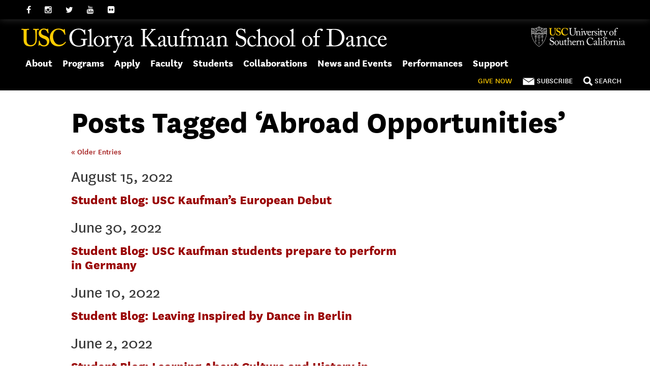

--- FILE ---
content_type: text/html; charset=UTF-8
request_url: https://kaufman.usc.edu/tag/abroad-opportunities/
body_size: 23479
content:
<!DOCTYPE html>
<html lang="en-US">
<head>
  <meta charset="UTF-8" /><script type="text/javascript">(window.NREUM||(NREUM={})).init={ajax:{deny_list:["bam.nr-data.net"]},feature_flags:["soft_nav"]};(window.NREUM||(NREUM={})).loader_config={licenseKey:"NRJS-814db815ddd913d08e7",applicationID:"1070526155",browserID:"1070526444"};;/*! For license information please see nr-loader-rum-1.308.0.min.js.LICENSE.txt */
(()=>{var e,t,r={163:(e,t,r)=>{"use strict";r.d(t,{j:()=>E});var n=r(384),i=r(1741);var a=r(2555);r(860).K7.genericEvents;const s="experimental.resources",o="register",c=e=>{if(!e||"string"!=typeof e)return!1;try{document.createDocumentFragment().querySelector(e)}catch{return!1}return!0};var d=r(2614),u=r(944),l=r(8122);const f="[data-nr-mask]",g=e=>(0,l.a)(e,(()=>{const e={feature_flags:[],experimental:{allow_registered_children:!1,resources:!1},mask_selector:"*",block_selector:"[data-nr-block]",mask_input_options:{color:!1,date:!1,"datetime-local":!1,email:!1,month:!1,number:!1,range:!1,search:!1,tel:!1,text:!1,time:!1,url:!1,week:!1,textarea:!1,select:!1,password:!0}};return{ajax:{deny_list:void 0,block_internal:!0,enabled:!0,autoStart:!0},api:{get allow_registered_children(){return e.feature_flags.includes(o)||e.experimental.allow_registered_children},set allow_registered_children(t){e.experimental.allow_registered_children=t},duplicate_registered_data:!1},browser_consent_mode:{enabled:!1},distributed_tracing:{enabled:void 0,exclude_newrelic_header:void 0,cors_use_newrelic_header:void 0,cors_use_tracecontext_headers:void 0,allowed_origins:void 0},get feature_flags(){return e.feature_flags},set feature_flags(t){e.feature_flags=t},generic_events:{enabled:!0,autoStart:!0},harvest:{interval:30},jserrors:{enabled:!0,autoStart:!0},logging:{enabled:!0,autoStart:!0},metrics:{enabled:!0,autoStart:!0},obfuscate:void 0,page_action:{enabled:!0},page_view_event:{enabled:!0,autoStart:!0},page_view_timing:{enabled:!0,autoStart:!0},performance:{capture_marks:!1,capture_measures:!1,capture_detail:!0,resources:{get enabled(){return e.feature_flags.includes(s)||e.experimental.resources},set enabled(t){e.experimental.resources=t},asset_types:[],first_party_domains:[],ignore_newrelic:!0}},privacy:{cookies_enabled:!0},proxy:{assets:void 0,beacon:void 0},session:{expiresMs:d.wk,inactiveMs:d.BB},session_replay:{autoStart:!0,enabled:!1,preload:!1,sampling_rate:10,error_sampling_rate:100,collect_fonts:!1,inline_images:!1,fix_stylesheets:!0,mask_all_inputs:!0,get mask_text_selector(){return e.mask_selector},set mask_text_selector(t){c(t)?e.mask_selector="".concat(t,",").concat(f):""===t||null===t?e.mask_selector=f:(0,u.R)(5,t)},get block_class(){return"nr-block"},get ignore_class(){return"nr-ignore"},get mask_text_class(){return"nr-mask"},get block_selector(){return e.block_selector},set block_selector(t){c(t)?e.block_selector+=",".concat(t):""!==t&&(0,u.R)(6,t)},get mask_input_options(){return e.mask_input_options},set mask_input_options(t){t&&"object"==typeof t?e.mask_input_options={...t,password:!0}:(0,u.R)(7,t)}},session_trace:{enabled:!0,autoStart:!0},soft_navigations:{enabled:!0,autoStart:!0},spa:{enabled:!0,autoStart:!0},ssl:void 0,user_actions:{enabled:!0,elementAttributes:["id","className","tagName","type"]}}})());var p=r(6154),m=r(9324);let h=0;const v={buildEnv:m.F3,distMethod:m.Xs,version:m.xv,originTime:p.WN},b={consented:!1},y={appMetadata:{},get consented(){return this.session?.state?.consent||b.consented},set consented(e){b.consented=e},customTransaction:void 0,denyList:void 0,disabled:!1,harvester:void 0,isolatedBacklog:!1,isRecording:!1,loaderType:void 0,maxBytes:3e4,obfuscator:void 0,onerror:void 0,ptid:void 0,releaseIds:{},session:void 0,timeKeeper:void 0,registeredEntities:[],jsAttributesMetadata:{bytes:0},get harvestCount(){return++h}},_=e=>{const t=(0,l.a)(e,y),r=Object.keys(v).reduce((e,t)=>(e[t]={value:v[t],writable:!1,configurable:!0,enumerable:!0},e),{});return Object.defineProperties(t,r)};var w=r(5701);const x=e=>{const t=e.startsWith("http");e+="/",r.p=t?e:"https://"+e};var R=r(7836),k=r(3241);const A={accountID:void 0,trustKey:void 0,agentID:void 0,licenseKey:void 0,applicationID:void 0,xpid:void 0},S=e=>(0,l.a)(e,A),T=new Set;function E(e,t={},r,s){let{init:o,info:c,loader_config:d,runtime:u={},exposed:l=!0}=t;if(!c){const e=(0,n.pV)();o=e.init,c=e.info,d=e.loader_config}e.init=g(o||{}),e.loader_config=S(d||{}),c.jsAttributes??={},p.bv&&(c.jsAttributes.isWorker=!0),e.info=(0,a.D)(c);const f=e.init,m=[c.beacon,c.errorBeacon];T.has(e.agentIdentifier)||(f.proxy.assets&&(x(f.proxy.assets),m.push(f.proxy.assets)),f.proxy.beacon&&m.push(f.proxy.beacon),e.beacons=[...m],function(e){const t=(0,n.pV)();Object.getOwnPropertyNames(i.W.prototype).forEach(r=>{const n=i.W.prototype[r];if("function"!=typeof n||"constructor"===n)return;let a=t[r];e[r]&&!1!==e.exposed&&"micro-agent"!==e.runtime?.loaderType&&(t[r]=(...t)=>{const n=e[r](...t);return a?a(...t):n})})}(e),(0,n.US)("activatedFeatures",w.B)),u.denyList=[...f.ajax.deny_list||[],...f.ajax.block_internal?m:[]],u.ptid=e.agentIdentifier,u.loaderType=r,e.runtime=_(u),T.has(e.agentIdentifier)||(e.ee=R.ee.get(e.agentIdentifier),e.exposed=l,(0,k.W)({agentIdentifier:e.agentIdentifier,drained:!!w.B?.[e.agentIdentifier],type:"lifecycle",name:"initialize",feature:void 0,data:e.config})),T.add(e.agentIdentifier)}},384:(e,t,r)=>{"use strict";r.d(t,{NT:()=>s,US:()=>u,Zm:()=>o,bQ:()=>d,dV:()=>c,pV:()=>l});var n=r(6154),i=r(1863),a=r(1910);const s={beacon:"bam.nr-data.net",errorBeacon:"bam.nr-data.net"};function o(){return n.gm.NREUM||(n.gm.NREUM={}),void 0===n.gm.newrelic&&(n.gm.newrelic=n.gm.NREUM),n.gm.NREUM}function c(){let e=o();return e.o||(e.o={ST:n.gm.setTimeout,SI:n.gm.setImmediate||n.gm.setInterval,CT:n.gm.clearTimeout,XHR:n.gm.XMLHttpRequest,REQ:n.gm.Request,EV:n.gm.Event,PR:n.gm.Promise,MO:n.gm.MutationObserver,FETCH:n.gm.fetch,WS:n.gm.WebSocket},(0,a.i)(...Object.values(e.o))),e}function d(e,t){let r=o();r.initializedAgents??={},t.initializedAt={ms:(0,i.t)(),date:new Date},r.initializedAgents[e]=t}function u(e,t){o()[e]=t}function l(){return function(){let e=o();const t=e.info||{};e.info={beacon:s.beacon,errorBeacon:s.errorBeacon,...t}}(),function(){let e=o();const t=e.init||{};e.init={...t}}(),c(),function(){let e=o();const t=e.loader_config||{};e.loader_config={...t}}(),o()}},782:(e,t,r)=>{"use strict";r.d(t,{T:()=>n});const n=r(860).K7.pageViewTiming},860:(e,t,r)=>{"use strict";r.d(t,{$J:()=>u,K7:()=>c,P3:()=>d,XX:()=>i,Yy:()=>o,df:()=>a,qY:()=>n,v4:()=>s});const n="events",i="jserrors",a="browser/blobs",s="rum",o="browser/logs",c={ajax:"ajax",genericEvents:"generic_events",jserrors:i,logging:"logging",metrics:"metrics",pageAction:"page_action",pageViewEvent:"page_view_event",pageViewTiming:"page_view_timing",sessionReplay:"session_replay",sessionTrace:"session_trace",softNav:"soft_navigations",spa:"spa"},d={[c.pageViewEvent]:1,[c.pageViewTiming]:2,[c.metrics]:3,[c.jserrors]:4,[c.spa]:5,[c.ajax]:6,[c.sessionTrace]:7,[c.softNav]:8,[c.sessionReplay]:9,[c.logging]:10,[c.genericEvents]:11},u={[c.pageViewEvent]:s,[c.pageViewTiming]:n,[c.ajax]:n,[c.spa]:n,[c.softNav]:n,[c.metrics]:i,[c.jserrors]:i,[c.sessionTrace]:a,[c.sessionReplay]:a,[c.logging]:o,[c.genericEvents]:"ins"}},944:(e,t,r)=>{"use strict";r.d(t,{R:()=>i});var n=r(3241);function i(e,t){"function"==typeof console.debug&&(console.debug("New Relic Warning: https://github.com/newrelic/newrelic-browser-agent/blob/main/docs/warning-codes.md#".concat(e),t),(0,n.W)({agentIdentifier:null,drained:null,type:"data",name:"warn",feature:"warn",data:{code:e,secondary:t}}))}},1687:(e,t,r)=>{"use strict";r.d(t,{Ak:()=>d,Ze:()=>f,x3:()=>u});var n=r(3241),i=r(7836),a=r(3606),s=r(860),o=r(2646);const c={};function d(e,t){const r={staged:!1,priority:s.P3[t]||0};l(e),c[e].get(t)||c[e].set(t,r)}function u(e,t){e&&c[e]&&(c[e].get(t)&&c[e].delete(t),p(e,t,!1),c[e].size&&g(e))}function l(e){if(!e)throw new Error("agentIdentifier required");c[e]||(c[e]=new Map)}function f(e="",t="feature",r=!1){if(l(e),!e||!c[e].get(t)||r)return p(e,t);c[e].get(t).staged=!0,g(e)}function g(e){const t=Array.from(c[e]);t.every(([e,t])=>t.staged)&&(t.sort((e,t)=>e[1].priority-t[1].priority),t.forEach(([t])=>{c[e].delete(t),p(e,t)}))}function p(e,t,r=!0){const s=e?i.ee.get(e):i.ee,c=a.i.handlers;if(!s.aborted&&s.backlog&&c){if((0,n.W)({agentIdentifier:e,type:"lifecycle",name:"drain",feature:t}),r){const e=s.backlog[t],r=c[t];if(r){for(let t=0;e&&t<e.length;++t)m(e[t],r);Object.entries(r).forEach(([e,t])=>{Object.values(t||{}).forEach(t=>{t[0]?.on&&t[0]?.context()instanceof o.y&&t[0].on(e,t[1])})})}}s.isolatedBacklog||delete c[t],s.backlog[t]=null,s.emit("drain-"+t,[])}}function m(e,t){var r=e[1];Object.values(t[r]||{}).forEach(t=>{var r=e[0];if(t[0]===r){var n=t[1],i=e[3],a=e[2];n.apply(i,a)}})}},1738:(e,t,r)=>{"use strict";r.d(t,{U:()=>g,Y:()=>f});var n=r(3241),i=r(9908),a=r(1863),s=r(944),o=r(5701),c=r(3969),d=r(8362),u=r(860),l=r(4261);function f(e,t,r,a){const f=a||r;!f||f[e]&&f[e]!==d.d.prototype[e]||(f[e]=function(){(0,i.p)(c.xV,["API/"+e+"/called"],void 0,u.K7.metrics,r.ee),(0,n.W)({agentIdentifier:r.agentIdentifier,drained:!!o.B?.[r.agentIdentifier],type:"data",name:"api",feature:l.Pl+e,data:{}});try{return t.apply(this,arguments)}catch(e){(0,s.R)(23,e)}})}function g(e,t,r,n,s){const o=e.info;null===r?delete o.jsAttributes[t]:o.jsAttributes[t]=r,(s||null===r)&&(0,i.p)(l.Pl+n,[(0,a.t)(),t,r],void 0,"session",e.ee)}},1741:(e,t,r)=>{"use strict";r.d(t,{W:()=>a});var n=r(944),i=r(4261);class a{#e(e,...t){if(this[e]!==a.prototype[e])return this[e](...t);(0,n.R)(35,e)}addPageAction(e,t){return this.#e(i.hG,e,t)}register(e){return this.#e(i.eY,e)}recordCustomEvent(e,t){return this.#e(i.fF,e,t)}setPageViewName(e,t){return this.#e(i.Fw,e,t)}setCustomAttribute(e,t,r){return this.#e(i.cD,e,t,r)}noticeError(e,t){return this.#e(i.o5,e,t)}setUserId(e,t=!1){return this.#e(i.Dl,e,t)}setApplicationVersion(e){return this.#e(i.nb,e)}setErrorHandler(e){return this.#e(i.bt,e)}addRelease(e,t){return this.#e(i.k6,e,t)}log(e,t){return this.#e(i.$9,e,t)}start(){return this.#e(i.d3)}finished(e){return this.#e(i.BL,e)}recordReplay(){return this.#e(i.CH)}pauseReplay(){return this.#e(i.Tb)}addToTrace(e){return this.#e(i.U2,e)}setCurrentRouteName(e){return this.#e(i.PA,e)}interaction(e){return this.#e(i.dT,e)}wrapLogger(e,t,r){return this.#e(i.Wb,e,t,r)}measure(e,t){return this.#e(i.V1,e,t)}consent(e){return this.#e(i.Pv,e)}}},1863:(e,t,r)=>{"use strict";function n(){return Math.floor(performance.now())}r.d(t,{t:()=>n})},1910:(e,t,r)=>{"use strict";r.d(t,{i:()=>a});var n=r(944);const i=new Map;function a(...e){return e.every(e=>{if(i.has(e))return i.get(e);const t="function"==typeof e?e.toString():"",r=t.includes("[native code]"),a=t.includes("nrWrapper");return r||a||(0,n.R)(64,e?.name||t),i.set(e,r),r})}},2555:(e,t,r)=>{"use strict";r.d(t,{D:()=>o,f:()=>s});var n=r(384),i=r(8122);const a={beacon:n.NT.beacon,errorBeacon:n.NT.errorBeacon,licenseKey:void 0,applicationID:void 0,sa:void 0,queueTime:void 0,applicationTime:void 0,ttGuid:void 0,user:void 0,account:void 0,product:void 0,extra:void 0,jsAttributes:{},userAttributes:void 0,atts:void 0,transactionName:void 0,tNamePlain:void 0};function s(e){try{return!!e.licenseKey&&!!e.errorBeacon&&!!e.applicationID}catch(e){return!1}}const o=e=>(0,i.a)(e,a)},2614:(e,t,r)=>{"use strict";r.d(t,{BB:()=>s,H3:()=>n,g:()=>d,iL:()=>c,tS:()=>o,uh:()=>i,wk:()=>a});const n="NRBA",i="SESSION",a=144e5,s=18e5,o={STARTED:"session-started",PAUSE:"session-pause",RESET:"session-reset",RESUME:"session-resume",UPDATE:"session-update"},c={SAME_TAB:"same-tab",CROSS_TAB:"cross-tab"},d={OFF:0,FULL:1,ERROR:2}},2646:(e,t,r)=>{"use strict";r.d(t,{y:()=>n});class n{constructor(e){this.contextId=e}}},2843:(e,t,r)=>{"use strict";r.d(t,{G:()=>a,u:()=>i});var n=r(3878);function i(e,t=!1,r,i){(0,n.DD)("visibilitychange",function(){if(t)return void("hidden"===document.visibilityState&&e());e(document.visibilityState)},r,i)}function a(e,t,r){(0,n.sp)("pagehide",e,t,r)}},3241:(e,t,r)=>{"use strict";r.d(t,{W:()=>a});var n=r(6154);const i="newrelic";function a(e={}){try{n.gm.dispatchEvent(new CustomEvent(i,{detail:e}))}catch(e){}}},3606:(e,t,r)=>{"use strict";r.d(t,{i:()=>a});var n=r(9908);a.on=s;var i=a.handlers={};function a(e,t,r,a){s(a||n.d,i,e,t,r)}function s(e,t,r,i,a){a||(a="feature"),e||(e=n.d);var s=t[a]=t[a]||{};(s[r]=s[r]||[]).push([e,i])}},3878:(e,t,r)=>{"use strict";function n(e,t){return{capture:e,passive:!1,signal:t}}function i(e,t,r=!1,i){window.addEventListener(e,t,n(r,i))}function a(e,t,r=!1,i){document.addEventListener(e,t,n(r,i))}r.d(t,{DD:()=>a,jT:()=>n,sp:()=>i})},3969:(e,t,r)=>{"use strict";r.d(t,{TZ:()=>n,XG:()=>o,rs:()=>i,xV:()=>s,z_:()=>a});const n=r(860).K7.metrics,i="sm",a="cm",s="storeSupportabilityMetrics",o="storeEventMetrics"},4234:(e,t,r)=>{"use strict";r.d(t,{W:()=>a});var n=r(7836),i=r(1687);class a{constructor(e,t){this.agentIdentifier=e,this.ee=n.ee.get(e),this.featureName=t,this.blocked=!1}deregisterDrain(){(0,i.x3)(this.agentIdentifier,this.featureName)}}},4261:(e,t,r)=>{"use strict";r.d(t,{$9:()=>d,BL:()=>o,CH:()=>g,Dl:()=>_,Fw:()=>y,PA:()=>h,Pl:()=>n,Pv:()=>k,Tb:()=>l,U2:()=>a,V1:()=>R,Wb:()=>x,bt:()=>b,cD:()=>v,d3:()=>w,dT:()=>c,eY:()=>p,fF:()=>f,hG:()=>i,k6:()=>s,nb:()=>m,o5:()=>u});const n="api-",i="addPageAction",a="addToTrace",s="addRelease",o="finished",c="interaction",d="log",u="noticeError",l="pauseReplay",f="recordCustomEvent",g="recordReplay",p="register",m="setApplicationVersion",h="setCurrentRouteName",v="setCustomAttribute",b="setErrorHandler",y="setPageViewName",_="setUserId",w="start",x="wrapLogger",R="measure",k="consent"},5289:(e,t,r)=>{"use strict";r.d(t,{GG:()=>s,Qr:()=>c,sB:()=>o});var n=r(3878),i=r(6389);function a(){return"undefined"==typeof document||"complete"===document.readyState}function s(e,t){if(a())return e();const r=(0,i.J)(e),s=setInterval(()=>{a()&&(clearInterval(s),r())},500);(0,n.sp)("load",r,t)}function o(e){if(a())return e();(0,n.DD)("DOMContentLoaded",e)}function c(e){if(a())return e();(0,n.sp)("popstate",e)}},5607:(e,t,r)=>{"use strict";r.d(t,{W:()=>n});const n=(0,r(9566).bz)()},5701:(e,t,r)=>{"use strict";r.d(t,{B:()=>a,t:()=>s});var n=r(3241);const i=new Set,a={};function s(e,t){const r=t.agentIdentifier;a[r]??={},e&&"object"==typeof e&&(i.has(r)||(t.ee.emit("rumresp",[e]),a[r]=e,i.add(r),(0,n.W)({agentIdentifier:r,loaded:!0,drained:!0,type:"lifecycle",name:"load",feature:void 0,data:e})))}},6154:(e,t,r)=>{"use strict";r.d(t,{OF:()=>c,RI:()=>i,WN:()=>u,bv:()=>a,eN:()=>l,gm:()=>s,mw:()=>o,sb:()=>d});var n=r(1863);const i="undefined"!=typeof window&&!!window.document,a="undefined"!=typeof WorkerGlobalScope&&("undefined"!=typeof self&&self instanceof WorkerGlobalScope&&self.navigator instanceof WorkerNavigator||"undefined"!=typeof globalThis&&globalThis instanceof WorkerGlobalScope&&globalThis.navigator instanceof WorkerNavigator),s=i?window:"undefined"!=typeof WorkerGlobalScope&&("undefined"!=typeof self&&self instanceof WorkerGlobalScope&&self||"undefined"!=typeof globalThis&&globalThis instanceof WorkerGlobalScope&&globalThis),o=Boolean("hidden"===s?.document?.visibilityState),c=/iPad|iPhone|iPod/.test(s.navigator?.userAgent),d=c&&"undefined"==typeof SharedWorker,u=((()=>{const e=s.navigator?.userAgent?.match(/Firefox[/\s](\d+\.\d+)/);Array.isArray(e)&&e.length>=2&&e[1]})(),Date.now()-(0,n.t)()),l=()=>"undefined"!=typeof PerformanceNavigationTiming&&s?.performance?.getEntriesByType("navigation")?.[0]?.responseStart},6389:(e,t,r)=>{"use strict";function n(e,t=500,r={}){const n=r?.leading||!1;let i;return(...r)=>{n&&void 0===i&&(e.apply(this,r),i=setTimeout(()=>{i=clearTimeout(i)},t)),n||(clearTimeout(i),i=setTimeout(()=>{e.apply(this,r)},t))}}function i(e){let t=!1;return(...r)=>{t||(t=!0,e.apply(this,r))}}r.d(t,{J:()=>i,s:()=>n})},6630:(e,t,r)=>{"use strict";r.d(t,{T:()=>n});const n=r(860).K7.pageViewEvent},7699:(e,t,r)=>{"use strict";r.d(t,{It:()=>a,KC:()=>o,No:()=>i,qh:()=>s});var n=r(860);const i=16e3,a=1e6,s="SESSION_ERROR",o={[n.K7.logging]:!0,[n.K7.genericEvents]:!1,[n.K7.jserrors]:!1,[n.K7.ajax]:!1}},7836:(e,t,r)=>{"use strict";r.d(t,{P:()=>o,ee:()=>c});var n=r(384),i=r(8990),a=r(2646),s=r(5607);const o="nr@context:".concat(s.W),c=function e(t,r){var n={},s={},u={},l=!1;try{l=16===r.length&&d.initializedAgents?.[r]?.runtime.isolatedBacklog}catch(e){}var f={on:p,addEventListener:p,removeEventListener:function(e,t){var r=n[e];if(!r)return;for(var i=0;i<r.length;i++)r[i]===t&&r.splice(i,1)},emit:function(e,r,n,i,a){!1!==a&&(a=!0);if(c.aborted&&!i)return;t&&a&&t.emit(e,r,n);var o=g(n);m(e).forEach(e=>{e.apply(o,r)});var d=v()[s[e]];d&&d.push([f,e,r,o]);return o},get:h,listeners:m,context:g,buffer:function(e,t){const r=v();if(t=t||"feature",f.aborted)return;Object.entries(e||{}).forEach(([e,n])=>{s[n]=t,t in r||(r[t]=[])})},abort:function(){f._aborted=!0,Object.keys(f.backlog).forEach(e=>{delete f.backlog[e]})},isBuffering:function(e){return!!v()[s[e]]},debugId:r,backlog:l?{}:t&&"object"==typeof t.backlog?t.backlog:{},isolatedBacklog:l};return Object.defineProperty(f,"aborted",{get:()=>{let e=f._aborted||!1;return e||(t&&(e=t.aborted),e)}}),f;function g(e){return e&&e instanceof a.y?e:e?(0,i.I)(e,o,()=>new a.y(o)):new a.y(o)}function p(e,t){n[e]=m(e).concat(t)}function m(e){return n[e]||[]}function h(t){return u[t]=u[t]||e(f,t)}function v(){return f.backlog}}(void 0,"globalEE"),d=(0,n.Zm)();d.ee||(d.ee=c)},8122:(e,t,r)=>{"use strict";r.d(t,{a:()=>i});var n=r(944);function i(e,t){try{if(!e||"object"!=typeof e)return(0,n.R)(3);if(!t||"object"!=typeof t)return(0,n.R)(4);const r=Object.create(Object.getPrototypeOf(t),Object.getOwnPropertyDescriptors(t)),a=0===Object.keys(r).length?e:r;for(let s in a)if(void 0!==e[s])try{if(null===e[s]){r[s]=null;continue}Array.isArray(e[s])&&Array.isArray(t[s])?r[s]=Array.from(new Set([...e[s],...t[s]])):"object"==typeof e[s]&&"object"==typeof t[s]?r[s]=i(e[s],t[s]):r[s]=e[s]}catch(e){r[s]||(0,n.R)(1,e)}return r}catch(e){(0,n.R)(2,e)}}},8362:(e,t,r)=>{"use strict";r.d(t,{d:()=>a});var n=r(9566),i=r(1741);class a extends i.W{agentIdentifier=(0,n.LA)(16)}},8374:(e,t,r)=>{r.nc=(()=>{try{return document?.currentScript?.nonce}catch(e){}return""})()},8990:(e,t,r)=>{"use strict";r.d(t,{I:()=>i});var n=Object.prototype.hasOwnProperty;function i(e,t,r){if(n.call(e,t))return e[t];var i=r();if(Object.defineProperty&&Object.keys)try{return Object.defineProperty(e,t,{value:i,writable:!0,enumerable:!1}),i}catch(e){}return e[t]=i,i}},9324:(e,t,r)=>{"use strict";r.d(t,{F3:()=>i,Xs:()=>a,xv:()=>n});const n="1.308.0",i="PROD",a="CDN"},9566:(e,t,r)=>{"use strict";r.d(t,{LA:()=>o,bz:()=>s});var n=r(6154);const i="xxxxxxxx-xxxx-4xxx-yxxx-xxxxxxxxxxxx";function a(e,t){return e?15&e[t]:16*Math.random()|0}function s(){const e=n.gm?.crypto||n.gm?.msCrypto;let t,r=0;return e&&e.getRandomValues&&(t=e.getRandomValues(new Uint8Array(30))),i.split("").map(e=>"x"===e?a(t,r++).toString(16):"y"===e?(3&a()|8).toString(16):e).join("")}function o(e){const t=n.gm?.crypto||n.gm?.msCrypto;let r,i=0;t&&t.getRandomValues&&(r=t.getRandomValues(new Uint8Array(e)));const s=[];for(var o=0;o<e;o++)s.push(a(r,i++).toString(16));return s.join("")}},9908:(e,t,r)=>{"use strict";r.d(t,{d:()=>n,p:()=>i});var n=r(7836).ee.get("handle");function i(e,t,r,i,a){a?(a.buffer([e],i),a.emit(e,t,r)):(n.buffer([e],i),n.emit(e,t,r))}}},n={};function i(e){var t=n[e];if(void 0!==t)return t.exports;var a=n[e]={exports:{}};return r[e](a,a.exports,i),a.exports}i.m=r,i.d=(e,t)=>{for(var r in t)i.o(t,r)&&!i.o(e,r)&&Object.defineProperty(e,r,{enumerable:!0,get:t[r]})},i.f={},i.e=e=>Promise.all(Object.keys(i.f).reduce((t,r)=>(i.f[r](e,t),t),[])),i.u=e=>"nr-rum-1.308.0.min.js",i.o=(e,t)=>Object.prototype.hasOwnProperty.call(e,t),e={},t="NRBA-1.308.0.PROD:",i.l=(r,n,a,s)=>{if(e[r])e[r].push(n);else{var o,c;if(void 0!==a)for(var d=document.getElementsByTagName("script"),u=0;u<d.length;u++){var l=d[u];if(l.getAttribute("src")==r||l.getAttribute("data-webpack")==t+a){o=l;break}}if(!o){c=!0;var f={296:"sha512-+MIMDsOcckGXa1EdWHqFNv7P+JUkd5kQwCBr3KE6uCvnsBNUrdSt4a/3/L4j4TxtnaMNjHpza2/erNQbpacJQA=="};(o=document.createElement("script")).charset="utf-8",i.nc&&o.setAttribute("nonce",i.nc),o.setAttribute("data-webpack",t+a),o.src=r,0!==o.src.indexOf(window.location.origin+"/")&&(o.crossOrigin="anonymous"),f[s]&&(o.integrity=f[s])}e[r]=[n];var g=(t,n)=>{o.onerror=o.onload=null,clearTimeout(p);var i=e[r];if(delete e[r],o.parentNode&&o.parentNode.removeChild(o),i&&i.forEach(e=>e(n)),t)return t(n)},p=setTimeout(g.bind(null,void 0,{type:"timeout",target:o}),12e4);o.onerror=g.bind(null,o.onerror),o.onload=g.bind(null,o.onload),c&&document.head.appendChild(o)}},i.r=e=>{"undefined"!=typeof Symbol&&Symbol.toStringTag&&Object.defineProperty(e,Symbol.toStringTag,{value:"Module"}),Object.defineProperty(e,"__esModule",{value:!0})},i.p="https://js-agent.newrelic.com/",(()=>{var e={374:0,840:0};i.f.j=(t,r)=>{var n=i.o(e,t)?e[t]:void 0;if(0!==n)if(n)r.push(n[2]);else{var a=new Promise((r,i)=>n=e[t]=[r,i]);r.push(n[2]=a);var s=i.p+i.u(t),o=new Error;i.l(s,r=>{if(i.o(e,t)&&(0!==(n=e[t])&&(e[t]=void 0),n)){var a=r&&("load"===r.type?"missing":r.type),s=r&&r.target&&r.target.src;o.message="Loading chunk "+t+" failed: ("+a+": "+s+")",o.name="ChunkLoadError",o.type=a,o.request=s,n[1](o)}},"chunk-"+t,t)}};var t=(t,r)=>{var n,a,[s,o,c]=r,d=0;if(s.some(t=>0!==e[t])){for(n in o)i.o(o,n)&&(i.m[n]=o[n]);if(c)c(i)}for(t&&t(r);d<s.length;d++)a=s[d],i.o(e,a)&&e[a]&&e[a][0](),e[a]=0},r=self["webpackChunk:NRBA-1.308.0.PROD"]=self["webpackChunk:NRBA-1.308.0.PROD"]||[];r.forEach(t.bind(null,0)),r.push=t.bind(null,r.push.bind(r))})(),(()=>{"use strict";i(8374);var e=i(8362),t=i(860);const r=Object.values(t.K7);var n=i(163);var a=i(9908),s=i(1863),o=i(4261),c=i(1738);var d=i(1687),u=i(4234),l=i(5289),f=i(6154),g=i(944),p=i(384);const m=e=>f.RI&&!0===e?.privacy.cookies_enabled;function h(e){return!!(0,p.dV)().o.MO&&m(e)&&!0===e?.session_trace.enabled}var v=i(6389),b=i(7699);class y extends u.W{constructor(e,t){super(e.agentIdentifier,t),this.agentRef=e,this.abortHandler=void 0,this.featAggregate=void 0,this.loadedSuccessfully=void 0,this.onAggregateImported=new Promise(e=>{this.loadedSuccessfully=e}),this.deferred=Promise.resolve(),!1===e.init[this.featureName].autoStart?this.deferred=new Promise((t,r)=>{this.ee.on("manual-start-all",(0,v.J)(()=>{(0,d.Ak)(e.agentIdentifier,this.featureName),t()}))}):(0,d.Ak)(e.agentIdentifier,t)}importAggregator(e,t,r={}){if(this.featAggregate)return;const n=async()=>{let n;await this.deferred;try{if(m(e.init)){const{setupAgentSession:t}=await i.e(296).then(i.bind(i,3305));n=t(e)}}catch(e){(0,g.R)(20,e),this.ee.emit("internal-error",[e]),(0,a.p)(b.qh,[e],void 0,this.featureName,this.ee)}try{if(!this.#t(this.featureName,n,e.init))return(0,d.Ze)(this.agentIdentifier,this.featureName),void this.loadedSuccessfully(!1);const{Aggregate:i}=await t();this.featAggregate=new i(e,r),e.runtime.harvester.initializedAggregates.push(this.featAggregate),this.loadedSuccessfully(!0)}catch(e){(0,g.R)(34,e),this.abortHandler?.(),(0,d.Ze)(this.agentIdentifier,this.featureName,!0),this.loadedSuccessfully(!1),this.ee&&this.ee.abort()}};f.RI?(0,l.GG)(()=>n(),!0):n()}#t(e,r,n){if(this.blocked)return!1;switch(e){case t.K7.sessionReplay:return h(n)&&!!r;case t.K7.sessionTrace:return!!r;default:return!0}}}var _=i(6630),w=i(2614),x=i(3241);class R extends y{static featureName=_.T;constructor(e){var t;super(e,_.T),this.setupInspectionEvents(e.agentIdentifier),t=e,(0,c.Y)(o.Fw,function(e,r){"string"==typeof e&&("/"!==e.charAt(0)&&(e="/"+e),t.runtime.customTransaction=(r||"http://custom.transaction")+e,(0,a.p)(o.Pl+o.Fw,[(0,s.t)()],void 0,void 0,t.ee))},t),this.importAggregator(e,()=>i.e(296).then(i.bind(i,3943)))}setupInspectionEvents(e){const t=(t,r)=>{t&&(0,x.W)({agentIdentifier:e,timeStamp:t.timeStamp,loaded:"complete"===t.target.readyState,type:"window",name:r,data:t.target.location+""})};(0,l.sB)(e=>{t(e,"DOMContentLoaded")}),(0,l.GG)(e=>{t(e,"load")}),(0,l.Qr)(e=>{t(e,"navigate")}),this.ee.on(w.tS.UPDATE,(t,r)=>{(0,x.W)({agentIdentifier:e,type:"lifecycle",name:"session",data:r})})}}class k extends e.d{constructor(e){var t;(super(),f.gm)?(this.features={},(0,p.bQ)(this.agentIdentifier,this),this.desiredFeatures=new Set(e.features||[]),this.desiredFeatures.add(R),(0,n.j)(this,e,e.loaderType||"agent"),t=this,(0,c.Y)(o.cD,function(e,r,n=!1){if("string"==typeof e){if(["string","number","boolean"].includes(typeof r)||null===r)return(0,c.U)(t,e,r,o.cD,n);(0,g.R)(40,typeof r)}else(0,g.R)(39,typeof e)},t),function(e){(0,c.Y)(o.Dl,function(t,r=!1){if("string"!=typeof t&&null!==t)return void(0,g.R)(41,typeof t);const n=e.info.jsAttributes["enduser.id"];r&&null!=n&&n!==t?(0,a.p)(o.Pl+"setUserIdAndResetSession",[t],void 0,"session",e.ee):(0,c.U)(e,"enduser.id",t,o.Dl,!0)},e)}(this),function(e){(0,c.Y)(o.nb,function(t){if("string"==typeof t||null===t)return(0,c.U)(e,"application.version",t,o.nb,!1);(0,g.R)(42,typeof t)},e)}(this),function(e){(0,c.Y)(o.d3,function(){e.ee.emit("manual-start-all")},e)}(this),function(e){(0,c.Y)(o.Pv,function(t=!0){if("boolean"==typeof t){if((0,a.p)(o.Pl+o.Pv,[t],void 0,"session",e.ee),e.runtime.consented=t,t){const t=e.features.page_view_event;t.onAggregateImported.then(e=>{const r=t.featAggregate;e&&!r.sentRum&&r.sendRum()})}}else(0,g.R)(65,typeof t)},e)}(this),this.run()):(0,g.R)(21)}get config(){return{info:this.info,init:this.init,loader_config:this.loader_config,runtime:this.runtime}}get api(){return this}run(){try{const e=function(e){const t={};return r.forEach(r=>{t[r]=!!e[r]?.enabled}),t}(this.init),n=[...this.desiredFeatures];n.sort((e,r)=>t.P3[e.featureName]-t.P3[r.featureName]),n.forEach(r=>{if(!e[r.featureName]&&r.featureName!==t.K7.pageViewEvent)return;if(r.featureName===t.K7.spa)return void(0,g.R)(67);const n=function(e){switch(e){case t.K7.ajax:return[t.K7.jserrors];case t.K7.sessionTrace:return[t.K7.ajax,t.K7.pageViewEvent];case t.K7.sessionReplay:return[t.K7.sessionTrace];case t.K7.pageViewTiming:return[t.K7.pageViewEvent];default:return[]}}(r.featureName).filter(e=>!(e in this.features));n.length>0&&(0,g.R)(36,{targetFeature:r.featureName,missingDependencies:n}),this.features[r.featureName]=new r(this)})}catch(e){(0,g.R)(22,e);for(const e in this.features)this.features[e].abortHandler?.();const t=(0,p.Zm)();delete t.initializedAgents[this.agentIdentifier]?.features,delete this.sharedAggregator;return t.ee.get(this.agentIdentifier).abort(),!1}}}var A=i(2843),S=i(782);class T extends y{static featureName=S.T;constructor(e){super(e,S.T),f.RI&&((0,A.u)(()=>(0,a.p)("docHidden",[(0,s.t)()],void 0,S.T,this.ee),!0),(0,A.G)(()=>(0,a.p)("winPagehide",[(0,s.t)()],void 0,S.T,this.ee)),this.importAggregator(e,()=>i.e(296).then(i.bind(i,2117))))}}var E=i(3969);class I extends y{static featureName=E.TZ;constructor(e){super(e,E.TZ),f.RI&&document.addEventListener("securitypolicyviolation",e=>{(0,a.p)(E.xV,["Generic/CSPViolation/Detected"],void 0,this.featureName,this.ee)}),this.importAggregator(e,()=>i.e(296).then(i.bind(i,9623)))}}new k({features:[R,T,I],loaderType:"lite"})})()})();</script>
  <meta name="viewport" content="width=device-width, initial-scale=1"/>
          <title>Abroad Opportunities Archives | USC Glorya Kaufman School of Dance</title>
    <link rel="icon" href="//www.usc.edu/favicon.ico"/>
    

	<!-- Google Tag Manager -->
<script>(function(w,d,s,l,i){w[l]=w[l]||[];w[l].push({'gtm.start':
new Date().getTime(),event:'gtm.js'});var f=d.getElementsByTagName(s)[0],
j=d.createElement(s),dl=l!='dataLayer'?'&l='+l:'';j.async=true;j.src=
'https://www.googletagmanager.com/gtm.js?id='+i+dl;f.parentNode.insertBefore(j,f);
})(window,document,'script','dataLayer','GTM-MR68WL2');</script>
<!-- End Google Tag Manager -->
	
<!-- stylesheets -->
<!--    <link rel="stylesheet" href="https://kaufman.usc.edu/wp-content/themes/kaufman-2016/style.css?v=9"/> -->
    <link rel="stylesheet" href="https://kaufman.usc.edu/wp-content/themes/kaufman-2016/style.css"/>
    <link rel="pingback" href="https://kaufman.usc.edu/xmlrpc.php"/>
    <meta name='robots' content='index, follow, max-image-preview:large, max-snippet:-1, max-video-preview:-1' />

	<!-- This site is optimized with the Yoast SEO plugin v23.6 - https://yoast.com/wordpress/plugins/seo/ -->
	<link rel="canonical" href="http://kaufman.usc.edu/tag/abroad-opportunities/" />
	<link rel="next" href="http://kaufman.usc.edu/tag/abroad-opportunities/page/2/" />
	<meta property="og:locale" content="en_US" />
	<meta property="og:type" content="article" />
	<meta property="og:title" content="Abroad Opportunities Archives | USC Glorya Kaufman School of Dance" />
	<meta property="og:url" content="http://kaufman.usc.edu/tag/abroad-opportunities/" />
	<meta property="og:site_name" content="USC Glorya Kaufman School of Dance" />
	<meta name="twitter:card" content="summary_large_image" />
	<meta name="twitter:site" content="@USCKaufman" />
	<script type="application/ld+json" class="yoast-schema-graph">{"@context":"https://schema.org","@graph":[{"@type":"CollectionPage","@id":"http://kaufman.usc.edu/tag/abroad-opportunities/","url":"http://kaufman.usc.edu/tag/abroad-opportunities/","name":"Abroad Opportunities Archives | USC Glorya Kaufman School of Dance","isPartOf":{"@id":"https://kaufman.usc.edu/#website"},"primaryImageOfPage":{"@id":"http://kaufman.usc.edu/tag/abroad-opportunities/#primaryimage"},"image":{"@id":"http://kaufman.usc.edu/tag/abroad-opportunities/#primaryimage"},"thumbnailUrl":"https://kaufman.usc.edu/wp-content/uploads/2022/08/Furth-Germany-Group-Shot.png","breadcrumb":{"@id":"http://kaufman.usc.edu/tag/abroad-opportunities/#breadcrumb"},"inLanguage":"en-US"},{"@type":"ImageObject","inLanguage":"en-US","@id":"http://kaufman.usc.edu/tag/abroad-opportunities/#primaryimage","url":"https://kaufman.usc.edu/wp-content/uploads/2022/08/Furth-Germany-Group-Shot.png","contentUrl":"https://kaufman.usc.edu/wp-content/uploads/2022/08/Furth-Germany-Group-Shot.png","width":1152,"height":648,"caption":"BFA students in Furth, Germany | Photo courtesy of Eileen Kim"},{"@type":"BreadcrumbList","@id":"http://kaufman.usc.edu/tag/abroad-opportunities/#breadcrumb","itemListElement":[{"@type":"ListItem","position":1,"name":"Home","item":"https://kaufman.usc.edu/"},{"@type":"ListItem","position":2,"name":"Abroad Opportunities"}]},{"@type":"WebSite","@id":"https://kaufman.usc.edu/#website","url":"https://kaufman.usc.edu/","name":"USC Glorya Kaufman School of Dance","description":"Join The New Movement","potentialAction":[{"@type":"SearchAction","target":{"@type":"EntryPoint","urlTemplate":"https://kaufman.usc.edu/?s={search_term_string}"},"query-input":{"@type":"PropertyValueSpecification","valueRequired":true,"valueName":"search_term_string"}}],"inLanguage":"en-US"}]}</script>
	<!-- / Yoast SEO plugin. -->


<link rel='dns-prefetch' href='//cdnjs.cloudflare.com' />
<link rel='dns-prefetch' href='//f.vimeocdn.com' />
<link rel='dns-prefetch' href='//kaufman.usc.edu' />
<link rel="alternate" type="application/rss+xml" title="USC Glorya Kaufman School of Dance &raquo; Abroad Opportunities Tag Feed" href="https://kaufman.usc.edu/tag/abroad-opportunities/feed/" />
<script type="text/javascript">
/* <![CDATA[ */
window._wpemojiSettings = {"baseUrl":"https:\/\/s.w.org\/images\/core\/emoji\/15.0.3\/72x72\/","ext":".png","svgUrl":"https:\/\/s.w.org\/images\/core\/emoji\/15.0.3\/svg\/","svgExt":".svg","source":{"concatemoji":"https:\/\/kaufman.usc.edu\/wp-includes\/js\/wp-emoji-release.min.js?ver=6.5.3"}};
/*! This file is auto-generated */
!function(i,n){var o,s,e;function c(e){try{var t={supportTests:e,timestamp:(new Date).valueOf()};sessionStorage.setItem(o,JSON.stringify(t))}catch(e){}}function p(e,t,n){e.clearRect(0,0,e.canvas.width,e.canvas.height),e.fillText(t,0,0);var t=new Uint32Array(e.getImageData(0,0,e.canvas.width,e.canvas.height).data),r=(e.clearRect(0,0,e.canvas.width,e.canvas.height),e.fillText(n,0,0),new Uint32Array(e.getImageData(0,0,e.canvas.width,e.canvas.height).data));return t.every(function(e,t){return e===r[t]})}function u(e,t,n){switch(t){case"flag":return n(e,"\ud83c\udff3\ufe0f\u200d\u26a7\ufe0f","\ud83c\udff3\ufe0f\u200b\u26a7\ufe0f")?!1:!n(e,"\ud83c\uddfa\ud83c\uddf3","\ud83c\uddfa\u200b\ud83c\uddf3")&&!n(e,"\ud83c\udff4\udb40\udc67\udb40\udc62\udb40\udc65\udb40\udc6e\udb40\udc67\udb40\udc7f","\ud83c\udff4\u200b\udb40\udc67\u200b\udb40\udc62\u200b\udb40\udc65\u200b\udb40\udc6e\u200b\udb40\udc67\u200b\udb40\udc7f");case"emoji":return!n(e,"\ud83d\udc26\u200d\u2b1b","\ud83d\udc26\u200b\u2b1b")}return!1}function f(e,t,n){var r="undefined"!=typeof WorkerGlobalScope&&self instanceof WorkerGlobalScope?new OffscreenCanvas(300,150):i.createElement("canvas"),a=r.getContext("2d",{willReadFrequently:!0}),o=(a.textBaseline="top",a.font="600 32px Arial",{});return e.forEach(function(e){o[e]=t(a,e,n)}),o}function t(e){var t=i.createElement("script");t.src=e,t.defer=!0,i.head.appendChild(t)}"undefined"!=typeof Promise&&(o="wpEmojiSettingsSupports",s=["flag","emoji"],n.supports={everything:!0,everythingExceptFlag:!0},e=new Promise(function(e){i.addEventListener("DOMContentLoaded",e,{once:!0})}),new Promise(function(t){var n=function(){try{var e=JSON.parse(sessionStorage.getItem(o));if("object"==typeof e&&"number"==typeof e.timestamp&&(new Date).valueOf()<e.timestamp+604800&&"object"==typeof e.supportTests)return e.supportTests}catch(e){}return null}();if(!n){if("undefined"!=typeof Worker&&"undefined"!=typeof OffscreenCanvas&&"undefined"!=typeof URL&&URL.createObjectURL&&"undefined"!=typeof Blob)try{var e="postMessage("+f.toString()+"("+[JSON.stringify(s),u.toString(),p.toString()].join(",")+"));",r=new Blob([e],{type:"text/javascript"}),a=new Worker(URL.createObjectURL(r),{name:"wpTestEmojiSupports"});return void(a.onmessage=function(e){c(n=e.data),a.terminate(),t(n)})}catch(e){}c(n=f(s,u,p))}t(n)}).then(function(e){for(var t in e)n.supports[t]=e[t],n.supports.everything=n.supports.everything&&n.supports[t],"flag"!==t&&(n.supports.everythingExceptFlag=n.supports.everythingExceptFlag&&n.supports[t]);n.supports.everythingExceptFlag=n.supports.everythingExceptFlag&&!n.supports.flag,n.DOMReady=!1,n.readyCallback=function(){n.DOMReady=!0}}).then(function(){return e}).then(function(){var e;n.supports.everything||(n.readyCallback(),(e=n.source||{}).concatemoji?t(e.concatemoji):e.wpemoji&&e.twemoji&&(t(e.twemoji),t(e.wpemoji)))}))}((window,document),window._wpemojiSettings);
/* ]]> */
</script>
<style id='wp-emoji-styles-inline-css' type='text/css'>

	img.wp-smiley, img.emoji {
		display: inline !important;
		border: none !important;
		box-shadow: none !important;
		height: 1em !important;
		width: 1em !important;
		margin: 0 0.07em !important;
		vertical-align: -0.1em !important;
		background: none !important;
		padding: 0 !important;
	}
</style>
<link rel='stylesheet' id='wp-block-library-css' href='https://kaufman.usc.edu/wp-includes/css/dist/block-library/style.min.css?ver=6.5.3' type='text/css' media='all' />
<style id='classic-theme-styles-inline-css' type='text/css'>
/*! This file is auto-generated */
.wp-block-button__link{color:#fff;background-color:#32373c;border-radius:9999px;box-shadow:none;text-decoration:none;padding:calc(.667em + 2px) calc(1.333em + 2px);font-size:1.125em}.wp-block-file__button{background:#32373c;color:#fff;text-decoration:none}
</style>
<style id='global-styles-inline-css' type='text/css'>
body{--wp--preset--color--black: #000000;--wp--preset--color--cyan-bluish-gray: #abb8c3;--wp--preset--color--white: #ffffff;--wp--preset--color--pale-pink: #f78da7;--wp--preset--color--vivid-red: #cf2e2e;--wp--preset--color--luminous-vivid-orange: #ff6900;--wp--preset--color--luminous-vivid-amber: #fcb900;--wp--preset--color--light-green-cyan: #7bdcb5;--wp--preset--color--vivid-green-cyan: #00d084;--wp--preset--color--pale-cyan-blue: #8ed1fc;--wp--preset--color--vivid-cyan-blue: #0693e3;--wp--preset--color--vivid-purple: #9b51e0;--wp--preset--gradient--vivid-cyan-blue-to-vivid-purple: linear-gradient(135deg,rgba(6,147,227,1) 0%,rgb(155,81,224) 100%);--wp--preset--gradient--light-green-cyan-to-vivid-green-cyan: linear-gradient(135deg,rgb(122,220,180) 0%,rgb(0,208,130) 100%);--wp--preset--gradient--luminous-vivid-amber-to-luminous-vivid-orange: linear-gradient(135deg,rgba(252,185,0,1) 0%,rgba(255,105,0,1) 100%);--wp--preset--gradient--luminous-vivid-orange-to-vivid-red: linear-gradient(135deg,rgba(255,105,0,1) 0%,rgb(207,46,46) 100%);--wp--preset--gradient--very-light-gray-to-cyan-bluish-gray: linear-gradient(135deg,rgb(238,238,238) 0%,rgb(169,184,195) 100%);--wp--preset--gradient--cool-to-warm-spectrum: linear-gradient(135deg,rgb(74,234,220) 0%,rgb(151,120,209) 20%,rgb(207,42,186) 40%,rgb(238,44,130) 60%,rgb(251,105,98) 80%,rgb(254,248,76) 100%);--wp--preset--gradient--blush-light-purple: linear-gradient(135deg,rgb(255,206,236) 0%,rgb(152,150,240) 100%);--wp--preset--gradient--blush-bordeaux: linear-gradient(135deg,rgb(254,205,165) 0%,rgb(254,45,45) 50%,rgb(107,0,62) 100%);--wp--preset--gradient--luminous-dusk: linear-gradient(135deg,rgb(255,203,112) 0%,rgb(199,81,192) 50%,rgb(65,88,208) 100%);--wp--preset--gradient--pale-ocean: linear-gradient(135deg,rgb(255,245,203) 0%,rgb(182,227,212) 50%,rgb(51,167,181) 100%);--wp--preset--gradient--electric-grass: linear-gradient(135deg,rgb(202,248,128) 0%,rgb(113,206,126) 100%);--wp--preset--gradient--midnight: linear-gradient(135deg,rgb(2,3,129) 0%,rgb(40,116,252) 100%);--wp--preset--font-size--small: 13px;--wp--preset--font-size--medium: 20px;--wp--preset--font-size--large: 36px;--wp--preset--font-size--x-large: 42px;--wp--preset--spacing--20: 0.44rem;--wp--preset--spacing--30: 0.67rem;--wp--preset--spacing--40: 1rem;--wp--preset--spacing--50: 1.5rem;--wp--preset--spacing--60: 2.25rem;--wp--preset--spacing--70: 3.38rem;--wp--preset--spacing--80: 5.06rem;--wp--preset--shadow--natural: 6px 6px 9px rgba(0, 0, 0, 0.2);--wp--preset--shadow--deep: 12px 12px 50px rgba(0, 0, 0, 0.4);--wp--preset--shadow--sharp: 6px 6px 0px rgba(0, 0, 0, 0.2);--wp--preset--shadow--outlined: 6px 6px 0px -3px rgba(255, 255, 255, 1), 6px 6px rgba(0, 0, 0, 1);--wp--preset--shadow--crisp: 6px 6px 0px rgba(0, 0, 0, 1);}:where(.is-layout-flex){gap: 0.5em;}:where(.is-layout-grid){gap: 0.5em;}body .is-layout-flex{display: flex;}body .is-layout-flex{flex-wrap: wrap;align-items: center;}body .is-layout-flex > *{margin: 0;}body .is-layout-grid{display: grid;}body .is-layout-grid > *{margin: 0;}:where(.wp-block-columns.is-layout-flex){gap: 2em;}:where(.wp-block-columns.is-layout-grid){gap: 2em;}:where(.wp-block-post-template.is-layout-flex){gap: 1.25em;}:where(.wp-block-post-template.is-layout-grid){gap: 1.25em;}.has-black-color{color: var(--wp--preset--color--black) !important;}.has-cyan-bluish-gray-color{color: var(--wp--preset--color--cyan-bluish-gray) !important;}.has-white-color{color: var(--wp--preset--color--white) !important;}.has-pale-pink-color{color: var(--wp--preset--color--pale-pink) !important;}.has-vivid-red-color{color: var(--wp--preset--color--vivid-red) !important;}.has-luminous-vivid-orange-color{color: var(--wp--preset--color--luminous-vivid-orange) !important;}.has-luminous-vivid-amber-color{color: var(--wp--preset--color--luminous-vivid-amber) !important;}.has-light-green-cyan-color{color: var(--wp--preset--color--light-green-cyan) !important;}.has-vivid-green-cyan-color{color: var(--wp--preset--color--vivid-green-cyan) !important;}.has-pale-cyan-blue-color{color: var(--wp--preset--color--pale-cyan-blue) !important;}.has-vivid-cyan-blue-color{color: var(--wp--preset--color--vivid-cyan-blue) !important;}.has-vivid-purple-color{color: var(--wp--preset--color--vivid-purple) !important;}.has-black-background-color{background-color: var(--wp--preset--color--black) !important;}.has-cyan-bluish-gray-background-color{background-color: var(--wp--preset--color--cyan-bluish-gray) !important;}.has-white-background-color{background-color: var(--wp--preset--color--white) !important;}.has-pale-pink-background-color{background-color: var(--wp--preset--color--pale-pink) !important;}.has-vivid-red-background-color{background-color: var(--wp--preset--color--vivid-red) !important;}.has-luminous-vivid-orange-background-color{background-color: var(--wp--preset--color--luminous-vivid-orange) !important;}.has-luminous-vivid-amber-background-color{background-color: var(--wp--preset--color--luminous-vivid-amber) !important;}.has-light-green-cyan-background-color{background-color: var(--wp--preset--color--light-green-cyan) !important;}.has-vivid-green-cyan-background-color{background-color: var(--wp--preset--color--vivid-green-cyan) !important;}.has-pale-cyan-blue-background-color{background-color: var(--wp--preset--color--pale-cyan-blue) !important;}.has-vivid-cyan-blue-background-color{background-color: var(--wp--preset--color--vivid-cyan-blue) !important;}.has-vivid-purple-background-color{background-color: var(--wp--preset--color--vivid-purple) !important;}.has-black-border-color{border-color: var(--wp--preset--color--black) !important;}.has-cyan-bluish-gray-border-color{border-color: var(--wp--preset--color--cyan-bluish-gray) !important;}.has-white-border-color{border-color: var(--wp--preset--color--white) !important;}.has-pale-pink-border-color{border-color: var(--wp--preset--color--pale-pink) !important;}.has-vivid-red-border-color{border-color: var(--wp--preset--color--vivid-red) !important;}.has-luminous-vivid-orange-border-color{border-color: var(--wp--preset--color--luminous-vivid-orange) !important;}.has-luminous-vivid-amber-border-color{border-color: var(--wp--preset--color--luminous-vivid-amber) !important;}.has-light-green-cyan-border-color{border-color: var(--wp--preset--color--light-green-cyan) !important;}.has-vivid-green-cyan-border-color{border-color: var(--wp--preset--color--vivid-green-cyan) !important;}.has-pale-cyan-blue-border-color{border-color: var(--wp--preset--color--pale-cyan-blue) !important;}.has-vivid-cyan-blue-border-color{border-color: var(--wp--preset--color--vivid-cyan-blue) !important;}.has-vivid-purple-border-color{border-color: var(--wp--preset--color--vivid-purple) !important;}.has-vivid-cyan-blue-to-vivid-purple-gradient-background{background: var(--wp--preset--gradient--vivid-cyan-blue-to-vivid-purple) !important;}.has-light-green-cyan-to-vivid-green-cyan-gradient-background{background: var(--wp--preset--gradient--light-green-cyan-to-vivid-green-cyan) !important;}.has-luminous-vivid-amber-to-luminous-vivid-orange-gradient-background{background: var(--wp--preset--gradient--luminous-vivid-amber-to-luminous-vivid-orange) !important;}.has-luminous-vivid-orange-to-vivid-red-gradient-background{background: var(--wp--preset--gradient--luminous-vivid-orange-to-vivid-red) !important;}.has-very-light-gray-to-cyan-bluish-gray-gradient-background{background: var(--wp--preset--gradient--very-light-gray-to-cyan-bluish-gray) !important;}.has-cool-to-warm-spectrum-gradient-background{background: var(--wp--preset--gradient--cool-to-warm-spectrum) !important;}.has-blush-light-purple-gradient-background{background: var(--wp--preset--gradient--blush-light-purple) !important;}.has-blush-bordeaux-gradient-background{background: var(--wp--preset--gradient--blush-bordeaux) !important;}.has-luminous-dusk-gradient-background{background: var(--wp--preset--gradient--luminous-dusk) !important;}.has-pale-ocean-gradient-background{background: var(--wp--preset--gradient--pale-ocean) !important;}.has-electric-grass-gradient-background{background: var(--wp--preset--gradient--electric-grass) !important;}.has-midnight-gradient-background{background: var(--wp--preset--gradient--midnight) !important;}.has-small-font-size{font-size: var(--wp--preset--font-size--small) !important;}.has-medium-font-size{font-size: var(--wp--preset--font-size--medium) !important;}.has-large-font-size{font-size: var(--wp--preset--font-size--large) !important;}.has-x-large-font-size{font-size: var(--wp--preset--font-size--x-large) !important;}
.wp-block-navigation a:where(:not(.wp-element-button)){color: inherit;}
:where(.wp-block-post-template.is-layout-flex){gap: 1.25em;}:where(.wp-block-post-template.is-layout-grid){gap: 1.25em;}
:where(.wp-block-columns.is-layout-flex){gap: 2em;}:where(.wp-block-columns.is-layout-grid){gap: 2em;}
.wp-block-pullquote{font-size: 1.5em;line-height: 1.6;}
</style>
<link rel='stylesheet' id='wordpress-modular-content-style-css' href='https://kaufman.usc.edu/wp-content/plugins/wordpress-modular-content-plugin/css/wordpress-modular-content-plugin-v0.2.9.css' type='text/css' media='all' />
<link rel='stylesheet' id='dflip-style-css' href='https://kaufman.usc.edu/wp-content/plugins/3d-flipbook-dflip-lite/assets/css/dflip.min.css?ver=2.3.65' type='text/css' media='all' />
<link rel='stylesheet' id='new-royalslider-core-css-css' href='https://kaufman.usc.edu/wp-content/plugins/new-royalslider/lib/royalslider/royalslider.css?ver=3.4.2' type='text/css' media='all' />
<link rel='stylesheet' id='rsDefault-css-css' href='https://kaufman.usc.edu/wp-content/plugins/new-royalslider/lib/royalslider/skins/default/rs-default.css?ver=3.4.2' type='text/css' media='all' />
<link rel='stylesheet' id='rsUni-css-css' href='https://kaufman.usc.edu/wp-content/plugins/new-royalslider/lib/royalslider/skins/universal/rs-universal.css?ver=3.4.2' type='text/css' media='all' />
<link rel='stylesheet' id='gallery_with_thumbs_text-css-css' href='https://kaufman.usc.edu/wp-content/plugins/new-royalslider/lib/royalslider/templates-css/rs-gallery-with-text-thumbs.css?ver=3.4.2' type='text/css' media='all' />
<link rel='stylesheet' id='content_slider-css-css' href='https://kaufman.usc.edu/wp-content/plugins/new-royalslider/lib/royalslider/templates-css/rs-content-slider-template.css?ver=3.4.2' type='text/css' media='all' />
<link rel='stylesheet' id='gallery_thumbs_grid-css-css' href='https://kaufman.usc.edu/wp-content/plugins/new-royalslider/lib/royalslider/templates-css/rs-gallery-thumbs-grid-template.css?ver=3.4.2' type='text/css' media='all' />
<script type="text/javascript" src="https://cdnjs.cloudflare.com/ajax/libs/jquery/2.1.3/jquery.min.js" id="jquery-js"></script>
<link rel="https://api.w.org/" href="https://kaufman.usc.edu/wp-json/" /><link rel="alternate" type="application/json" href="https://kaufman.usc.edu/wp-json/wp/v2/tags/262" /><style type="text/css"></style><style type="text/css">a.widget-edit-link{display:none !important;}</style>	<!--[if lte IE 9]>
	<link rel="stylesheet" href="https://kaufman.usc.edu/wp-content/themes/kaufman-2016/css/kaufman_IE.css" />
	<script src="//html5shim.googlecode.com/svn/trunk/html5.js"></script>
	<![endif]-->
		<style type="text/css" id="wp-custom-css">
			
/* DEAN'S CIRCLE COMPARISON TABLE START - DO NOT REMOVE */

.giving-comparison-table {
	display: flex;
	flex-flow: column nowrap;
	margin-bottom: 2em;
}


.giving-comparison-table h4 {
	
}

.page-id-28839 .page-wrapper .grid-8 {
	margin-top:40px;
	width:100% !important;
}

.giving-comparison-table .table-header {
	align-items: flex-end;
	border-bottom: 2px solid #333;
	display: flex;
	flex-flow: row nowrap;
	padding-bottom: 1em;
}

.giving-comparison-table .table-rows {
	display: flex;
	flex-flow: column nowrap;
}

.giving-comparison-table .table-rows .row {
	align-items: center;
	border-bottom: 1px solid #eee;
	display: flex;
	flex-flow: row nowrap;
	justify-content: space-between;
}

.giving-comparison-table .table-rows .row:last-of-type {
	border-bottom: none; 
}

.giving-comparison-table .table-header .row {
	align-items: flex-end;
	display: flex;
	flex-flow: row nowrap;
	font-weight: 700;
	align-content: center;
	width: 100%;
}

.giving-comparison-table .table-header .row .row-label {
	align-items: flex-end;
	color: #900;
	display: flex;
	flex-flow: row nowrap;
	font-weight: 700;
	margin: 0;
	text-transform: uppercase;
	width: 30%;
}

.giving-comparison-table .table-header .row .row-tier {
	align-items: center;
	display: flex;
	flex-flow: column nowrap;
	font-weight: 700;
	margin: 0 auto;
	text-align:left;
	width: calc(70% / 5);
}

.giving-comparison-table.friends .table-header .row .row-tier {
	align-items: center;
	display: flex;
	flex-flow: column nowrap;
	font-weight: 700;
	margin: 0 auto;
	text-align:left;
	width: calc(70% / 4);
}

.giving-comparison-table .table-rows .row .row-perk {
	align-items: flex-start;
	display: flex;
	flex-flow: column nowrap;
	font-size: 1em;
	justify-content: center;
	line-height: 1.2;
	padding: .5em 0;
}

.giving-comparison-table .table-rows .row li {
	align-items: center;
	color: #ddd;
	display: flex;
	flex-flow: column nowrap;
	font-size: 1.5em;
	justify-content: center;
}

.giving-comparison-table .table-rows .row li.row-check {
	color: #900;
}

.giving-comparison-table .table-rows .row li.row-perk {
	color: #222;
}

.giving-comparison-table .table-header .row .small {
	font-size: .75em;
	font-weight: 100;
	text-align: center;
}

.giving-comparison-table ul {
	list-style: none;
	margin: 0;
	padding: 0;
}

.giving-comparison-table .column ul li.column-check {
color: #900;
}



@media screen and (min-width: 0px){
	
		.giving-comparison-table .table-header .row .row-label,
	.giving-comparison-table .table-rows .row .row-perk {
		font-size: .8em;
		width: 25%;
	}
	
	.giving-comparison-table .table-header .row .row-tier,
	.giving-comparison-table .table-rows .row li {
	width: calc(75% / 5);
}
	
	.giving-comparison-table.friends .table-header .row .row-tier,
	.giving-comparison-table .table-rows .row li {
	width: calc(75% / 4);
}
	span.desktop {
		display: none;
	}
	span.mobile {
		display: block;
	}
		.giving-comparison-table.friends span.desktop {
		display: block;
	}
}

@media screen and (min-width: 480px){
	
		.giving-comparison-table .table-header .row .row-label {
		font-size: 1.25em;
    line-height: 1;
		width: 30%;
	}
		.giving-comparison-table.friends .table-rows .row .row-perk,
	.giving-comparison-table .table-rows .row .row-perk {
		font-size: 1em;
		width: 30%;
	}
	
	.giving-comparison-table .table-header .row .row-tier,
	.giving-comparison-table .table-rows .row li {
	width: calc(70% / 5);
}
	
		.giving-comparison-table.friends .table-header .row .row-tier,
	.giving-comparison-table.friends .table-rows .row li {
	width: calc(70% / 4);
}
	
	span.desktop {
		display: block;
	}
	span.mobile {
		display: none;
	}

}

/* DEAN'S CIRCLE COMPARISON TABLE END - DO NOT REMOVE */




/* Fix for gutenberg captions */
.wp-block-image figcaption {
    color: #666;
}

/*Default devider style*/
hr.wp-block-separator.has-alpha-channel-opacity.is-style-default {
border: none;
background: #eee;
	height: 2px;
}

.wp-block-separator {
	border: 0px !important;
}

@media only screen and (max-width: 1050px) and (min-width: 1001px) {
	.nav-main ul.menu>li>a {
		font-size:1.15rem;
	}
}

@media only screen and (max-width: 1350px) and (min-width: 1001px) {
	.nav-main {
		height: 4.5rem;
	}
}		</style>
		


</head>

  <body class="archive tag tag-abroad-opportunities tag-262 sp-easy-accordion-enabled">

	  <!-- Google Tag Manager (noscript) -->
		<noscript><iframe src="https://www.googletagmanager.com/ns.html?id=GTM-MR68WL2"
		height="0" width="0" style="display:none;visibility:hidden"></iframe></noscript>
		<!-- End Google Tag Manager (noscript) -->
	  

    

        <div class="site-header">
          <div id="site-header-wrapper">
            <div id="site-header-wrapper-inner">
                              <div class="social-media-bar">
                  <div class="page-wrapper no-center">
                    <div class="social-media-list-wrapper"><ul id="menu-social-media-bar" class="social-media-list menu"><li id="menu-item-1525" class="social-facebook menu-item menu-item-type-custom menu-item-object-custom menu-item-1525"><a title="USC-Kaufman-Facebook" href="https://www.facebook.com/USCKaufman">Facebook</a></li>
<li id="menu-item-1527" class="social-instagram menu-item menu-item-type-custom menu-item-object-custom menu-item-1527"><a title="USC-Kaufman-Instagram" href="https://instagram.com/usckaufman/">Instagram</a></li>
<li id="menu-item-1524" class="social-twitter menu-item menu-item-type-custom menu-item-object-custom menu-item-1524"><a title="USC-Kaufman-Twitter" href="https://twitter.com/USCKaufman">Twitter</a></li>
<li id="menu-item-1526" class="social-youtube menu-item menu-item-type-custom menu-item-object-custom menu-item-1526"><a title="USC-Kaufman-YouTube" href="https://www.youtube.com/channel/UCoPGDPOGC5RO4LLp1ulFzMg">Youtube</a></li>
<li id="menu-item-3687" class="social-flickr menu-item menu-item-type-custom menu-item-object-custom menu-item-3687"><a href="https://www.flickr.com/photos/usckaufman/albums">Flickr</a></li>
</ul></div>                  </div>
                </div>
              
              <header class="site-title" role="banner">
                <div class="page-wrapper no-center">
                  <h1 class="nav-h1"><a href="https://kaufman.usc.edu/">USC Glorya Kaufman School of Dance</a></h1>
                </div>
              </header>

              <div class="usc-logo">
                <a href="//www.usc.edu">University of Southern California</a>
              </div>

              <div class="site-navigation-wrapper-inner">
                <nav class="nav-main">
                  <div class="page-wrapper no-center nav-menu-wrap">
                    <div class="nav-mobile"><span class="nav-button"></span></div>
                    <div class="menu-main-menu-container"><ul id="menu-main-menu" class="menu"><li id="menu-item-1892" class="menu-item menu-item-type-post_type menu-item-object-page menu-item-has-children menu-item-1892"><a href="https://kaufman.usc.edu/about/">About</a>
<ul class="sub-menu">
	<li id="menu-item-23027" class="menu-item menu-item-type-post_type menu-item-object-page menu-item-23027"><a href="https://kaufman.usc.edu/about/deans-message/">Dean’s Message</a></li>
	<li id="menu-item-24356" class="menu-item menu-item-type-post_type menu-item-object-page menu-item-24356"><a href="https://kaufman.usc.edu/mission/">Mission and Vision</a></li>
	<li id="menu-item-28879" class="menu-item menu-item-type-post_type menu-item-object-page menu-item-28879"><a href="https://kaufman.usc.edu/inauguralimpact-report-2015-2025/">Impact Report</a></li>
	<li id="menu-item-29834" class="menu-item menu-item-type-post_type menu-item-object-page menu-item-29834"><a href="https://kaufman.usc.edu/strategic-plan/">Strategic Plan</a></li>
	<li id="menu-item-2069" class="menu-item menu-item-type-post_type menu-item-object-page menu-item-2069"><a href="https://kaufman.usc.edu/about/founder/">Our Visionary Founder</a></li>
	<li id="menu-item-21371" class="menu-item menu-item-type-post_type menu-item-object-page menu-item-21371"><a href="https://kaufman.usc.edu/about/usc-kaufman-board-of-councilors/">Board of Councilors</a></li>
	<li id="menu-item-2064" class="menu-item menu-item-type-post_type menu-item-object-page menu-item-2064"><a href="https://kaufman.usc.edu/about/who-we-are/">Who We Are</a></li>
	<li id="menu-item-11215" class="menu-item menu-item-type-post_type menu-item-object-page menu-item-has-children menu-item-11215"><a href="https://kaufman.usc.edu/about/location/">Location</a>
	<ul class="sub-menu">
		<li id="menu-item-2067" class="menu-item menu-item-type-post_type menu-item-object-page menu-item-2067"><a href="https://kaufman.usc.edu/about/location/los-angeles/">Los Angeles</a></li>
	</ul>
</li>
</ul>
</li>
<li id="menu-item-1894" class="menu-item menu-item-type-post_type menu-item-object-page menu-item-has-children menu-item-1894"><a href="https://kaufman.usc.edu/degrees/">Programs</a>
<ul class="sub-menu">
	<li id="menu-item-2070" class="menu-item menu-item-type-post_type menu-item-object-page menu-item-2070"><a href="https://kaufman.usc.edu/degrees/bfa/">Bachelor of Fine Arts in Dance</a></li>
	<li id="menu-item-2072" class="menu-item menu-item-type-post_type menu-item-object-page menu-item-2072"><a href="https://kaufman.usc.edu/degrees/minors/">Dance Minors</a></li>
	<li id="menu-item-2071" class="menu-item menu-item-type-post_type menu-item-object-page menu-item-2071"><a href="https://kaufman.usc.edu/degrees/open-courses/">Classes for all USC Students</a></li>
	<li id="menu-item-12586" class="menu-item menu-item-type-post_type menu-item-object-page menu-item-12586"><a href="https://kaufman.usc.edu/degrees/musical-theatre-partnership/">Musical Theatre Partnership</a></li>
</ul>
</li>
<li id="menu-item-17129" class="menu-item menu-item-type-post_type menu-item-object-page menu-item-has-children menu-item-17129"><a href="https://kaufman.usc.edu/apply/">Apply</a>
<ul class="sub-menu">
	<li id="menu-item-17128" class="menu-item menu-item-type-post_type menu-item-object-page menu-item-17128"><a href="https://kaufman.usc.edu/how-to-apply/">How to Apply</a></li>
	<li id="menu-item-17127" class="menu-item menu-item-type-post_type menu-item-object-page menu-item-17127"><a href="https://kaufman.usc.edu/admission-events/">Admission Events</a></li>
	<li id="menu-item-17130" class="menu-item menu-item-type-post_type menu-item-object-page menu-item-17130"><a href="https://kaufman.usc.edu/financial-aid/">Financial Aid &amp; Scholarships</a></li>
	<li id="menu-item-17262" class="menu-item menu-item-type-post_type menu-item-object-page menu-item-17262"><a href="https://kaufman.usc.edu/frequently-asked-questions/">Frequently Asked Questions</a></li>
	<li id="menu-item-17263" class="menu-item menu-item-type-post_type menu-item-object-page menu-item-17263"><a href="https://kaufman.usc.edu/request-information/">Request Information</a></li>
</ul>
</li>
<li id="menu-item-2691" class="menu-item menu-item-type-post_type menu-item-object-page menu-item-has-children menu-item-2691"><a href="https://kaufman.usc.edu/faculty/">Faculty</a>
<ul class="sub-menu">
	<li id="menu-item-19001" class="menu-item menu-item-type-post_type menu-item-object-page menu-item-19001"><a href="https://kaufman.usc.edu/artists-in-residence/">Artists in Residence</a></li>
	<li id="menu-item-19121" class="menu-item menu-item-type-post_type menu-item-object-page menu-item-19121"><a href="https://kaufman.usc.edu/guest-artists/">Guest Artists</a></li>
</ul>
</li>
<li id="menu-item-3937" class="menu-item menu-item-type-post_type menu-item-object-page menu-item-has-children menu-item-3937"><a href="https://kaufman.usc.edu/students/">Students</a>
<ul class="sub-menu">
	<li id="menu-item-3940" class="menu-item menu-item-type-post_type menu-item-object-page menu-item-3940"><a href="https://kaufman.usc.edu/studentblog/">Student Blog</a></li>
	<li id="menu-item-7739" class="menu-item menu-item-type-post_type menu-item-object-page menu-item-7739"><a title="Student Profiles" href="https://kaufman.usc.edu/all-students/">Student Profiles</a></li>
	<li id="menu-item-27623" class="menu-item menu-item-type-post_type menu-item-object-page menu-item-27623"><a href="https://kaufman.usc.edu/student-affairs/">Student Affairs</a></li>
	<li id="menu-item-28235" class="menu-item menu-item-type-post_type menu-item-object-page menu-item-28235"><a href="https://kaufman.usc.edu/usc-kaufman-deans-list/">USC Kaufman Dean’s List</a></li>
	<li id="menu-item-15749" class="menu-item menu-item-type-post_type menu-item-object-page menu-item-15749"><a href="https://kaufman.usc.edu/alumni/">Alumni</a></li>
	<li id="menu-item-14187" class="menu-item menu-item-type-post_type menu-item-object-page menu-item-14187"><a href="https://kaufman.usc.edu/all-alumni/">Alumni Profiles</a></li>
</ul>
</li>
<li id="menu-item-11208" class="menu-item menu-item-type-post_type menu-item-object-page menu-item-has-children menu-item-11208"><a href="https://kaufman.usc.edu/collaborations/">Collaborations</a>
<ul class="sub-menu">
	<li id="menu-item-2093" class="menu-item menu-item-type-post_type menu-item-object-page menu-item-2093"><a href="https://kaufman.usc.edu/collaborations/partnerships/">Partnerships</a></li>
	<li id="menu-item-13224" class="menu-item menu-item-type-post_type menu-item-object-page menu-item-13224"><a href="https://kaufman.usc.edu/collaborations/kaufman-connections/">Kaufman Connections</a></li>
	<li id="menu-item-11209" class="menu-item menu-item-type-post_type menu-item-object-page menu-item-11209"><a href="https://kaufman.usc.edu/collaborations/residency/">New Movement Residency</a></li>
</ul>
</li>
<li id="menu-item-1895" class="menu-item menu-item-type-post_type menu-item-object-page menu-item-1895"><a title="News" href="https://kaufman.usc.edu/news/">News and Events</a></li>
<li id="menu-item-24210" class="menu-item menu-item-type-post_type menu-item-object-page menu-item-24210"><a href="https://kaufman.usc.edu/performances-2/">Performances</a></li>
<li id="menu-item-1896" class="menu-item menu-item-type-post_type menu-item-object-page menu-item-has-children menu-item-1896"><a title="Support" href="https://kaufman.usc.edu/support/">Support</a>
<ul class="sub-menu">
	<li id="menu-item-11436" class="menu-item menu-item-type-post_type menu-item-object-page menu-item-11436"><a href="https://kaufman.usc.edu/support/annual-giving/">Annual Giving</a></li>
	<li id="menu-item-2086" class="menu-item menu-item-type-post_type menu-item-object-page menu-item-2086"><a href="https://kaufman.usc.edu/support/founders-circle/">Founder’s Circle</a></li>
	<li id="menu-item-2087" class="menu-item menu-item-type-post_type menu-item-object-page menu-item-2087"><a href="https://kaufman.usc.edu/support/naming-opportunities/">Naming Opportunities</a></li>
	<li id="menu-item-2088" class="menu-item menu-item-type-post_type menu-item-object-page menu-item-2088"><a href="https://kaufman.usc.edu/support/donors/">USC Kaufman Donors</a></li>
</ul>
</li>
</ul></div>                  </div>
                  <div class="give">
                    <a href="https://giveto.usc.edu/?fundid=9220310100,9120310200&appealcode=WDAN0001&buttongen=1&hidetop=1">Give<span> Now</span></a>
                  </div>
                  <div class="subscribe">
                    <a href="#subscribe">Subscribe</a>
                  </div>
                  <div class="nav-search">	<div class="search-link"><a href="/search/">Search</a></div>	<form method="get" class="search-form" id="kaufman-search" action="https://kaufman.usc.edu/">		<input type="text" name="s" tabindex="0" class="search-query" id="search-query" title="search" placeholder="search" />		<input type="submit" name="search" class="search-button" value="search" />	</form><!--/#kaufman-search--></div><!-- /end: .nav-search -->
                  <form class="subscribe-form" action="//usc.us13.list-manage.com/subscribe/post?u=b8495f706b0e8a5445eb3fb6d&amp;id=17b7348f59" method="post">
                    <div>
                      <input id="fieldEmail" title="email address" placeholder="email address" name="EMAIL" type="email" required="required">
                      <input id="mce-FNAME" title="first name" placeholder="first name" name="FNAME" type="text">
                      <input id="mce-LNAME" title="last name" placeholder="last name" name="LNAME" type="text">
                      <input id="subscribe" type="submit" value="Sign up for our newsletter">
                    </div>
                  </form>

                </nav>
              </div> <!-- end site-navigation-wrapper-inner -->
            </div> <!-- end site-header-wrapper-inner -->
          </div> <!-- end site-header-wrapper -->
        </div> <!-- end site-header -->

      <div class="page-wrapper no-center">
          
      </div>

<div class="page-wrapper">
			<section class="content-wrap">

		
 			 
 			<div class="header-container">
									 				<h1 class="archives">Posts Tagged &#8216;Abroad Opportunities&#8217;</h1>
			 
			 						 
			 			<div class="navigation">
	<div class="next-posts"><a href="https://kaufman.usc.edu/tag/abroad-opportunities/page/2/" >&laquo; Older Entries</a></div>
	<div class="prev-posts"></div>
</div>			</div>
 			
			
			<div class="main-container">	
					<div id="content-container" class="content-container grid-8">	
												
							<div class="post-22968 post type-post status-publish format-standard has-post-thumbnail hentry category-news category-news-kaufman category-news-students category-student-blog tag-abroad-opportunities tag-student-blog">
								<h2>August 15, 2022</h2>
								<h3 class="archives" id="post-22968"><a href="https://kaufman.usc.edu/student-blog-usc-kaufmans-european-debut/">Student Blog: USC Kaufman&#8217;s European Debut</a></h3>
								
							</div>
					
														
							<div class="post-22864 post type-post status-publish format-standard has-post-thumbnail hentry category-news category-student-blog tag-abroad-opportunities">
								<h2>June 30, 2022</h2>
								<h3 class="archives" id="post-22864"><a href="https://kaufman.usc.edu/usc-kaufman-students-prepare-germany/">Student Blog: USC Kaufman students prepare to perform in Germany</a></h3>
								
							</div>
					
														
							<div class="post-22567 post type-post status-publish format-standard has-post-thumbnail hentry category-news category-student-blog tag-abroad-opportunities">
								<h2>June 10, 2022</h2>
								<h3 class="archives" id="post-22567"><a href="https://kaufman.usc.edu/student-blog-dance-in-berlin/">Student Blog: Leaving Inspired by Dance in Berlin</a></h3>
								
							</div>
					
														
							<div class="post-22459 post type-post status-publish format-standard has-post-thumbnail hentry category-news category-news-students category-student-blog tag-abroad-opportunities">
								<h2>June 2, 2022</h2>
								<h3 class="archives" id="post-22459"><a href="https://kaufman.usc.edu/student-blog-culture-history-berlin/">Student Blog: Learning About Culture and History in Berlin</a></h3>
								
							</div>
					
														
							<div class="post-22435 post type-post status-publish format-standard has-post-thumbnail hentry category-news category-news-students category-student-blog tag-abroad-opportunities">
								<h2>May 25, 2022</h2>
								<h3 class="archives" id="post-22435"><a href="https://kaufman.usc.edu/student-blog-berlin-arts-scene/">Student Blog: Being Immersed in the Berlin Arts Scene</a></h3>
								
							</div>
					
														
							<div class="post-14375 post type-post status-publish format-standard has-post-thumbnail hentry category-student-blog tag-abroad-opportunities tag-student-blog">
								<h2>June 21, 2019</h2>
								<h3 class="archives" id="post-14375"><a href="https://kaufman.usc.edu/collaboration-parisian-context/">Student Blog: Collaboration in a Parisian context</a></h3>
								
							</div>
					
														
							<div class="post-14339 post type-post status-publish format-standard has-post-thumbnail hentry category-student-blog tag-abroad-opportunities tag-student-blog">
								<h2>June 17, 2019</h2>
								<h3 class="archives" id="post-14339"><a href="https://kaufman.usc.edu/found-flaneur-rachel-harris/">Student Blog: Ode to a found flâneur</a></h3>
								
							</div>
					
														
							<div class="post-14314 post type-post status-publish format-standard has-post-thumbnail hentry category-home-page category-news-students category-student-blog tag-abroad-opportunities tag-student-blog">
								<h2>June 10, 2019</h2>
								<h3 class="archives" id="post-14314"><a href="https://kaufman.usc.edu/arts-patronage-france/">Student Blog: Win McCain on arts patronage in France</a></h3>
								
							</div>
					
														
							<div class="post-14176 post type-post status-publish format-standard has-post-thumbnail hentry category-news-students category-student-blog tag-abroad-opportunities tag-student-blog">
								<h2>May 28, 2019</h2>
								<h3 class="archives" id="post-14176"><a href="https://kaufman.usc.edu/paris-maymester-ndt2/">Student Blog: Paris Maymester sees NDT2</a></h3>
								
							</div>
					
														
							<div class="post-14126 post type-post status-publish format-standard has-post-thumbnail hentry category-news category-news-students tag-abroad-opportunities">
								<h2>May 20, 2019</h2>
								<h3 class="archives" id="post-14126"><a href="https://kaufman.usc.edu/paris-maymester-2019/">Paris Maymester 2019</a></h3>
								
							</div>
					
													
								
											</div>	<!---content-container grid-8 --->
					<aside class="nav-container grid-4">
						<ul>
												</ul>
					</aside>
					
				</div><!-- end main-container -->
		</section>
	</div>
	<div class="full-width footer-class">
		<footer>
			<div class="footer-wrapper">
							<div class="footer-title"><div class="textwidget custom-html-widget"><a class="home-link" href="https://kaufman.usc.edu">USC Glorya Kaufman School of Dance</a>
<p class="footer-address">
Glorya Kaufman International Dance Center<br>
849 West 34th Street<br>
Los Angeles, CA 90089-3521<br>
213-740-9327<br>
<a href="mailto:uscdance@usc.edu">uscdance@usc.edu</a>
	<br>
</p></div></div>
										<div class="footer-subscribe"><div class="textwidget custom-html-widget"><div class="subscribe-wrapper">
<form action="//usc.us13.list-manage.com/subscribe/post?u=b8495f706b0e8a5445eb3fb6d&amp;id=17b7348f59" method="post">
	<div>
	<label for="field-email">Sign up for our newsletter</label><br />
	<input id="field-email" placeholder="email address" name="EMAIL" type="email" required />
	<button id="subscribe" type="submit">Subscribe</button>
	</div>
<a class="prospective" href="https://admission.usc.edu/contact/request-for-information/" target="_blank" rel="noopener">Prospective student? click here</a>
</form>
<a class="give-now" href="https://giveto.usc.edu/?fundid=9220310100,9120310200&amp;appealcode=WDAN0001&amp;buttongen=1&amp;hidetop=1" target="_blank" rel="noopener">Give now!</a>
</div></div></div>
								</div>
			<div class="credits">
				<a class="credit" href="https://sites.google.com/usc.edu/ksodstudentportal">student portal</a> &middot; <a class="credit" href="https://ksod.dance/faculty">faculty portal</a> &middot; <a class="credit" href="/photo-credits/">photo credits</a> &middot; <a class="credit" href="https://eeotix.usc.edu/notice-of-non-discrimination/" target="_blank">notice of non-descrimination</a> &middot; <a class="credit" href="https://www.usc.edu/privacy-notice/" target="_blank">privacy notice</a> 
			</div>
		</footer><!-- /end: footer -->
	</div>
			<!--
		Start of DoubleClick Floodlight Tag: Please do not remove
		Activity name of this tag: Glorya Kaufman
		URL of the webpage where the tag is expected to be placed: https://kaufman.usc.edu
		This tag must be placed between the <body> and </body> tags, as close as possible to the opening tag.
		Creation Date: 11/06/2012
		-->
		<script type="text/javascript">
		var axel = Math.random() + "";
		var a = axel * 10000000000000;
		document.write('<iframe src="//3805059.fls.doubleclick.net/activityi;src=3805059;type=landi935;cat=glory772;ord=1;num=' + a + '?" width="1" height="1" style="display:none"></iframe>');
		</script>
		<noscript>
		<iframe src="//3805059.fls.doubleclick.net/activityi;src=3805059;type=landi935;cat=glory772;ord=1;num=1?" width="1" height="1" style="display:none"></iframe>
		</noscript>
		<!-- End of DoubleClick Floodlight Tag: Please do not remove -->
	<script type="text/javascript" src="//f.vimeocdn.com/js/froogaloop2.min.js" id="froo-js"></script>
<script type="text/javascript" src="https://kaufman.usc.edu/wp-content/themes/kaufman-2016/js/kaufman.js?ver=1" id="kaufman_actions-js"></script>
<script type="text/javascript" src="https://kaufman.usc.edu/wp-content/plugins/3d-flipbook-dflip-lite/assets/js/dflip.min.js?ver=2.3.65" id="dflip-script-js"></script>
<script type="text/javascript" src="https://kaufman.usc.edu/wp-content/plugins/new-royalslider/lib/royalslider/jquery.royalslider.min.js?ver=3.4.2" id="new-royalslider-main-js-js"></script>
<script data-cfasync="false"> var dFlipLocation = "https://kaufman.usc.edu/wp-content/plugins/3d-flipbook-dflip-lite/assets/"; var dFlipWPGlobal = {"text":{"toggleSound":"Turn on\/off Sound","toggleThumbnails":"Toggle Thumbnails","toggleOutline":"Toggle Outline\/Bookmark","previousPage":"Previous Page","nextPage":"Next Page","toggleFullscreen":"Toggle Fullscreen","zoomIn":"Zoom In","zoomOut":"Zoom Out","toggleHelp":"Toggle Help","singlePageMode":"Single Page Mode","doublePageMode":"Double Page Mode","downloadPDFFile":"Download PDF File","gotoFirstPage":"Goto First Page","gotoLastPage":"Goto Last Page","share":"Share","mailSubject":"I wanted you to see this FlipBook","mailBody":"Check out this site {{url}}","loading":"DearFlip: Loading "},"viewerType":"flipbook","moreControls":"download,pageMode,startPage,endPage,sound","hideControls":"","scrollWheel":"false","backgroundColor":"#777","backgroundImage":"","height":"auto","paddingLeft":"20","paddingRight":"20","controlsPosition":"bottom","duration":800,"soundEnable":"true","enableDownload":"true","showSearchControl":"false","showPrintControl":"false","enableAnnotation":false,"enableAnalytics":"false","webgl":"true","hard":"none","maxTextureSize":"1600","rangeChunkSize":"524288","zoomRatio":1.5,"stiffness":3,"pageMode":"0","singlePageMode":"0","pageSize":"0","autoPlay":"false","autoPlayDuration":5000,"autoPlayStart":"false","linkTarget":"2","sharePrefix":"flipbook-"};</script>

<script type="text/javascript">window.NREUM||(NREUM={});NREUM.info={"beacon":"bam.nr-data.net","licenseKey":"NRJS-814db815ddd913d08e7","applicationID":"1070526155","transactionName":"bgcDYEcCV0QEBRBYWVdNIFdBClZZSgcWUl5QFAQ=","queueTime":0,"applicationTime":175,"atts":"QkAAFg8YREo=","errorBeacon":"bam.nr-data.net","agent":""}</script></body>
</html>


--- FILE ---
content_type: text/css
request_url: https://kaufman.usc.edu/wp-content/plugins/wordpress-modular-content-plugin/css/wordpress-modular-content-plugin-v0.2.9.css
body_size: 5573
content:
/* WORDPRESS MODULAR CONTENT PLUGIN CSS  */

/*

	1.0 Base Plugin Styles

	2.0 Modular Article Widget
	3.0 Modular Card Widget
	4.0 Modular Column Widget
	5.0 Modular Content Widget
	6.0 Modular Hero Widget
	7.0 Modular Map Widget
	8.0 Modular Media Widget
	9.0 Modular Quote Widget
	10.0 Modular RSS Widget
	11.0 Modular Slide Widget
	12.0 Modular Twitter Widget

	14.0 Responsive Styles

*/


/* 1.0 Base Plugin Styles */

.modular-content-area {
	width:100%;
}

.modular-content-area .widget {
	margin:0 0 .5rem 0;
	padding:0;
}

.widget-article-block,
.widget-card-block,
.widget-column-block,
.widget-content-block,
.widget-hero-block,
.widget-map-block,
.widget-media-block,
.widget-quote-block,
.widget-rss-block,
.widget-slide-block,
.widget-twitter-block{
	padding:0;
	width: 100%;
	overflow: hidden;
}

.widget-article-block .entry-content a,
.widget-card-block .entry-content a,
.widget-column-block .entry-content a,
.widget-content-block .entry-content a,
.widget-hero-block .entry-content a,
.widget-map-block .entry-content a,
.widget-media-block .entry-content a,
.widget-quote-block .entry-content a,
.widget-rss-block .entry-content a,
.widget-slide-block .entry-content a,
.widget-twitter-block .entry-content a
 {
	font-size: inherit;
}

.inactive-link {
	color: #aaa;
	cursor: default;
	text-decoration: none !important;
	pointer-events: none;
}

.widget a.edit-link {
    font-size: 1rem;
    border-radius: 20px;
    background-color: purple;
    padding: 10px 20px;
    color: #fff !important;
}

.widget a.edit-link:hover {
    color: #fff !important;
}

.widget a.widget-edit-link {
    font-size: 1rem;
    border-radius: 20px;
    background-color: purple;
    padding: 10px 20px;
    color: #fff !important;
}

.widget a.widget-edit-link:hover {
    color: #fff !important;
}

.disable-zoom,
.disable-zoom * {
  pointer-events: none !important;
}



/* 2.0 Modular Article Widget */

.widget-article {
	max-width:75rem;
	width: 100%;
	height: 100%;
	margin:0 auto;
	font-size: 1.25rem;
	line-height: 1.6;
}

.widget-article .entry-content-container .entry-content {
	margin-top:0;
}

.widget-article .edit-link {
	position: relative;
	top: 2.5rem;
	left: 2rem;
	z-index: 1;
	margin-right: .5rem;
}

.widget-article .edit-link a {
	color: #fff;
}

.widget-article .edit-link a:hover {
	color: #fff;
}

.widget-article .edit-link.article-widget-link {
	position: absolute;
    top: 2.5rem;
    left: 2rem;
    z-index: 1;
    margin-right: .5rem;
}

.widget-article-block {
	padding:0;
	overflow: hidden;
}

.widget-article .entry-content-container {
	width:70%;
	height: 100%;
	overflow: hidden;
	margin: 0 auto;
}

.widget-article figure {
	padding: 0;
}

.widget-article .entry-image {
	width:100%;
	display: table;
	overflow: hidden;
	text-align:center;
	margin: 0 auto;
	position: absolute;
	bottom: 0;
}

.widget-article .entry-image img {
	display: table-cell;
	vertical-align: bottom;
	margin: 0 auto;
}


/* 3.0 Modular Card Widget */

.widget-card {
	max-width:75rem;
	width: 100%;
	height: 100%;
	margin:0 auto;
	font-size: 1rem;
}

.widget-card .entry-content-container .entry-content {
	margin-top:0;
}

.widget-card .edit-link {
	position: absolute;
	top: 2.5rem;
	left: 2rem;
	z-index: 1;
	margin-right: .5rem;
}

.widget-card .edit-link a {
	color: #fff;
}

.widget-card .edit-link a:hover {
	color: #fff;
}

.widget-card .edit-link.card-widget-link {
	  position: absolute;
    top: 2.5rem;
    left: 2rem;
    z-index: 1;
    margin-right: .5rem;
}


.widget-card .card-link {
	text-decoration: none;
}

.widget-card .card-link:hover {
	text-decoration: none;
}

.widget-card-block {
	padding:0;
	overflow: hidden;
}

.widget-card .entry-content-container {
	padding:0;
	width:auto;
	height: 100%;
	overflow: hidden;
	border-left:1px solid #aaa;
	border-right:1px solid #aaa;
}

.widget-card figure {
	padding: 0;

}

.widget-card .entry-image {
	width:100%;
	overflow: hidden;
	margin: 0 auto;
	position: relative;
}

.widget-card .entry-image img {
	position: absolute;
	bottom: 0;
	left: 0;
	right: 0;
	margin: 0 auto;
}


.widget-card .entry-card {
	width: calc(100% / 3);
	height:100%;
	min-height: 30rem;
	float:left;
	position: relative;
}

.widget-card .card-1 {
	width: calc((100% / 3) - 2px);
}

.widget-card .entry-card-content {
	padding: 2rem;
	line-height: 1.5;
}

.widget-card .entry-card-content p {
	margin: 0;
}

.widget-card .entry-card .entry-title {
	text-align: center;
	font-size: 1.5rem;
	line-height: 1.4;
}

.widget-card .entry-card .entry-title a {
	text-align: center;
	font-size: 1.5rem;
	line-height: 1.4;
}

/* 4.0 Modular Column Widget */

.widget-column {
	max-width:75rem;
	margin:0 auto;
	font-size: 1rem;
}

.widget-column .entry-content-container .entry-content {
	margin-top: .5rem;
	display: flex;
	flex-direction: row;
}

.widget-column .entry-content-container .entry-content.image-right {
	flex-direction: row-reverse;
}

.widget-column .entry-content-container {
	width:100%;
	height:auto;
}

.widget-column .entry-content {
	-webkit-column-gap: 2rem;
	-moz-column-gap: 2rem;
	-ms-column-gap: 2rem;
	column-gap: 2rem;
	-webkit-column-fill: balance;
	-moz-column-fill: balance;
	column-fill: balance;
	display: block;
}

.widget-column .entry-content .entry-image {
	float: left;
	/*margin: 0 1rem 0 0;*/
	margin: 0;
}

.widget-column .entry-content .entry-image img {
	display: block;
}

.widget-column .column-widget-link {
	position: absolute;
    top: 2.5rem;
    left: 2rem;
    z-index: 1;
    margin-right: .5rem;
}

.widget-column .column-post-link {
	position: static;
}

.widget-column .edit-link a {
	color: #fff;
}

.widget-column .edit-link a:hover {
	color: #fff;
}

.widget-column .entry-content h4.entry-title {
	font-size: 1rem;
	display: inline;
}

.widget-column .entry-content h4.entry-title a {
	font-size: 1rem;
}

.widget-column .one-column .entry-content .entry-content-wrapper,
.widget-column .one-column .entry-content.image-right .entry-content-wrapper {
	flex: 1 0 85%;
	width: 100%;
}

.widget-column .two-column .entry-content .entry-content-wrapper,
.widget-column .two-column .entry-content.image-right .entry-content-wrapper {
	flex: 1 0 75%;
	width: 100%;
}

.widget-column .three-column .entry-content .entry-content-wrapper,
.widget-column .three-column .entry-content.image-right .entry-content-wrapper {
	flex: 1 0 65%;
	width: 100%;
}

.widget-column .entry-content .entry-image-wrapper {
	display: flex;
	justify-content: flex-start;
	margin: 0 1rem 0 0;
	width: 100%;
}

.widget-column .entry-content.image-right .entry-image-wrapper {
	display: flex;
	justify-content: flex-end;
	margin: 0 0 0 1rem;
	width: 100%;
}

.widget-column .category-feed {

}

.widget-column .post-feed {

}

.widget-column .one-column {
	-moz-column-count:1;
	-webkit-column-count:1;
	-ms-column-count:1;
	column-count:1;
	-moz-column-width: 100%;
	-webkit-column-width: 100%;
	-ms-column-width: 100%;
	column-width: 100%;
}


.widget-column .two-column {
	-moz-column-count:2;
	-webkit-column-count:2;
	-ms-column-count:2;
	column-count:2;
	-moz-column-gap: 2rem;
	-webkit-column-gap: 2rem;
	-ms-column-gap: 2rem;
	column-gap: 2rem;
	-moz-column-width: calc(100% / 2);
	-webkit-column-width: calc(100% / 2);
	-ms-column-width: calc(100% / 2);
	column-width: calc(100% / 2);
}

.widget-column .three-column {
	-moz-column-count:3;
	-webkit-column-count:3;
	-ms-column-count:3;
	column-count:3;
	-moz-column-gap: 2rem;
	-webkit-column-gap: 2rem;
	-ms-column-gap: 2rem;
	column-gap: 2rem;
	-moz-column-width: calc(100% / 3);
	-webkit-column-width: calc(100% / 3);
	-ms-column-width: calc(100% / 3);
	column-width: calc(100% / 3);
}

.widget-column .one-column article,
.widget-column .two-column article,
.widget-column .three-column article {
	display: inline-block;
	width: 100%;
}

.widget-column .post-author {
	width: 100%;
	float: none;
}

.widget-column .post-date {
	width: 100%;
}

/* 5.0 Modular Content Widget */

.widget-content {
	max-width:75rem;
	margin:0 auto;
	font-size: 1rem;
	overflow:hidden;
}

.widget-content.full-width {
	max-width:100%;
}

.widget-content .edit-link {
	position: absolute;
    top: 2.5rem;
    left: 2rem;
    z-index: 1;
    margin-right: .5rem;
}

.widget-content .edit-link a {
	color: #fff;
}

.widget-content .edit-link a:hover {
	color: #fff;
}

.widget-content .entry-content-container a {
	font-size: inherit;
}

.widget-content .entry-content-container {
	width:100%;
	height: 100%;
	padding: 2rem 0;
	margin: 0 auto;
	overflow: hidden;
}

.widget-content.full-width .entry-content-container {
	width:100%;
	height: 100%;
	padding: 0;
	margin: 0;
}

.widget-content .entry-content-container .entry-content {
	font-size: 1.25rem;
	line-height: 1.4;
	margin-top:0;
}

.widget-content.full-width .entry-content-container .entry-content {
	line-height: auto;
	padding: 0;
	margin:0;
}

.widget-content ul li, .widget-slide ul li {
	list-style-type: circle;
	line-height: 2rem;
	padding-left:2rem;
}

.widget-content .entry-title {
	font-size: 2.25rem
}

.widget-content .entry-image-container {
	float:right;
	overflow: hidden;
}

.widget-content .entry-image-container .entry-image {
	margin:0;
	padding:0;
	position: relative;
}

.widget-content .entry-image-container .entry-image img {
	padding: 0;
	margin: 0;
}

.widget-content .entry-content-container .entry-content iframe {
	float:left;
}

/* 6.0 Modular Hero Widget */

.widget-hero {
	width: 100%;
	height: 24rem;
	background-size: cover;
	background-position: 50% 100%;
	background-repeat: no-repeat;
}

.widget-hero-container.single {
	width: 100%;
	height: 100%;
	background-repeat: no-repeat;
	background-size: cover;
	background-position: 50% 100%;
	position: relative;
}

.widget-hero-container.split {
	height: 100%;
	float: left;
	background-size: cover;
	background-position: 50% 100%;
	position: relative;
}

.widget-hero-container.split .widget-hero-cover .widget-hero-content {
	overflow: hidden;
	max-width: none;
	width: 100%;
	position: absolute;
	bottom: 0;
}

.widget-hero-container.split .widget-hero-cover .widget-hero-content .widget-hero-content-container {
	width: calc(100% - 4rem);
	max-width: none;
}

.widget-hero .entry-content-container .entry-content {
	margin-top: 0;
}

.widget-hero .edit-link {
	position: absolute;
	top: 2.5rem;
	left: 2rem;
	z-index: 1;
	margin-right: .5rem;
}

.widget-hero .edit-link a {
	color: #fff;
}

.widget-hero .edit-link a:hover {
	color: #fff;
}

.widget-hero-cover {
	max-width: 75rem;
	width:100%;
	margin: 0 auto;
	height:100%;
	overflow: hidden;
	position: relative;
}

.widget-hero-content {
	overflow:hidden;
	max-width:75rem;
	width: 100%;
	position:absolute;
	bottom: 10%;
}

.widget-hero-content-container {
	width: 100%;
	max-width:30rem;
	padding: 3rem;
	background: rgba(0,0,0,.75);
	color:#fff;
	float:right;
}

.widget-hero-content-container h1.entry-title {
	margin-bottom: .5rem;
	bottom: 10%;

}

.widget-hero-content-container .entry-hero-content a {
	color:#900;
	font-size: inherit;
}

.widget-hero-content-container .entry-hero-content a:hover {
	color:#900;
	text-decoration: none;
}


/* 7.0 Modular Map Widget */

.widget-map {
	width: 100%;
	min-height: 20rem;
	font-size: 1.25rem;
    line-height: 1.6;
	overflow:hidden;
	position: relative;
}

.widget-map .edit-link {
    position: absolute;
    top: 2.5rem;
    left: 2rem;
    z-index: 1;
    margin-right: .5rem;
}


.widget-map .entry-content-container {
	width: 100%;
	height:100%;
	padding:0;
	overflow: hidden;
}

.widget-map .entry-content-container .map-container {
	height:100%;
}

.widget-map .entry-content-container .map-container iframe{
	width:100%;
	float:left;
}

.widget-map .entry-content-container .entry-content-left {
	margin-top:0;
	padding:2rem;
}

.widget-map .entry-content-container .entry-content-right {
	margin-top:0;
	padding:2rem;
}


/* 8.0 Modular Media Widget */

.widget-media {
	width: 100%;
	font-size: 1.25rem;
    line-height: 1.6;
	overflow:hidden;
	position: relative;
}

.widget-media .entry-content-container .entry-content {
	margin-top:0;
}

.widget-media .edit-link.media-widget-link {
	position: absolute;
    top: 2.5rem;
    left: 2rem;
    z-index: 1;
    margin-right: .5rem;
}

.widget-media .edit-link a {
	color: #fff;
}

.widget-media .edit-link a:hover {
	color: #fff;
	text-decoration: underline;
}

.widget-media .entry-content-container {
	max-width: 75rem;
	margin: 0 auto;
	overflow: hidden;
}


.widget-media .media-container {
	overflow: hidden;
	width:auto;
	height: auto;
}

.widget-media .media-container iframe {
	overflow: hidden;
	height: auto;
}

.widget-media .entry-content {
	float:left;
	width:auto;
	padding: 1% 0;
}

.widget-media .entry-content .entry-title {
	margin:1rem 0;
}

.widget-media.has-sidebar .entry-content-container .media-container.media-container-left, .widget-media.has-sidebar .entry-content-container .media-container.media-container-right {
	float: none !important;
	margin:0;
}

.widget-media.has-sidebar .media-container .image-container {
	float: none !important;
	max-width: none;
	width: 100%;
}

.widget-media.has-sidebar .media-container .image-container img {
	width: 100%;
}

.widget-media.has-sidebar .media-container iframe {
	width: 100%;
}

.widget-media.has-sidebar .entry-content.entry-content-left, .widget-media.has-sidebar .entry-content.entry-content-right {
	width: 100%;
    margin: 0;
}




/* 9.0 Modular Quote Widget */

.widget-quote {
	max-width:75rem;
	width: 100%;
	min-height: 20rem;
	margin:0 auto;
	font-size: 1rem;
	overflow:hidden;
}

.widget-quote .entry-content-container .entry-content {
	margin-top:0;
}

.widget-quote .entry-content-container {
	width:100%;
}

.widget-quote .edit-link.quote-widget-link {
	position: absolute;
    top: 2.5rem;
    left: 2rem;
    z-index: 1;
    margin-right: .5rem;
}

.widget-quote .quote {
	font-size:2rem;
	padding: 1.5em 1.5em 0;
	border-top: .25rem solid #333;
	border-bottom: .25rem solid #333;
	text-align: center;
	position: relative;
}

.widget-quote .quote:before {
    font-size: 2rem;
    color: #fff;
    -moz-transform: rotate(180deg);
    -ms-transform: rotate(180deg);
    -webkit-transform: rotate(180deg);
    transform: rotate(180deg);
    background-color:#333;
    padding: .5rem .75rem;
    border-radius: 2rem;
    line-height: 1.3;
    position: absolute;
    left: calc(50% - 1.75rem);
    top: -1.85rem;
}

.widget-quote .quote-author {
	font-size: 1.25rem;
	margin-top: 1rem;
	padding: .5rem 0 1rem;
	text-align: center;
}

.widget-quote .quote-author:before {
	content: '–';
	margin-right:.25rem;
}

.widget-quote figure {
	margin: 1em 0 0;
	position: relative;
    z-index: 1;
    float: left;
    left: calc(50% - 2rem);
    top: -1rem;
}

.widget-quote figure img {
	width: 4rem;
	height: 4rem;
	border-radius: 4rem;
	float:left;
}




/* 10.0 Modular RSS Widget */

.widget-rss {
	max-width:75rem;
	width: 100%;
	min-height: 20rem;
	margin:0 auto;
	font-size: 1rem;
	overflow:hidden;
}

.widget-rss .edit-link {
	position: absolute;
    top: 2.5rem;
    left: 2rem;
    z-index: 1;
    margin-right: .5rem;
 }

.widget-rss .entry-content-container {
	height: 100%;
	width: 100%;
	overflow: hidden;
}

.widget-rss .entry-content-container .entry-content {
	margin-top:0;
	float: none;
    width: auto;
}

.widget-rss .entry-content-container ul {
	overflow: hidden;
	margin: 0;
	list-style: none;
}

.widget-rss .entry-content-container li:nth-of-type(2n+1) {
	width:calc(50% - 2rem);
	float:left;
	min-height:12rem;
    margin-right:2rem;
}

.widget-rss .entry-content-container li:nth-of-type(2n) {
	width:calc(50% - 2rem);
	float:right;
	min-height:12rem;
}

.widget-rss .entry-content-container .entry-thumb, .widget-rss .entry-content-container .no-thumb {
	width: 25%;
	float:right;
	padding: 1rem 0 0 1.5rem;
}

.widget-rss .entry-content-container .entry-thumb-left, .widget-rss .entry-content-container .no-thumb-left {
	float:left;
	padding: 1rem 1.5rem 0 0;

}

.widget-rss .entry-content-container .entry-thumb-right, .widget-rss .entry-content-container .no-thumb-right {
	float:right;
	padding: 1rem 0 0 1.5rem;
}

.widget-rss .entry-content-container .no-thumb img{
	box-shadow: inset 2px 2px 5px black;
}



/* 11.0 Modular Slide Widget */

.widget-slide {
	max-width:75rem;
	width: 100%;
	min-height: 20rem;
	margin: 0 auto;
	font-size: 1rem;
	overflow:hidden;
}

.widget-slide.widget-slide-image {
	max-width:none;
	width: 100%;
	min-height: 30rem;
	margin: 0 auto;
	font-size: 1rem;
	overflow:hidden;
	position: relative;
}

.widget-slide .entry-content-container .entry-content {
	margin-top:0;
}

.widget-slide-edit-link {
	position: relative;
	top: 2.5rem;
	left: 2rem;
	z-index: 1;
	margin-right: .5rem;
}

.widget-slide-edit-link a.post-edit-link {
	color: #fff;
}

.widget-slide-edit-link a.post-edit-link:hover {
	color: #fff;
}

a.slide-link {
	float: left;
    width: 100%;
    overflow: hidden;
}

.widget-slide .entry-content-container {
	float:left;
	width:45%;
}

.widget-slide .entry-image-container {
	float:right;
	margin: 0;
	padding: 0;
	height:100%;
	width:calc(55% - 4rem);
	overflow: hidden;
	text-align: center;
}

.widget-slide-image .entry-image-container {
    width: 100%;
    height: 100%;
    overflow: hidden;
    background-size: cover;
    position: absolute;
    background-position: 50%;
    top: 0;
}

.widget-slide h4.slide-title {
	margin: 0.5rem 0 0.75rem;
}

.widget-slide figure {
	width: auto;
	height:100%;
	display: table;
	overflow: hidden;
	margin: 0;
	float:right;
}

.widget-slide figure img {
	display: table-cell;
	vertical-align: bottom;
	margin: 1rem 0 0;
}


/* 12.0 Modular Twitter Widget */

.widget-twitter {
	max-width:75rem;
	width: 100%;
	margin:0 auto;
	font-size: 1rem;
	overflow:hidden;
}

.widget-twitter .entry-content-container .entry-content {
	margin-top:0;
}

.widget-twitter .entry-content-container {
	width:100%;
	height:auto;
	overflow: hidden;
}

.widget-twitter .edit-link.twitter-widget-link {
	position: absolute;
    top: 2.5rem;
    left: 2rem;
    z-index: 1;
    margin-right: .5rem;
}


.widget-twitter .tweet {
	width:30%;
	float:left;
	padding: 2% 1.5%;
	min-height:160px;
}

.widget-twitter .tweet-profile {
	position: relative;
}

.widget-twitter .tweet-profile-img {
	border-radius: .5rem;
	width: 2.5rem;
}

.widget-twitter .tweet-user {
	font-size: 1.25rem;
	font-weight: 900;
	margin-left: .5rem;
	position: absolute;
	top:0;
	white-space: nowrap;
	overflow: hidden;
}

.widget-twitter .tweet-username {
	margin-left: .5rem;
	position: absolute;
	top:1.5rem;
	text-decoration: none;
}

.widget-twitter .tweet-time {
	float:right;
}

.widget-twitter .tweet-text {

}


/* 14.0 RESPONSIVE */

@media screen and (min-width:320px) {

	.entry-content-container {
		width: calc(100% - 4rem);
		padding: 2rem;
	}

	.widget-column .entry-content-container {
		width: calc(100% - 2rem);
		padding: 1rem;
	}

	.widget-column .entry-content .entry-content-wrapper {
		flex: 1 0 70%;
		width: 100%;
	}

	.widget-column .entry-content.image-right .entry-content-wrapper {
		flex: 1 0 70%;
		width: 100%;
	}

	.widget-column .category-feed.one-column,
	.widget-column .category-feed.two-column,
	.widget-column .category-feed.three-column {
		-moz-column-count:1;
		-ms-column-count:1;
		-webkit-column-count:1;
		column-count:1;
		-moz-column-width: 100%;
		-webkit-column-width: 100%;
		column-width: 100%;
	}

	.widget-hero {
		height:14rem;
	}

	.widget-hero .widget-hero-cover {
		height: 100%;
		margin: 0 auto;
		overflow: hidden;
		padding: 0;
		width: 100%;
	}

	.widget-hero .widget-hero-cover .widget-hero-content {
		bottom: 0%;
		overflow: hidden;
		position: absolute;
		width: 100%;
	}

	.widget-hero .widget-hero-cover .widget-hero-content .widget-hero-content-container {
		background: rgba(0,0,0,.75);
		color:#fff;
		max-width:30rem;
		padding: 2rem;
		width: calc(100% - 4rem);
	}

	.widget-hero .widget-hero-cover .widget-hero-content .widget-hero-content-container h1.entry-title {
		margin-bottom: .5rem;
	}

	.widget-hero .widget-hero-cover .widget-hero-content .widget-hero-content-container .entry-hero-content{
		line-height: 1.4;
	}

	.widget-hero .widget-hero-cover .widget-hero-content .widget-hero-content-container .entry-hero-content a {
		color:#900;
	}

	.widget-hero-container.single {
		background-position: 50% 100%;
	}

	.widget-hero-container.split {
		width: 100%;
	}

	.widget-card {
		max-width:100%;
	}

	.widget-card .entry-content-container {
		border:0;
		padding:0;
		width: 100%;
	}

	.widget-card .entry-image {
		height: 15rem;
	}

	.widget-card .entry-image img {
		width: 14rem;
	}

	.widget-card .entry-card {
		width: 100%;
		min-height: 24rem;
	}

	.widget-card .entry-card-content {
		padding: 2rem;
	}

	.widget-card .entry-card.card-1 {
		border-top: 1px solid #aaa;
		border-bottom: 1px solid #aaa;
		border-left:0;
		border-right:0;
	}

	.widget-card .edit-link {
	    position: absolute;
	    top: 2.5rem;
	    left: auto;
	    z-index: 1;
	    margin-right: .5rem;
	}

	.widget-content .entry-content-container {
		width: calc(100% - 4rem);
	}

	.widget-slide .entry-image-container {
		display:none;
	}

	.widget-slide .entry-content-container {
		width: calc(100% - 4rem);
	}

	.widget-slide {
		min-height:14rem;
	}

	.widget-quote .entry-content-container {
		width: calc(100% - 4rem);
		padding: 2rem;
	}

	.widget-quote .quote {
		font-size:1.25rem;
	}

	.widget-quote .quote:before {
		font-size: 1.5rem;
		padding: 0rem .75rem .5rem;
		line-height: 2;
		margin-top: 0.25rem;
		top: -1.85rem;
	}

	.widget-quote .quote-author {
		font-size: 1rem;
	}

	.widget-quote .quote-author-image {
		left: calc(50% - 1.75rem);
	}

	.widget-quote .quote-author-image img {
		height: 3rem;
		width: 3rem;
	}

	.widget-twitter .tweet {
		width: calc(100% - 3% - 4rem);
	}

	.widget-map .entry-content-container .map-container {
		width:100%;
		min-height: 20rem;
		position: relative;
		left:auto;
	}

	.widget-map .entry-content-container .map-container.map-container-full {
		width:100%;
	}


	.widget-media .media-container iframe {
		min-height:16rem;
	}

	.widget-media .entry-content-container {
		width: calc(100% - 4rem);
		padding:2rem;
	}

	.widget-media .media-container {
		width: 100%;
		min-height:16rem;
	}


	.widget-media .media-container,
	.widget-media .media-container-left,
	.widget-media .media-container-right {
		margin: 0;
	}

	.widget-media .media-container figure {
		width: 100%;
	}

	.widget-media .media-container figure img {
		width: 100%;
	}

	.widget-media .entry-content-container .entry-content-left {
		width:100%;
		margin:0;
		float: none;
	}

	.widget-media .entry-content-container .entry-content-right {
		width:100%;
		margin:0;
		float: none;
	}

	.widget-rss .entry-content-container {
		width: calc(100% - 4rem);
	}

	.widget-rss .entry-content-container li:nth-of-type(2n),
	.widget-rss .entry-content-container li:nth-of-type(2n+1) {
		width: 100%;
	}

}

@media screen and (min-width:400px) {

}

@media screen and (min-width:480px) {

	.entry-card {
		width: 100%;
		min-height: 24rem;
	}
}

@media screen and (min-width:640px) {

	.entry-card {
		width: 100%;
		min-height: 22rem;
	}

	.widget-column .entry-content .entry-content-wrapper {
		flex: 1 0 75%;
		width: 100%;
	}

	.widget-column .entry-content.image-right .entry-content-wrapper {
		flex: 1 0 75%;
		width: 100%;
	}

	.widget-hero {
		height:18rem;
	}

	.widget-media .media-container {
		min-height:24rem;
	}

	.widget-media .media-container iframe {
		width:100%;
		min-height:24rem;
	}

}

@media screen and (min-width:800px) {

	.widget-slide{
		min-height:20rem;
	}

	.widget-slide .entry-image-container {
		display:block;
	}

	.widget-slide .entry-content-container {
		width: 45%;
	}

	.widget-column .category-feed.one-column {
		column-count:1;
		-moz-column-count:1;
		-webkit-column-count:1;
		column-width: 100%;
		-moz-column-width: 100%;
		-webkit-column-width: 100%;
	}

	.widget-column .category-feed.two-column {
		column-count:2;
		-moz-column-count:2;
		-webkit-column-count:2;
		column-width: calc(100% / 2);
		-moz-column-width: calc(100% / 2);
		-webkit-column-width: calc(100% / 2);
	}

	.widget-column .category-feed.three-column {
		column-count:3;
		-moz-column-count:3;
		-webkit-column-count:3;
		column-width: calc(100% / 3);
		-moz-column-width: calc(100% / 3);
		-webkit-column-width: calc(100% / 3);
	}

	.widget-column .entry-content .entry-content-wrapper {
		flex: 1 0 85%;
		width: 100%;
	}

	.widget-column .entry-content.image-right .entry-content-wrapper {
		flex: 1 0 85%;
		width: 100%;
	}

	.widget-hero {
		height:20rem;
		font-size: 1.125rem;
	}

	.widget-hero-cover {
		max-width: 75rem;
		width:100%;
		margin: 0 auto;
		height:100%;
		overflow: hidden;
		/*
			display: table;
		*/
	}

	.widget-hero-container.split .widget-hero-cover {
		max-width: none;
	}

	.widget-hero .widget-hero-cover .widget-hero-content {
		overflow:hidden;
		width: 100%;
		position:absolute;
		bottom: 10%;
	}

	.widget-hero-content-container {
		width: 100%;
		max-width:30rem;
		padding: 3rem;
		background: rgba(0,0,0,.75);
		color:#fff;
	}

	.widget-hero-content-container h1.entry-title {
		font-size: 1.875rem;
		margin-bottom: .5rem;
	}

	.widget-hero-content-container .entry-hero-content a {
		color:#900;
		font-size: inherit;
	}

	.widget-hero-container.split {
		width: 50%;
	}



	.widget-card .entry-card {
		width: calc(100% / 3);
		height:100%;
		min-height: 28rem;
		float:left;
	}

	.widget-card .entry-card.card-1 {
		border-left:1px solid #aaa;
		border-right:1px solid #aaa;
		border-top: 0;
		border-bottom: 0;
		width: calc((100% / 3) - 2px);
	}

	.widget-card .entry-image img {
		width: 10rem;
	}

	.widget-card .entry-content-container {
		text-align: left;
	}

	.widget-card .edit-link {
	    position: absolute;
	    top: 2.5rem;
	    left: 2rem;
	    z-index: 1;
	    margin-right: .5rem;
	}

	.widget-quote .quote {
		font-size:2rem;
	}

	.widget-quote .quote:before {
		font-size: 2rem;
		padding: .5rem .75rem;
		line-height: 1.3;
		margin-top: 0;
		top: -1.85rem;
	}

	.widget-quote .quote-author {
		font-size: 1.25rem;
	}

	.widget-quote .quote-author-image img {
	    height: 4rem;
	    width: 4rem;
	}

	.widget-rss .entry-content-container li:nth-of-type(2n+1) {
		width:calc(50% - 2rem);
		float:left;
		min-height:32rem;
	    margin-right:2rem;
	}

	.widget-rss .entry-content-container li:nth-of-type(2n) {
		width:calc(50% - 2rem);
		float:right;
		min-height:32rem;
	}

	.widget-rss .entry-content-container .entry-thumb, .widget-rss .entry-content-container .no-thumb {
		width:100%;
	}

	.widget-rss .entry-content-container .entry-content {
		float: left;
		padding: 0 0 1.5rem;
	}

	.widget-map .entry-content-container .map-container.map-container-split {
		width:50%;
		position: absolute;
	}

	.widget-map .entry-content-container .entry-content {
		width: calc(50% - 4rem);
	}

	.widget-map .entry-content-container .entry-content-right {
		float: left;
	}

	.widget-map .entry-content-container .entry-content-right {
		float: right;
	}

	.widget-media .media-container {
		width: auto;
		min-height:16rem;
	}


	.widget-media .media-container-left {
		margin: 0 2rem 0 0;
	}

	.widget-media .media-container-right {
		margin: 0 0 0 2rem;
	}


	.widget-media .media-container figure {
		max-width: 30rem;
	}


	.widget-media .entry-content-container .entry-content-left {
		width:auto;
		margin:0;
		float: none;
	}

	.widget-media .entry-content-container .entry-content-right {
		width:auto;
		margin:0;
		float: none;
	}


}

@media screen and (min-width:960px) {

	.entry-card {
		min-height: 30rem;
	}

	.widget-card .entry-image img {
		width: 15rem;
	}

	.widget-rss .entry-content-container li:nth-of-type(2n+1) {
		width:calc(50% - 2rem);
		float:left;
		min-height:18rem;
	    margin-right:2rem;
	}

	.widget-rss .entry-content-container li:nth-of-type(2n) {
		width:calc(50% - 2rem);
		float:right;
		min-height:18rem;
	}

	.widget-rss .entry-content-container .entry-thumb, .widget-rss .entry-content-container .no-thumb {
		width:25%;
	}

	.widget-rss .entry-content-container .entry-content {
		float: none;
		padding: 1.5rem 0;
		width: auto;
	}
}

@media screen and (min-width:1024px) {

	widget-hero {
		height:24rem;
	}

	.widget-card .entry-image img {

	}

	.widget-twitter .entry-content-container {
		width: calc(100% - 4rem);
	}

	.widget-twitter .tweet {
		width: calc(100% - 3%);
	}

	.widget-twitter .two-col {
		width: calc(50% - 3%);
	}

	.widget-twitter .three-col {
		width: calc(33.3% - 3%);
	}

	.widget-media .media-container {
		overflow: hidden;
		width:auto;
		height: auto;
		min-height:21rem;
	}

	.widget-media .media-container iframe {
		overflow: hidden;
		width: 100%;
		height: auto;
		min-height:21rem;
	}

	.widget-media .entry-content-container .entry-content {
		width:auto;
		/*margin-right: 2rem;*/
	}

	.widget-media .entry-content-container .entry-content-right {
		margin-left: 2rem;
		float:none;
	}

	.widget-rss .entry-content-container li:nth-of-type(2n+1) {
		width:calc(50% - 2rem);
		float:left;
		min-height:16rem;
	    margin-right:2rem;
	}

	.widget-rss .entry-content-container li:nth-of-type(2n) {
		width:calc(50% - 2rem);
		float:right;
		min-height:16rem;
	}
}

@media screen and (min-width:1200px) {

	.widget-hero {
		height:26rem;
	}

	.widget-card {
		max-width:75rem;
	}

	.widget-card .entry-content-container {
		border-left:1px solid #aaa;
		border-right:1px solid #aaa;
	}

	.widget-media .media-container {
		overflow: hidden;
		height: auto;
		min-height:21rem;
	}

	.widget-media .media-container iframe {
		overflow: hidden;
		height: auto;
		min-height:21rem;
		min-width: 30rem;
	}

	.widget-rss .entry-content-container li:nth-of-type(2n+1) {
		width:calc(50% - 2rem);
		float:left;
		min-height:16rem;
	    margin-right:2rem;
	}

	.widget-rss .entry-content-container li:nth-of-type(2n) {
		width:calc(50% - 2rem);
		float:right;
		min-height:16rem;
	}
}

@media screen and (min-width:1280px) {

	.widget-column .entry-content-container {
		width: 100%;
		padding:2rem 0;
	}

	.entry-content-container {
		padding: 2rem 0;
	}

	.widget-twitter .entry-content-container {
		width: 100%;
	}

	.widget-twitter .tweet {
		width: calc(100% - 3%);
	}

	.widget-twitter .two-col {
		width: calc(50% - 3%);
	}

	.widget-twitter .three-col {
		width: calc(33.3% - 3%);
	}

	.widget-rss .entry-content-container {
		width: 100%;
	}

	.widget-media .entry-content-container {
		width: 100%;
		padding: 2rem 0;
	}

}

@media screen and (min-width:1600px) {

	.widget-hero {
		height:30rem;
	}

}


--- FILE ---
content_type: image/svg+xml
request_url: https://kaufman.usc.edu/wp-content/themes/kaufman-2016/images/kaufman-formal-card-black.svg
body_size: 23068
content:
<?xml version="1.0" encoding="UTF-8"?>
<svg width="299px" height="63px" viewBox="0 0 299 63" version="1.1" xmlns="http://www.w3.org/2000/svg" xmlns:xlink="http://www.w3.org/1999/xlink">
    <!-- Generator: Sketch 62 (91390) - https://sketch.com -->
    <title>Group</title>
    <desc>Created with Sketch.</desc>
    <g id="Page-1" stroke="none" stroke-width="1" fill="none" fill-rule="evenodd">
        <g id="SF1LD_KSD_Card-Blk_RGB" transform="translate(-4.000000, -23.000000)">
            <g id="Group" transform="translate(4.000000, 23.000000)">
                <path d="M94.3644737,14.277375 C94.3644737,13.4203125 94.2210526,4.129125 94.2210526,3.7485 C94.2210526,3.2235 93.9815789,2.6053125 92.7881579,2.6053125 L91.1157895,2.6053125 C90.8289474,2.6053125 90.7342105,2.5095 90.7342105,2.2719375 L90.7342105,1.0329375 C90.7342105,0.8413125 90.8289474,0.7468125 91.1157895,0.7468125 C91.6894737,0.7468125 93.1223684,0.889875 96.7039474,0.889875 C99.9039474,0.889875 101.480263,0.7468125 102.101316,0.7468125 C102.388158,0.7468125 102.482895,0.8413125 102.482895,1.0329375 L102.482895,2.2719375 C102.482895,2.5095 102.388158,2.6053125 102.15,2.6053125 L100.143421,2.6053125 C99.1881579,2.6053125 98.8065789,2.937375 98.8065789,4.081875 C98.8065789,4.795875 98.6631579,12.2285625 98.6631579,14.5635 L98.6631579,16.9456875 L99.5223684,16.9456875 C100.286842,16.9456875 100.811842,16.755375 101.480263,16.2789375 C102.531579,15.516375 111.367105,4.2721875 111.798684,3.6526875 C112.227632,2.9859375 111.989474,2.5095 111.367105,2.5095 L110.7,2.5095 C110.507895,2.5095 110.460526,2.415 110.460526,2.176125 L110.460526,1.0801875 C110.460526,0.8413125 110.556579,0.7468125 110.747368,0.7468125 C111.319737,0.7468125 113.278947,0.889875 115.475,0.889875 C116.860526,0.889875 118.532895,0.7468125 119.105263,0.7468125 C119.344737,0.7468125 119.440789,0.8413125 119.440789,0.984375 L119.440789,2.2719375 C119.440789,2.5095 119.297368,2.6053125 119.057895,2.6053125 L118.055263,2.6053125 C117.386842,2.6053125 116.288158,2.890125 115.427632,3.509625 C113.660526,4.795875 106.352632,13.23 104.298684,15.897 C104.728947,16.422 116.669737,31.1915625 117.1,31.71525 C117.911842,32.715375 119.297368,32.907 120.443421,32.907 L122.114474,32.907 C122.353947,32.907 122.448684,33.0500625 122.448684,33.240375 L122.448684,34.432125 C122.448684,34.6696875 122.353947,34.7641875 122.067105,34.7641875 C121.589474,34.7641875 119.775,34.6224375 116.192105,34.6224375 C112.227632,34.6224375 110.364474,34.7641875 109.696053,34.7641875 C109.505263,34.7641875 109.409211,34.6696875 109.409211,34.479375 L109.409211,33.240375 C109.409211,33.0500625 109.505263,32.95425 109.696053,32.95425 L110.413158,32.95425 C111.319737,32.95425 111.415789,32.1444375 111.176316,31.668 C110.747368,30.715125 102.292105,19.5654375 101.672368,19.0903125 C100.907895,18.4695 100.286842,18.375 99.5710526,18.375 L98.6631579,18.375 L98.6631579,21.805875 C98.6631579,24.1880625 98.7578947,31.1915625 98.8065789,31.8583125 C98.8539474,32.4778125 99.2828947,32.907 99.9039474,32.907 L102.006579,32.907 C102.244737,32.907 102.388158,33.0015 102.388158,33.193125 L102.388158,34.432125 C102.388158,34.6224375 102.340789,34.7641875 102.101316,34.7641875 C101.528947,34.7641875 100.096053,34.6224375 96.7039474,34.6224375 C92.9315789,34.6224375 91.4026316,34.7641875 90.9723684,34.7641875 C90.7342105,34.7641875 90.6381579,34.6696875 90.6381579,34.432125 L90.6381579,33.193125 C90.6381579,32.95425 90.7815789,32.907 90.9723684,32.907 L92.9315789,32.907 C93.7907895,32.907 94.125,32.5250625 94.2210526,32.048625 C94.2684211,31.6194375 94.3644737,22.9963125 94.3644737,17.0415 L94.3644737,14.277375" id="Fill-1" fill="#0A0B09"></path>
                <path d="M134.731579,24.1395 C133.013158,25.4270625 128.331579,26.3799375 128.331579,30.3331875 C128.331579,32.0971875 129.382895,32.95425 130.815789,32.95425 C132.2,32.95425 134.731579,31.287375 134.731579,30.001125 L134.731579,24.1395 Z M138.219737,28.9524375 C138.219737,31.668 138.792105,32.5250625 139.651316,32.5250625 C140.415789,32.5250625 141.084211,32.1444375 141.323684,31.8110625 C141.514474,31.5721875 141.610526,31.4776875 141.801316,31.6194375 L142.278947,32.001375 C142.422368,32.1444375 142.517105,32.3833125 142.230263,32.8584375 C141.848684,33.57375 140.940789,35.193375 138.505263,35.193375 C136.785526,35.193375 135.543421,33.954375 135.114474,32.001375 L135.018421,32.001375 C134.015789,33.193125 132.439474,34.19325 130.289474,34.90725 C129.382895,35.193375 128.522368,35.193375 127.472368,35.193375 C126.326316,35.193375 124.606579,34.2405 124.606579,31.2388125 C124.606579,29.04825 125.609211,27.1411875 129.382895,25.4743125 C131.531579,24.5214375 134.015789,23.37825 134.780263,22.7101875 L134.780263,19.66125 C134.684211,18.8514375 134.636842,17.6124375 134.111842,16.9929375 C133.585526,16.3734375 132.630263,15.9455625 131.244737,15.9455625 C130.289474,15.9455625 128.809211,16.3261875 128.140789,16.9456875 C127.472368,17.5651875 127.901316,18.2791875 127.901316,19.1375625 C127.901316,20.8044375 127.328947,21.853125 125.369737,21.853125 C124.606579,21.853125 124.223684,21.4239375 124.223684,20.328 C124.223684,18.8041875 125.561842,16.9929375 127.519737,15.84975 C129.526316,14.6593125 131.197368,14.182875 133.346053,14.182875 C135.592105,14.182875 136.498684,14.849625 137.168421,15.469125 C138.171053,16.46925 138.219737,17.5651875 138.219737,18.8514375 L138.219737,28.9524375 L138.219737,28.9524375 Z" id="Fill-2" fill="#0A0B09"></path>
                <path d="M161.014474,24.9493125 C161.014474,27.237 161.014474,29.5719375 161.110526,30.5720625 C161.253947,32.048625 161.778947,32.24025 162.352632,32.24025 C162.639474,32.24025 163.355263,32.24025 163.928947,32.0971875 C164.310526,32.001375 164.453947,32.0971875 164.501316,32.2875 L164.644737,32.907 C164.693421,33.193125 164.597368,33.287625 164.406579,33.334875 L159.390789,35.0030625 C159.105263,35.0975625 158.818421,35.193375 158.435526,35.193375 C158.244737,35.193375 158.053947,35.0975625 158.006579,34.6224375 L157.623684,31.8583125 L157.527632,31.8583125 C156.190789,33.7168125 153.421053,35.193375 151.032895,35.193375 C149.694737,35.193375 148.119737,35.0503125 146.542105,33.0015 C144.584211,30.47625 144.680263,28.9051875 144.680263,23.6630625 L144.680263,18.1374375 C144.631579,16.802625 143.963158,16.46925 142.864474,16.3261875 C142.052632,16.2789375 141.814474,16.230375 141.814474,15.9928125 L141.814474,15.1344375 C141.814474,14.849625 141.909211,14.7538125 142.339474,14.7538125 L146.590789,14.7538125 C146.877632,14.7538125 147.068421,14.7065625 147.259211,14.6593125 C147.45,14.6593125 147.640789,14.61075 147.784211,14.61075 C148.119737,14.61075 148.357895,14.849625 148.310526,15.183 C148.261842,15.6121875 148.119737,17.8513125 148.119737,20.661375 L148.119737,24.045 C148.119737,25.95075 147.640789,28.9996875 149.169737,31.1915625 C150.364474,32.907 151.701316,33.0015 152.990789,33.0015 C154.280263,33.0015 156.190789,31.7625 157.098684,30.6193125 C157.289474,30.38175 157.576316,29.76225 157.576316,29.3330625 L157.576316,17.994375 C157.480263,16.6595625 156.715789,16.422 155.522368,16.3261875 C154.710526,16.3261875 154.471053,16.230375 154.471053,15.9928125 L154.471053,15.183 C154.471053,14.802375 154.567105,14.7538125 155.044737,14.7538125 L159.486842,14.7538125 C159.821053,14.7538125 160.059211,14.7065625 160.298684,14.6593125 C160.538158,14.6593125 160.728947,14.61075 160.871053,14.61075 C161.157895,14.61075 161.35,14.849625 161.301316,15.0871875 C161.253947,15.516375 161.014474,16.755375 161.014474,21.4239375 L161.014474,24.9493125" id="Fill-3" fill="#0A0B09"></path>
                <path d="M170.352632,17.0415 L167.056579,17.0415 C166.817105,17.0415 166.722368,16.9456875 166.817105,16.5165 L167.009211,15.0871875 C167.056579,14.802375 167.2,14.7538125 167.581579,14.7538125 L170.352632,14.7538125 L170.352632,13.8481875 C170.352632,9.132375 171.689474,6.034875 173.552632,3.9388125 C176.082895,1.176 178.710526,0.1745625 181.385526,0.1745625 C183.630263,0.1745625 185.731579,1.0329375 185.731579,2.842875 C185.731579,3.9860625 184.490789,4.8916875 183.726316,4.8916875 C183.248684,4.8916875 182.771053,4.795875 182.388158,4.6055625 C181.957895,4.368 181.432895,3.7485 181.242105,3.509625 C180.621053,2.7470625 179.952632,2.415 179.044737,2.415 C177.802632,2.415 176.513158,2.7470625 175.463158,4.081875 C173.696053,6.321 173.790789,10.465875 173.790789,13.8009375 L173.790789,14.7538125 L179.569737,14.7538125 C179.905263,14.7538125 179.952632,15.0399375 179.905263,15.23025 L179.665789,16.802625 C179.618421,16.9929375 179.426316,17.0415 179.044737,17.0415 L173.790789,17.0415 L173.790789,21.2821875 C173.790789,26.903625 173.790789,31.287375 173.838158,31.8110625 C173.934211,32.620875 174.077632,33.0500625 175.080263,33.0500625 L177.802632,33.0500625 C178.232895,33.0500625 178.328947,33.1445625 178.328947,33.4306875 L178.328947,34.19325 C178.328947,34.573875 178.232895,34.7641875 177.994737,34.7641875 C177.707895,34.7641875 175.940789,34.6224375 172.263158,34.6224375 C169.635526,34.6224375 167.2,34.7641875 166.817105,34.7641875 C166.530263,34.7641875 166.435526,34.6696875 166.435526,34.432125 L166.435526,33.3834375 C166.435526,33.1445625 166.530263,33.0500625 166.913158,33.0500625 L169.205263,33.0500625 C170.113158,33.0500625 170.303947,32.4778125 170.352632,31.381875 L170.352632,17.0415" id="Fill-4" fill="#0A0B09"></path>
                <path d="M197.609211,22.425375 C197.609211,18.9 196.940789,17.994375 196.176316,17.2790625 C195.555263,16.708125 194.171053,16.422 193.119737,16.422 C191.877632,16.422 189.871053,17.0415 188.534211,19.1848125 C187.960526,20.1376875 187.865789,21.0433125 187.865789,22.3768125 L187.865789,31.8110625 C187.865789,32.573625 188.152632,33.0500625 188.821053,33.0500625 L190.540789,33.0500625 C190.969737,33.0500625 191.018421,33.1445625 191.018421,33.4779375 L191.018421,34.2405 C191.018421,34.573875 190.969737,34.7641875 190.635526,34.7641875 C190.205263,34.7641875 188.915789,34.6224375 186.289474,34.6224375 C183.757895,34.6224375 182.228947,34.7641875 181.847368,34.7641875 C181.560526,34.7641875 181.464474,34.6696875 181.464474,34.3363125 L181.464474,33.4779375 C181.464474,33.0973125 181.560526,33.0500625 182.038158,33.0500625 L183.661842,33.0500625 C184.092105,33.0500625 184.331579,32.7639375 184.378947,31.8583125 C184.426316,31.0485 184.426316,30.1914375 184.426316,29.3803125 L184.426316,20.90025 C184.426316,19.947375 184.235526,19.0903125 183.089474,18.4695 L182.085526,17.947125 C181.847368,17.8040625 181.751316,17.70825 181.751316,17.5651875 L181.751316,17.18325 C181.751316,17.0415 181.943421,16.8511875 182.038158,16.802625 L186.242105,14.6593125 C186.623684,14.469 186.957895,14.3731875 187.148684,14.3731875 C187.435526,14.3731875 187.578947,14.7065625 187.578947,15.0399375 L187.769737,17.8040625 L187.913158,17.8040625 C189.346053,15.84975 192.164474,14.182875 194.934211,14.182875 C197.418421,14.182875 199.328947,15.6121875 200.331579,17.8513125 L200.571053,17.8513125 C202.003947,15.9928125 204.726316,14.182875 207.592105,14.182875 C209.263158,14.182875 210.744737,14.469 211.890789,15.6121875 C212.989474,16.755375 214.184211,17.8040625 214.184211,21.4725 L214.184211,32.0971875 C214.184211,32.8111875 214.613158,33.0500625 215.186842,33.0500625 L216.476316,33.0500625 C216.905263,33.0500625 217.001316,33.1445625 217.001316,33.4779375 L217.001316,34.2890625 C217.001316,34.6224375 216.905263,34.7641875 216.667105,34.7641875 C216.332895,34.7641875 214.996053,34.6224375 212.702632,34.6224375 C210.314474,34.6224375 208.594737,34.7641875 208.260526,34.7641875 C207.973684,34.7641875 207.878947,34.6224375 207.878947,34.2890625 L207.878947,33.4779375 C207.878947,33.1445625 207.973684,33.0500625 208.5,33.0500625 L209.693421,33.0500625 C210.218421,33.0500625 210.601316,32.8111875 210.648684,32.1444375 C210.744737,31.0485 210.744737,29.3330625 210.744737,28.284375 L210.744737,21.233625 C210.744737,19.66125 210.457895,18.2791875 209.359211,17.422125 C208.5,16.755375 207.257895,16.422 205.825,16.422 C204.392105,16.422 202.432895,17.5179375 201.669737,18.9 C200.952632,20.28075 201,21.567 201,23.711625 L201,31.954125 C201,32.573625 201.239474,33.0500625 201.956579,33.0500625 L203.580263,33.0500625 C204.010526,33.0500625 204.105263,33.1445625 204.105263,33.4779375 L204.105263,34.2405 C204.105263,34.6224375 204.010526,34.7641875 203.771053,34.7641875 C203.436842,34.7641875 202.194737,34.6224375 199.519737,34.6224375 C196.940789,34.6224375 195.317105,34.7641875 195.030263,34.7641875 C194.790789,34.7641875 194.696053,34.6224375 194.696053,34.2890625 L194.696053,33.5265 C194.696053,33.1445625 194.743421,33.0500625 195.173684,33.0500625 L196.559211,33.0500625 C197.323684,33.0500625 197.609211,32.8584375 197.609211,32.24025 L197.609211,22.425375" id="Fill-5" fill="#0A0B09"></path>
                <path d="M229.810526,24.1395 C228.090789,25.4270625 223.410526,26.3799375 223.410526,30.3331875 C223.410526,32.0971875 224.461842,32.95425 225.893421,32.95425 C227.278947,32.95425 229.810526,31.287375 229.810526,30.001125 L229.810526,24.1395 Z M233.297368,28.9524375 C233.297368,31.668 233.871053,32.5250625 234.730263,32.5250625 C235.494737,32.5250625 236.163158,32.1444375 236.402632,31.8110625 C236.593421,31.5721875 236.689474,31.4776875 236.880263,31.6194375 L237.357895,32.001375 C237.501316,32.1444375 237.596053,32.3833125 237.309211,32.8584375 C236.927632,33.57375 236.019737,35.193375 233.584211,35.193375 C231.864474,35.193375 230.622368,33.954375 230.193421,32.001375 L230.097368,32.001375 C229.094737,33.193125 227.518421,34.19325 225.368421,34.90725 C224.461842,35.193375 223.601316,35.193375 222.55,35.193375 C221.403947,35.193375 219.685526,34.2405 219.685526,31.2388125 C219.685526,29.04825 220.688158,27.1411875 224.461842,25.4743125 C226.610526,24.5214375 229.094737,23.37825 229.859211,22.7101875 L229.859211,19.66125 C229.763158,18.8514375 229.715789,17.6124375 229.189474,16.9929375 C228.664474,16.3734375 227.709211,15.9455625 226.323684,15.9455625 C225.368421,15.9455625 223.888158,16.3261875 223.219737,16.9456875 C222.55,17.5651875 222.980263,18.2791875 222.980263,19.1375625 C222.980263,20.8044375 222.407895,21.853125 220.448684,21.853125 C219.685526,21.853125 219.302632,21.4239375 219.302632,20.328 C219.302632,18.8041875 220.639474,16.9929375 222.598684,15.84975 C224.603947,14.6593125 226.276316,14.182875 228.425,14.182875 C230.671053,14.182875 231.577632,14.849625 232.247368,15.469125 C233.25,16.46925 233.297368,17.5651875 233.297368,18.8514375 L233.297368,28.9524375 L233.297368,28.9524375 Z" id="Fill-6" fill="#0A0B09"></path>
                <path d="M258.864474,32.048625 C258.864474,32.8111875 259.293421,33.0500625 259.914474,33.0500625 L261.443421,33.0500625 C261.873684,33.0500625 261.968421,33.193125 261.968421,33.4779375 L261.968421,34.2405 C261.968421,34.573875 261.873684,34.7641875 261.586842,34.7641875 C261.252632,34.7641875 259.772368,34.6224375 257.048684,34.6224375 C254.613158,34.6224375 253.084211,34.7641875 252.75,34.7641875 C252.463158,34.7641875 252.368421,34.6224375 252.368421,34.2405 L252.368421,33.4779375 C252.368421,33.1445625 252.510526,33.0500625 252.989474,33.0500625 L254.373684,33.0500625 C254.898684,33.0500625 255.281579,32.8111875 255.330263,31.954125 C255.377632,30.715125 255.425,29.19 255.425,27.9523125 L255.425,21.6628125 C255.425,19.7570625 255.425,18.375 254.039474,17.374875 C252.893421,16.5165 251.747368,16.5165 250.552632,16.5165 C249.789474,16.5165 248.117105,16.8511875 246.684211,18.375 C245.728947,19.4236875 245.585526,20.7099375 245.585526,21.61425 L245.585526,31.4776875 C245.585526,32.7639375 245.728947,33.0500625 246.731579,33.0500625 L247.926316,33.0500625 C248.307895,33.0500625 248.403947,33.193125 248.403947,33.5265 L248.403947,34.3363125 C248.403947,34.6224375 248.307895,34.7641875 248.068421,34.7641875 C247.735526,34.7641875 246.446053,34.6224375 243.913158,34.6224375 C241.477632,34.6224375 239.95,34.7641875 239.663158,34.7641875 C239.423684,34.7641875 239.327632,34.6224375 239.327632,34.3363125 L239.327632,33.4779375 C239.327632,33.193125 239.423684,33.0500625 239.806579,33.0500625 L241.190789,33.0500625 C241.811842,33.0500625 242.146053,32.907 242.146053,32.0971875 L242.146053,20.9475 C242.146053,19.5181875 241.381579,18.708375 240.188158,18.1374375 L239.806579,17.947125 C239.471053,17.8040625 239.423684,17.661 239.423684,17.5179375 L239.423684,17.2790625 C239.423684,17.0415 239.614474,16.8984375 239.853947,16.802625 L243.961842,14.51625 C244.343421,14.3259375 244.630263,14.182875 244.821053,14.182875 C245.060526,14.182875 245.155263,14.3731875 245.203947,14.7538125 L245.538158,17.661 L245.632895,17.661 C247.018421,15.9455625 249.789474,14.182875 252.177632,14.182875 C253.609211,14.182875 255.090789,14.469 256.236842,15.23025 C257.669737,16.183125 258.864474,18.5653125 258.864474,19.7570625 L258.864474,32.048625" id="Fill-7" fill="#0A0B09"></path>
                <path d="M101.744737,54.65775 C101.744737,54.103875 101.576316,53.9503125 101.113158,53.9503125 L100.467105,53.9503125 C100.390789,53.9503125 100.359211,53.920125 100.359211,53.8584375 L100.359211,53.473875 C100.359211,53.382 100.375,53.3518125 100.451316,53.3518125 C100.667105,53.3518125 101.360526,53.39775 102.407895,53.39775 C103.515789,53.39775 104.009211,53.3518125 104.225,53.3518125 C104.332895,53.3518125 104.347368,53.39775 104.347368,53.4594375 L104.347368,53.82825 C104.347368,53.888625 104.332895,53.9503125 104.239474,53.9503125 L103.639474,53.9503125 C103.361842,53.9503125 103.161842,54.0579375 103.161842,54.534375 L103.161842,56.5621875 C103.161842,56.7774375 103.223684,56.931 103.223684,57.0530625 C103.223684,57.1764375 103.131579,57.238125 102.976316,57.2998125 C101.730263,57.9285 100.497368,58.282875 98.7736842,58.282875 C97.4026316,58.282875 95.5236842,57.77625 94.4618421,56.5306875 C93.5223684,55.4715 93.0447368,54.1655625 93.0447368,52.3070625 C93.0447368,50.90925 93.6447368,49.4195625 94.7842105,48.4063125 C95.8776316,47.4691875 97.2644737,46.9468125 99.1118421,46.9468125 C100.436842,46.9468125 101.622368,47.4376875 102.146053,47.8366875 C102.315789,47.9758125 102.407895,47.9443125 102.5,47.82225 L102.730263,47.5453125 C102.792105,47.483625 102.853947,47.4075 102.946053,47.4075 C103.053947,47.4075 103.084211,47.483625 103.084211,47.59125 L103.131579,50.5246875 C103.131579,50.602125 103.115789,50.6638125 103.053947,50.6638125 L102.777632,50.694 C102.715789,50.694 102.669737,50.6480625 102.653947,50.570625 C102.530263,50.1414375 102.268421,49.4195625 101.730263,48.759375 C101.268421,48.18975 100.313158,47.499375 98.9276316,47.499375 C97.8644737,47.499375 96.9105263,47.7605625 95.9868421,48.743625 C95.1539474,49.6190625 94.6302632,50.8948125 94.6302632,52.276875 C94.6302632,54.0894375 95.1381579,55.671 96.0934211,56.5779375 C96.8631579,57.31425 97.8026316,57.668625 98.8039474,57.668625 C100.035526,57.668625 100.790789,57.4520625 101.328947,57.14625 C101.684211,56.931 101.744737,56.592375 101.744737,55.794375 L101.744737,54.65775" id="Fill-8" fill="#0A0B09"></path>
                <path d="M107.163158,53.473875 C107.163158,54.2731875 107.163158,56.592375 107.178947,57.0688125 C107.194737,57.33 107.255263,57.54525 107.578947,57.54525 L108.272368,57.54525 C108.410526,57.54525 108.440789,57.5911875 108.440789,57.6830625 L108.440789,57.94425 C108.440789,58.036125 108.410526,58.0978125 108.348684,58.0978125 C108.240789,58.0978125 107.563158,58.051875 106.609211,58.051875 C105.623684,58.051875 105.006579,58.0978125 104.868421,58.0978125 C104.792105,58.0978125 104.760526,58.036125 104.760526,57.94425 L104.760526,57.6830625 C104.760526,57.5754375 104.792105,57.54525 104.960526,57.54525 L105.7,57.54525 C105.869737,57.54525 106.023684,57.437625 106.039474,57.1606875 C106.053947,56.6855625 106.053947,54.0421875 106.053947,53.1523125 L106.053947,52.1836875 C106.053947,51.093 106.039474,49.6951875 106.007895,49.2961875 C105.977632,48.7738125 105.731579,48.528375 105.238158,48.3748125 L104.930263,48.2671875 C104.852632,48.237 104.838158,48.22125 104.838158,48.18975 L104.838158,48.0676875 C104.838158,48.02175 104.884211,47.99025 104.976316,47.9600625 C105.515789,47.714625 106.207895,47.4376875 106.778947,47.068875 C106.917105,46.977 107.009211,46.9468125 107.101316,46.9468125 C107.209211,46.9468125 107.240789,47.0229375 107.225,47.2224375 C107.209211,48.0676875 107.163158,51.2623125 107.163158,52.1075625 L107.163158,53.473875" id="Fill-9" fill="#0A0B09"></path>
                <path d="M114.051316,54.7036875 C114.051316,52.99875 112.805263,51.9225 112.019737,51.9225 C111.603947,51.9225 111.202632,52.0156875 110.834211,52.4146875 C110.232895,53.0289375 110.017105,53.6589375 110.017105,54.8270625 C110.017105,55.68675 110.109211,56.2708125 110.602632,56.9769375 C110.956579,57.4835625 111.403947,57.77625 112.127632,57.77625 C113.297368,57.77625 114.051316,56.3469375 114.051316,54.7036875 Z M109.601316,57.1764375 C108.893421,56.3311875 108.755263,55.762875 108.755263,54.6721875 C108.755263,53.888625 109.169737,52.9055625 110.078947,52.1994375 C110.880263,51.5851875 111.634211,51.4618125 112.142105,51.4618125 C112.989474,51.4618125 113.836842,51.8923125 114.298684,52.353 C114.990789,53.059125 115.346053,53.8584375 115.346053,54.85725 C115.346053,56.5306875 113.836842,58.2369375 111.942105,58.2369375 C111.202632,58.2369375 110.248684,57.94425 109.601316,57.1764375 L109.601316,57.1764375 Z" id="Fill-10" fill="#0A0B09"></path>
                <path d="M117.042105,53.9660625 C117.042105,53.1825 116.918421,53.0289375 116.488158,52.79925 L116.194737,52.6456875 C116.102632,52.6141875 116.072368,52.5984375 116.072368,52.53675 L116.072368,52.444875 C116.072368,52.3845 116.102632,52.353 116.194737,52.3070625 L117.719737,51.5235 C117.811842,51.4775625 117.873684,51.4618125 117.935526,51.4618125 C118.027632,51.4618125 118.043421,51.5536875 118.043421,51.646875 L118.119737,52.7060625 L118.181579,52.7060625 C118.643421,51.9999375 119.367105,51.3699375 120.028947,51.3699375 C120.552632,51.3699375 120.814474,51.6928125 120.814474,52.045875 C120.814474,52.4908125 120.444737,52.79925 120.168421,52.79925 C119.998684,52.79925 119.844737,52.7375625 119.722368,52.675875 C119.598684,52.5984375 119.413158,52.5525 119.213158,52.5525 C118.967105,52.5525 118.567105,52.7060625 118.303947,53.19825 C118.213158,53.3675625 118.151316,53.6431875 118.151316,53.689125 L118.151316,56.91525 C118.151316,57.3916875 118.259211,57.54525 118.581579,57.54525 L119.305263,57.54525 C119.397368,57.54525 119.413158,57.5911875 119.413158,57.6830625 L119.413158,57.96 C119.413158,58.051875 119.397368,58.0978125 119.336842,58.0978125 C119.244737,58.0978125 118.535526,58.051875 117.703947,58.051875 C116.75,58.051875 116.102632,58.0978125 116.010526,58.0978125 C115.948684,58.0978125 115.917105,58.067625 115.917105,57.94425 L115.917105,57.6830625 C115.917105,57.5754375 115.948684,57.54525 116.086842,57.54525 L116.688158,57.54525 C116.918421,57.54525 117.026316,57.4520625 117.026316,57.253875 C117.042105,56.7459375 117.042105,56.209125 117.042105,55.4098125 L117.042105,53.9660625" id="Fill-11" fill="#0A0B09"></path>
                <path d="M121.253947,61.4473125 C121.253947,61.1244375 121.592105,60.8475 121.961842,60.8475 C122.253947,60.8475 122.531579,60.9853125 122.669737,61.0168125 C122.777632,61.0325625 122.901316,61.0168125 122.993421,60.9249375 C123.225,60.648 124.009211,58.897125 124.225,58.2973125 C124.148684,57.9140625 122.515789,53.1208125 122.393421,52.79925 C122.207895,52.4146875 122.069737,52.1535 121.668421,52.1535 L121.268421,52.1535 C121.160526,52.1535 121.146053,52.1075625 121.146053,52.0156875 L121.146053,51.7085625 C121.146053,51.646875 121.160526,51.6009375 121.268421,51.6009375 C121.407895,51.6009375 121.777632,51.646875 122.685526,51.646875 C123.471053,51.646875 123.948684,51.6009375 124.117105,51.6009375 C124.240789,51.6009375 124.256579,51.646875 124.256579,51.7085625 L124.256579,52.030125 C124.256579,52.1075625 124.240789,52.1535 124.163158,52.1535 L123.871053,52.1535 C123.701316,52.1535 123.640789,52.261125 123.671053,52.4908125 C123.717105,52.8294375 124.764474,56.209125 124.934211,56.5464375 L124.994737,56.5464375 C125.15,56.301 126.489474,53.1208125 126.581579,52.7375625 C126.673684,52.353 126.55,52.1535 126.319737,52.1535 L126.073684,52.1535 C125.980263,52.1535 125.965789,52.1075625 125.965789,52.030125 L125.965789,51.723 C125.965789,51.646875 125.980263,51.6009375 126.057895,51.6009375 C126.257895,51.6009375 126.581579,51.646875 127.321053,51.646875 C127.736842,51.646875 128.090789,51.6009375 128.260526,51.6009375 C128.352632,51.6009375 128.352632,51.6613125 128.352632,51.723 L128.352632,52.0156875 C128.352632,52.1075625 128.352632,52.1535 128.275,52.1535 L128.028947,52.1535 C127.860526,52.1535 127.644737,52.2309375 127.489474,52.429125 C127.151316,52.8451875 126.135526,55.180125 125.072368,57.5911875 C124.318421,59.296125 123.717105,60.7254375 123.440789,61.2320625 C123.225,61.6310625 122.947368,62.2295625 122.131579,62.2295625 C121.546053,62.2295625 121.253947,61.908 121.253947,61.4473125" id="Fill-12" fill="#0A0B09"></path>
                <path d="M132.019737,54.6721875 C131.465789,55.0869375 129.956579,55.3940625 129.956579,56.6698125 C129.956579,57.238125 130.294737,57.51375 130.756579,57.51375 C131.203947,57.51375 132.019737,56.9769375 132.019737,56.5621875 L132.019737,54.6721875 Z M133.143421,56.224875 C133.143421,57.1003125 133.328947,57.3759375 133.606579,57.3759375 C133.852632,57.3759375 134.068421,57.253875 134.144737,57.14625 C134.206579,57.0688125 134.236842,57.038625 134.298684,57.0845625 L134.452632,57.2079375 C134.498684,57.253875 134.530263,57.33 134.438158,57.4835625 C134.314474,57.7145625 134.022368,58.2369375 133.236842,58.2369375 C132.681579,58.2369375 132.281579,57.836625 132.143421,57.2079375 L132.113158,57.2079375 C131.788158,57.5911875 131.280263,57.9140625 130.588158,58.14375 C130.294737,58.2369375 130.018421,58.2369375 129.678947,58.2369375 C129.309211,58.2369375 128.755263,57.9285 128.755263,56.9611875 C128.755263,56.2550625 129.078947,55.6408125 130.294737,55.1026875 C130.988158,54.7955625 131.788158,54.42675 132.035526,54.2115 L132.035526,53.2284375 C132.003947,52.96725 131.989474,52.56825 131.819737,52.36875 C131.65,52.16925 131.342105,52.030125 130.896053,52.030125 C130.588158,52.030125 130.110526,52.1535 129.894737,52.353 C129.678947,52.5525 129.817105,52.7835 129.817105,53.059125 C129.817105,53.59725 129.632895,53.9345625 129.001316,53.9345625 C128.755263,53.9345625 128.631579,53.79675 128.631579,53.4436875 C128.631579,52.9515 129.063158,52.36875 129.694737,51.9999375 C130.340789,51.615375 130.880263,51.4618125 131.573684,51.4618125 C132.297368,51.4618125 132.589474,51.6770625 132.805263,51.8765625 C133.128947,52.1994375 133.143421,52.5525 133.143421,52.96725 L133.143421,56.224875 L133.143421,56.224875 Z" id="Fill-13" fill="#0A0B09"></path>
                <path d="M140.214474,51.492 C140.214474,51.216375 140.168421,48.22125 140.168421,48.097875 C140.168421,47.929875 140.090789,47.7290625 139.706579,47.7290625 L139.167105,47.7290625 C139.075,47.7290625 139.043421,47.698875 139.043421,47.6214375 L139.043421,47.2224375 C139.043421,47.16075 139.075,47.1305625 139.167105,47.1305625 C139.351316,47.1305625 139.814474,47.1765 140.968421,47.1765 C142,47.1765 142.507895,47.1305625 142.709211,47.1305625 C142.801316,47.1305625 142.831579,47.16075 142.831579,47.2224375 L142.831579,47.6214375 C142.831579,47.698875 142.801316,47.7290625 142.723684,47.7290625 L142.077632,47.7290625 C141.769737,47.7290625 141.646053,47.8366875 141.646053,48.2055 C141.646053,48.4365 141.6,50.833125 141.6,51.5851875 L141.6,52.353 L141.876316,52.353 C142.123684,52.353 142.293421,52.2913125 142.507895,52.13775 C142.847368,51.8923125 145.696053,48.2671875 145.834211,48.0676875 C145.973684,47.8524375 145.896053,47.698875 145.696053,47.698875 L145.480263,47.698875 C145.418421,47.698875 145.403947,47.6686875 145.403947,47.59125 L145.403947,47.2381875 C145.403947,47.16075 145.434211,47.1305625 145.496053,47.1305625 C145.681579,47.1305625 146.311842,47.1765 147.021053,47.1765 C147.467105,47.1765 148.006579,47.1305625 148.190789,47.1305625 C148.267105,47.1305625 148.298684,47.16075 148.298684,47.2066875 L148.298684,47.6214375 C148.298684,47.698875 148.252632,47.7290625 148.176316,47.7290625 L147.851316,47.7290625 C147.636842,47.7290625 147.281579,47.82225 147.005263,48.02175 C146.435526,48.4365 144.078947,51.1546875 143.417105,52.0156875 C143.555263,52.1836875 147.405263,56.9454375 147.544737,57.11475 C147.805263,57.437625 148.252632,57.4993125 148.622368,57.4993125 L149.161842,57.4993125 C149.238158,57.4993125 149.268421,57.54525 149.268421,57.6069375 L149.268421,57.9901875 C149.268421,58.067625 149.238158,58.0978125 149.146053,58.0978125 C148.992105,58.0978125 148.406579,58.051875 147.251316,58.051875 C145.973684,58.051875 145.372368,58.0978125 145.157895,58.0978125 C145.096053,58.0978125 145.064474,58.067625 145.064474,58.0059375 L145.064474,57.6069375 C145.064474,57.54525 145.096053,57.51375 145.157895,57.51375 L145.388158,57.51375 C145.681579,57.51375 145.711842,57.253875 145.634211,57.1003125 C145.496053,56.7931875 142.771053,53.19825 142.569737,53.0446875 C142.323684,52.8451875 142.123684,52.8136875 141.892105,52.8136875 L141.6,52.8136875 L141.6,53.920125 C141.6,54.6879375 141.630263,56.9454375 141.646053,57.1606875 C141.661842,57.3601875 141.8,57.4993125 142,57.4993125 L142.677632,57.4993125 C142.755263,57.4993125 142.801316,57.5295 142.801316,57.5911875 L142.801316,57.9901875 C142.801316,58.051875 142.785526,58.0978125 142.709211,58.0978125 C142.523684,58.0978125 142.061842,58.051875 140.968421,58.051875 C139.752632,58.051875 139.259211,58.0978125 139.121053,58.0978125 C139.043421,58.0978125 139.013158,58.067625 139.013158,57.9901875 L139.013158,57.5911875 C139.013158,57.51375 139.059211,57.4993125 139.121053,57.4993125 L139.752632,57.4993125 C140.028947,57.4993125 140.136842,57.3759375 140.168421,57.222375 C140.182895,57.0845625 140.214474,54.3046875 140.214474,52.3845 L140.214474,51.492" id="Fill-14" fill="#0A0B09"></path>
                <path d="M153.351316,54.6721875 C152.797368,55.0869375 151.288158,55.3940625 151.288158,56.6698125 C151.288158,57.238125 151.626316,57.51375 152.088158,57.51375 C152.535526,57.51375 153.351316,56.9769375 153.351316,56.5621875 L153.351316,54.6721875 Z M154.475,56.224875 C154.475,57.1003125 154.660526,57.3759375 154.938158,57.3759375 C155.184211,57.3759375 155.4,57.253875 155.476316,57.14625 C155.538158,57.0688125 155.568421,57.038625 155.630263,57.0845625 L155.784211,57.2079375 C155.830263,57.253875 155.861842,57.33 155.769737,57.4835625 C155.646053,57.7145625 155.353947,58.2369375 154.567105,58.2369375 C154.013158,58.2369375 153.613158,57.836625 153.475,57.2079375 L153.443421,57.2079375 C153.119737,57.5911875 152.611842,57.9140625 151.919737,58.14375 C151.626316,58.2369375 151.35,58.2369375 151.010526,58.2369375 C150.640789,58.2369375 150.086842,57.9285 150.086842,56.9611875 C150.086842,56.2550625 150.410526,55.6408125 151.626316,55.1026875 C152.319737,54.7955625 153.119737,54.42675 153.367105,54.2115 L153.367105,53.2284375 C153.335526,52.96725 153.321053,52.56825 153.151316,52.36875 C152.981579,52.16925 152.673684,52.030125 152.227632,52.030125 C151.919737,52.030125 151.442105,52.1535 151.226316,52.353 C151.010526,52.5525 151.148684,52.7835 151.148684,53.059125 C151.148684,53.59725 150.964474,53.9345625 150.332895,53.9345625 C150.086842,53.9345625 149.963158,53.79675 149.963158,53.4436875 C149.963158,52.9515 150.394737,52.36875 151.026316,51.9999375 C151.672368,51.615375 152.211842,51.4618125 152.905263,51.4618125 C153.628947,51.4618125 153.921053,51.6770625 154.136842,51.8765625 C154.460526,52.1994375 154.475,52.5525 154.475,52.96725 L154.475,56.224875 L154.475,56.224875 Z" id="Fill-15" fill="#0A0B09"></path>
                <path d="M161.964474,54.933375 C161.964474,55.671 161.964474,56.4230625 161.994737,56.7459375 C162.040789,57.222375 162.210526,57.2840625 162.394737,57.2840625 C162.486842,57.2840625 162.718421,57.2840625 162.902632,57.238125 C163.026316,57.2079375 163.072368,57.238125 163.088158,57.2998125 L163.134211,57.4993125 C163.15,57.5911875 163.118421,57.6226875 163.057895,57.637125 L161.440789,58.17525 C161.347368,58.2054375 161.255263,58.2369375 161.132895,58.2369375 C161.071053,58.2369375 161.009211,58.2054375 160.993421,58.051875 L160.869737,57.1606875 L160.839474,57.1606875 C160.407895,57.7605 159.515789,58.2369375 158.744737,58.2369375 C158.314474,58.2369375 157.805263,58.191 157.297368,57.5295 C156.667105,56.71575 156.697368,56.209125 156.697368,54.518625 L156.697368,52.7375625 C156.681579,52.3070625 156.465789,52.1994375 156.111842,52.1535 C155.85,52.13775 155.773684,52.122 155.773684,52.045875 L155.773684,51.77025 C155.773684,51.6770625 155.803947,51.646875 155.942105,51.646875 L157.313158,51.646875 C157.405263,51.646875 157.467105,51.631125 157.528947,51.615375 C157.590789,51.615375 157.652632,51.6009375 157.698684,51.6009375 C157.805263,51.6009375 157.882895,51.6770625 157.867105,51.7846875 C157.852632,51.9225 157.805263,52.6456875 157.805263,53.5513125 L157.805263,54.642 C157.805263,55.25625 157.652632,56.2393125 158.144737,56.9454375 C158.530263,57.4993125 158.960526,57.5295 159.376316,57.5295 C159.792105,57.5295 160.407895,57.1305 160.701316,56.7616875 C160.761842,56.6855625 160.855263,56.48475 160.855263,56.3469375 L160.855263,52.691625 C160.823684,52.261125 160.577632,52.1836875 160.193421,52.1535 C159.931579,52.1535 159.853947,52.122 159.853947,52.045875 L159.853947,51.7846875 C159.853947,51.6613125 159.884211,51.646875 160.039474,51.646875 L161.471053,51.646875 C161.578947,51.646875 161.656579,51.631125 161.732895,51.615375 C161.809211,51.615375 161.871053,51.6009375 161.917105,51.6009375 C162.010526,51.6009375 162.072368,51.6770625 162.056579,51.7545 C162.040789,51.8923125 161.964474,52.2913125 161.964474,53.79675 L161.964474,54.933375" id="Fill-16" fill="#0A0B09"></path>
                <path d="M165.090789,52.3845 L164.028947,52.3845 C163.951316,52.3845 163.921053,52.353 163.951316,52.2151875 L164.013158,51.7545 C164.028947,51.6613125 164.075,51.646875 164.197368,51.646875 L165.090789,51.646875 L165.090789,51.3555 C165.090789,49.8343125 165.522368,48.8355 166.123684,48.1595625 C166.939474,47.268375 167.785526,46.9468125 168.648684,46.9468125 C169.372368,46.9468125 170.05,47.2224375 170.05,47.8065 C170.05,48.1753125 169.648684,48.4666875 169.402632,48.4666875 C169.248684,48.4666875 169.094737,48.4365 168.972368,48.3748125 C168.832895,48.2986875 168.663158,48.097875 168.602632,48.02175 C168.402632,47.7763125 168.186842,47.6686875 167.893421,47.6686875 C167.493421,47.6686875 167.077632,47.7763125 166.738158,48.2055 C166.168421,48.927375 166.2,50.2648125 166.2,51.33975 L166.2,51.646875 L168.063158,51.646875 C168.171053,51.646875 168.186842,51.73875 168.171053,51.8004375 L168.094737,52.3070625 C168.078947,52.36875 168.017105,52.3845 167.893421,52.3845 L166.2,52.3845 L166.2,53.7508125 C166.2,55.563375 166.2,56.9769375 166.214474,57.14625 C166.246053,57.406125 166.292105,57.54525 166.615789,57.54525 L167.493421,57.54525 C167.631579,57.54525 167.663158,57.5754375 167.663158,57.668625 L167.663158,57.9140625 C167.663158,58.036125 167.631579,58.0978125 167.555263,58.0978125 C167.463158,58.0978125 166.893421,58.051875 165.706579,58.051875 C164.860526,58.051875 164.075,58.0978125 163.951316,58.0978125 C163.859211,58.0978125 163.828947,58.067625 163.828947,57.9901875 L163.828947,57.652875 C163.828947,57.5754375 163.859211,57.54525 163.982895,57.54525 L164.721053,57.54525 C165.014474,57.54525 165.076316,57.3601875 165.090789,57.007125 L165.090789,52.3845" id="Fill-17" fill="#0A0B09"></path>
                <path d="M174,54.119625 C174,52.983 173.785526,52.691625 173.538158,52.460625 C173.339474,52.276875 172.892105,52.1836875 172.552632,52.1836875 C172.152632,52.1836875 171.505263,52.3845 171.075,53.074875 C170.890789,53.382 170.859211,53.6746875 170.859211,54.103875 L170.859211,57.14625 C170.859211,57.3916875 170.952632,57.54525 171.167105,57.54525 L171.722368,57.54525 C171.860526,57.54525 171.876316,57.5754375 171.876316,57.6830625 L171.876316,57.9285 C171.876316,58.036125 171.860526,58.0978125 171.752632,58.0978125 C171.614474,58.0978125 171.198684,58.051875 170.351316,58.051875 C169.534211,58.051875 169.042105,58.0978125 168.919737,58.0978125 C168.826316,58.0978125 168.796053,58.067625 168.796053,57.96 L168.796053,57.6830625 C168.796053,57.561 168.826316,57.54525 168.981579,57.54525 L169.503947,57.54525 C169.642105,57.54525 169.719737,57.4520625 169.735526,57.1606875 C169.75,56.8995 169.75,56.623875 169.75,56.3626875 L169.75,53.62875 C169.75,53.321625 169.689474,53.0446875 169.319737,52.8451875 L168.996053,52.675875 C168.919737,52.6299375 168.888158,52.5984375 168.888158,52.5525 L168.888158,52.429125 C168.888158,52.3845 168.95,52.3228125 168.981579,52.3070625 L170.335526,51.615375 C170.459211,51.5536875 170.567105,51.5235 170.627632,51.5235 C170.721053,51.5235 170.767105,51.631125 170.767105,51.73875 L170.828947,52.6299375 L170.875,52.6299375 C171.336842,51.9999375 172.244737,51.4618125 173.138158,51.4618125 C173.939474,51.4618125 174.555263,51.9225 174.878947,52.6456875 L174.955263,52.6456875 C175.417105,52.045875 176.296053,51.4618125 177.219737,51.4618125 C177.757895,51.4618125 178.235526,51.5536875 178.605263,51.9225 C178.959211,52.2913125 179.344737,52.6299375 179.344737,53.8125 L179.344737,57.238125 C179.344737,57.4678125 179.482895,57.54525 179.668421,57.54525 L180.084211,57.54525 C180.222368,57.54525 180.252632,57.5754375 180.252632,57.6830625 L180.252632,57.94425 C180.252632,58.051875 180.222368,58.0978125 180.144737,58.0978125 C180.036842,58.0978125 179.606579,58.051875 178.867105,58.051875 C178.097368,58.051875 177.542105,58.0978125 177.434211,58.0978125 C177.343421,58.0978125 177.311842,58.051875 177.311842,57.94425 L177.311842,57.6830625 C177.311842,57.5754375 177.343421,57.54525 177.511842,57.54525 L177.896053,57.54525 C178.065789,57.54525 178.189474,57.4678125 178.205263,57.253875 C178.235526,56.8995 178.235526,56.3469375 178.235526,56.0083125 L178.235526,53.736375 C178.235526,53.2284375 178.143421,52.7835 177.789474,52.5065625 C177.511842,52.2913125 177.111842,52.1836875 176.65,52.1836875 C176.188158,52.1836875 175.556579,52.53675 175.310526,52.983 C175.078947,53.4279375 175.094737,53.8426875 175.094737,54.534375 L175.094737,57.1921875 C175.094737,57.3916875 175.171053,57.54525 175.401316,57.54525 L175.925,57.54525 C176.064474,57.54525 176.094737,57.5754375 176.094737,57.6830625 L176.094737,57.9285 C176.094737,58.051875 176.064474,58.0978125 175.986842,58.0978125 C175.880263,58.0978125 175.478947,58.051875 174.617105,58.051875 C173.785526,58.051875 173.261842,58.0978125 173.169737,58.0978125 C173.092105,58.0978125 173.061842,58.051875 173.061842,57.94425 L173.061842,57.6988125 C173.061842,57.5754375 173.076316,57.54525 173.215789,57.54525 L173.661842,57.54525 C173.909211,57.54525 174,57.4835625 174,57.2840625 L174,54.119625" id="Fill-18" fill="#0A0B09"></path>
                <path d="M184.514474,54.6721875 C183.959211,55.0869375 182.45,55.3940625 182.45,56.6698125 C182.45,57.238125 182.789474,57.51375 183.251316,57.51375 C183.697368,57.51375 184.514474,56.9769375 184.514474,56.5621875 L184.514474,54.6721875 Z M185.638158,56.224875 C185.638158,57.1003125 185.822368,57.3759375 186.1,57.3759375 C186.346053,57.3759375 186.561842,57.253875 186.638158,57.14625 C186.7,57.0688125 186.731579,57.038625 186.793421,57.0845625 L186.947368,57.2079375 C186.993421,57.253875 187.023684,57.33 186.931579,57.4835625 C186.807895,57.7145625 186.515789,58.2369375 185.730263,58.2369375 C185.176316,58.2369375 184.775,57.836625 184.636842,57.2079375 L184.606579,57.2079375 C184.282895,57.5911875 183.775,57.9140625 183.081579,58.14375 C182.789474,58.2369375 182.511842,58.2369375 182.173684,58.2369375 C181.803947,58.2369375 181.248684,57.9285 181.248684,56.9611875 C181.248684,56.2550625 181.572368,55.6408125 182.789474,55.1026875 C183.482895,54.7955625 184.282895,54.42675 184.528947,54.2115 L184.528947,53.2284375 C184.498684,52.96725 184.482895,52.56825 184.313158,52.36875 C184.144737,52.16925 183.836842,52.030125 183.389474,52.030125 C183.081579,52.030125 182.605263,52.1535 182.388158,52.353 C182.173684,52.5525 182.311842,52.7835 182.311842,53.059125 C182.311842,53.59725 182.127632,53.9345625 181.496053,53.9345625 C181.248684,53.9345625 181.126316,53.79675 181.126316,53.4436875 C181.126316,52.9515 181.557895,52.36875 182.189474,51.9999375 C182.835526,51.615375 183.373684,51.4618125 184.067105,51.4618125 C184.790789,51.4618125 185.084211,51.6770625 185.298684,51.8765625 C185.622368,52.1994375 185.638158,52.5525 185.638158,52.96725 L185.638158,56.224875 L185.638158,56.224875 Z" id="Fill-19" fill="#0A0B09"></path>
                <path d="M194.001316,57.222375 C194.001316,57.4678125 194.139474,57.54525 194.339474,57.54525 L194.832895,57.54525 C194.971053,57.54525 195.001316,57.5911875 195.001316,57.6830625 L195.001316,57.9285 C195.001316,58.036125 194.971053,58.0978125 194.878947,58.0978125 C194.771053,58.0978125 194.293421,58.051875 193.415789,58.051875 C192.630263,58.051875 192.138158,58.0978125 192.030263,58.0978125 C191.936842,58.0978125 191.906579,58.051875 191.906579,57.9285 L191.906579,57.6830625 C191.906579,57.5754375 191.952632,57.54525 192.106579,57.54525 L192.553947,57.54525 C192.722368,57.54525 192.846053,57.4678125 192.860526,57.1921875 C192.876316,56.7931875 192.892105,56.301 192.892105,55.9006875 L192.892105,53.8741875 C192.892105,53.2599375 192.892105,52.8136875 192.446053,52.4908125 C192.076316,52.2151875 191.706579,52.2151875 191.321053,52.2151875 C191.075,52.2151875 190.535526,52.3228125 190.073684,52.8136875 C189.765789,53.1523125 189.719737,53.5670625 189.719737,53.8584375 L189.719737,57.038625 C189.719737,57.4520625 189.765789,57.54525 190.089474,57.54525 L190.473684,57.54525 C190.597368,57.54525 190.628947,57.5911875 190.628947,57.6988125 L190.628947,57.96 C190.628947,58.051875 190.597368,58.0978125 190.521053,58.0978125 C190.413158,58.0978125 189.997368,58.051875 189.181579,58.051875 C188.394737,58.051875 187.902632,58.0978125 187.810526,58.0978125 C187.732895,58.0978125 187.702632,58.051875 187.702632,57.96 L187.702632,57.6830625 C187.702632,57.5911875 187.732895,57.54525 187.856579,57.54525 L188.303947,57.54525 C188.502632,57.54525 188.610526,57.4993125 188.610526,57.238125 L188.610526,53.6431875 C188.610526,53.1825 188.364474,52.9213125 187.978947,52.7375625 L187.856579,52.675875 C187.748684,52.6299375 187.732895,52.584 187.732895,52.53675 L187.732895,52.460625 C187.732895,52.3845 187.794737,52.3385625 187.871053,52.3070625 L189.196053,51.5694375 C189.319737,51.50775 189.411842,51.4618125 189.473684,51.4618125 C189.55,51.4618125 189.581579,51.5235 189.596053,51.646875 L189.705263,52.584 L189.735526,52.584 C190.181579,52.030125 191.075,51.4618125 191.844737,51.4618125 C192.306579,51.4618125 192.784211,51.5536875 193.153947,51.8004375 C193.615789,52.1075625 194.001316,52.875375 194.001316,53.2599375 L194.001316,57.222375" id="Fill-20" fill="#0A0B09"></path>
                <path d="M200.948684,57.4835625 C200.763158,57.3444375 200.671053,57.2998125 200.594737,57.2998125 C200.502632,57.2998125 200.440789,57.406125 200.347368,57.561 C200.255263,57.729 200.177632,57.74475 200.071053,57.74475 C199.978947,57.74475 199.901316,57.668625 199.931579,57.4993125 C199.993421,57.11475 200.147368,55.164375 200.193421,54.718125 C200.209211,54.62625 200.239474,54.62625 200.301316,54.62625 L200.532895,54.642 C200.594737,54.642 200.625,54.6721875 200.625,54.765375 C200.640789,55.25625 200.671053,55.762875 201.178947,56.5464375 C201.640789,57.2683125 202.488158,57.6830625 203.335526,57.6830625 C204.259211,57.6830625 205.430263,57.11475 205.430263,55.7326875 C205.430263,54.1498125 204.289474,53.5670625 203.057895,53.1365625 C202.581579,52.96725 201.472368,52.584 200.809211,51.8923125 C200.301316,51.3856875 200.040789,50.6638125 200.040789,49.64925 C200.040789,48.8814375 200.517105,48.129375 200.994737,47.683125 C201.548684,47.16075 202.318421,46.9468125 203.15,46.9468125 C204.028947,46.9468125 204.705263,47.2066875 204.968421,47.3300625 C205.106579,47.4075 205.182895,47.39175 205.260526,47.3143125 L205.460526,47.1305625 C205.538158,47.068875 205.582895,47.0386875 205.660526,47.0386875 C205.738158,47.0386875 205.784211,47.16075 205.784211,47.299875 C205.784211,47.8366875 205.984211,49.4038125 206,49.7424375 C206,49.8185625 205.984211,49.8500625 205.922368,49.8645 L205.738158,49.91175 C205.690789,49.9261875 205.660526,49.91175 205.644737,49.8645 C205.522368,49.4195625 205.322368,48.81975 204.690789,48.1595625 C204.275,47.714625 203.735526,47.499375 203.011842,47.499375 C201.640789,47.499375 201.148684,48.512625 201.148684,49.2961875 C201.148684,49.7266875 201.240789,50.2333125 201.626316,50.6323125 C202.072368,51.0785625 202.935526,51.415875 203.381579,51.5536875 C204.444737,51.8923125 205.306579,52.1535 205.860526,52.8294375 C206.261842,53.305875 206.538158,53.904375 206.538158,54.917625 C206.538158,56.7315 205.430263,58.282875 203.397368,58.282875 C202.318421,58.282875 201.564474,57.96 200.948684,57.4835625" id="Fill-21" fill="#0A0B09"></path>
                <path d="M209,54.334875 C209,55.164375 209.368421,56.1015 209.784211,56.6698125 C210.293421,57.33 210.939474,57.4520625 211.463158,57.4520625 C212.232895,57.4520625 212.632895,57.2840625 213.156579,56.7931875 C213.188158,56.7616875 213.234211,56.7459375 213.280263,56.7931875 L213.434211,56.9454375 C213.496053,57.007125 213.510526,57.0530625 213.434211,57.14625 C212.986842,57.652875 212.001316,58.2369375 210.955263,58.2369375 C210.138158,58.2369375 209.276316,58.051875 208.567105,57.1606875 C207.998684,56.408625 207.875,55.762875 207.875,55.0725 C207.875,53.274375 209.138158,51.4618125 211.169737,51.4618125 C212.772368,51.4618125 213.264474,52.3845 213.264474,52.7060625 C213.25,53.059125 213.018421,53.2441875 212.694737,53.2441875 C212.340789,53.2441875 212.078947,53.0446875 211.848684,52.6299375 C211.509211,51.9999375 211.185526,51.954 210.815789,51.954 C209.938158,51.954 209,52.7533125 209,54.334875" id="Fill-22" fill="#0A0B09"></path>
                <path d="M215.168421,49.68075 C215.168421,48.743625 214.982895,48.5743125 214.428947,48.3905625 L214.167105,48.2986875 C214.075,48.2671875 214.059211,48.2514375 214.059211,48.2055 L214.059211,48.0676875 C214.059211,48.006 214.105263,47.99025 214.243421,47.914125 L215.846053,47.068875 C215.968421,47.0071875 216.076316,46.9468125 216.2,46.9468125 C216.292105,46.9468125 216.353947,47.068875 216.323684,47.3300625 C216.292105,47.59125 216.276316,50.70975 216.276316,51.4775625 L216.276316,52.460625 L216.353947,52.460625 C216.892105,51.8161875 217.785526,51.4618125 218.463158,51.4618125 C219.110526,51.4618125 219.556579,51.6613125 219.988158,52.0760625 C220.681579,52.7218125 220.65,53.505375 220.65,54.334875 L220.65,55.2103125 C220.65,56.07 220.681579,57.022875 220.681579,57.31425 C220.681579,57.4993125 220.927632,57.54525 221.251316,57.54525 L221.511842,57.54525 C221.635526,57.54525 221.681579,57.5754375 221.681579,57.6830625 L221.681579,57.9140625 C221.681579,58.036125 221.651316,58.0978125 221.559211,58.0978125 C221.45,58.0978125 220.957895,58.051875 220.080263,58.051875 C219.325,58.051875 218.771053,58.0978125 218.632895,58.0978125 C218.525,58.0978125 218.493421,58.051875 218.493421,57.9285 L218.493421,57.668625 C218.493421,57.5911875 218.509211,57.54525 218.601316,57.54525 L218.955263,57.54525 C219.218421,57.54525 219.526316,57.51375 219.540789,57.253875 C219.556579,57.038625 219.540789,56.224875 219.540789,55.7326875 L219.540789,54.4884375 C219.540789,53.62875 219.478947,53.0131875 219.032895,52.5984375 C218.725,52.3070625 218.401316,52.16925 218.017105,52.16925 C217.569737,52.16925 217.015789,52.3228125 216.584211,52.8136875 C216.446053,52.983 216.276316,53.290125 216.276316,53.5670625 L216.276316,56.91525 C216.276316,57.406125 216.323684,57.54525 216.615789,57.54525 L217.077632,57.54525 C217.185526,57.54525 217.247368,57.5754375 217.247368,57.668625 L217.247368,57.9285 C217.247368,58.036125 217.215789,58.0978125 217.123684,58.0978125 C217,58.0978125 216.368421,58.051875 215.660526,58.051875 C214.890789,58.051875 214.305263,58.0978125 214.167105,58.0978125 C214.105263,58.0978125 214.059211,58.051875 214.059211,57.94425 L214.059211,57.668625 C214.059211,57.561 214.121053,57.54525 214.290789,57.54525 L214.613158,57.54525 C214.860526,57.54525 215.090789,57.4835625 215.121053,57.2998125 C215.168421,57.007125 215.168421,55.3179375 215.168421,54.319125 L215.168421,49.68075" id="Fill-23" fill="#0A0B09"></path>
                <path d="M227.459211,54.7036875 C227.459211,52.99875 226.211842,51.9225 225.426316,51.9225 C225.010526,51.9225 224.610526,52.0156875 224.240789,52.4146875 C223.640789,53.0289375 223.423684,53.6589375 223.423684,54.8270625 C223.423684,55.68675 223.517105,56.2708125 224.009211,56.9769375 C224.363158,57.4835625 224.810526,57.77625 225.534211,57.77625 C226.705263,57.77625 227.459211,56.3469375 227.459211,54.7036875 Z M223.009211,57.1764375 C222.3,56.3311875 222.161842,55.762875 222.161842,54.6721875 C222.161842,53.888625 222.577632,52.9055625 223.485526,52.1994375 C224.286842,51.5851875 225.040789,51.4618125 225.55,51.4618125 C226.396053,51.4618125 227.243421,51.8923125 227.705263,52.353 C228.398684,53.059125 228.752632,53.8584375 228.752632,54.85725 C228.752632,56.5306875 227.243421,58.2369375 225.348684,58.2369375 C224.610526,58.2369375 223.655263,57.94425 223.009211,57.1764375 L223.009211,57.1764375 Z" id="Fill-24" fill="#0A0B09"></path>
                <path d="M234.990789,54.7036875 C234.990789,52.99875 233.744737,51.9225 232.959211,51.9225 C232.543421,51.9225 232.142105,52.0156875 231.773684,52.4146875 C231.172368,53.0289375 230.956579,53.6589375 230.956579,54.8270625 C230.956579,55.68675 231.048684,56.2708125 231.542105,56.9769375 C231.896053,57.4835625 232.343421,57.77625 233.067105,57.77625 C234.236842,57.77625 234.990789,56.3469375 234.990789,54.7036875 Z M230.540789,57.1764375 C229.832895,56.3311875 229.694737,55.762875 229.694737,54.6721875 C229.694737,53.888625 230.110526,52.9055625 231.018421,52.1994375 C231.819737,51.5851875 232.573684,51.4618125 233.081579,51.4618125 C233.928947,51.4618125 234.776316,51.8923125 235.238158,52.353 C235.930263,53.059125 236.285526,53.8584375 236.285526,54.85725 C236.285526,56.5306875 234.776316,58.2369375 232.881579,58.2369375 C232.142105,58.2369375 231.188158,57.94425 230.540789,57.1764375 L230.540789,57.1764375 Z" id="Fill-25" fill="#0A0B09"></path>
                <path d="M239.022368,53.473875 C239.022368,54.2731875 239.022368,56.592375 239.038158,57.0688125 C239.053947,57.33 239.115789,57.54525 239.438158,57.54525 L240.131579,57.54525 C240.269737,57.54525 240.301316,57.5911875 240.301316,57.6830625 L240.301316,57.94425 C240.301316,58.036125 240.269737,58.0978125 240.207895,58.0978125 C240.101316,58.0978125 239.423684,58.051875 238.468421,58.051875 C237.482895,58.051875 236.867105,58.0978125 236.727632,58.0978125 C236.651316,58.0978125 236.621053,58.036125 236.621053,57.94425 L236.621053,57.6830625 C236.621053,57.5754375 236.651316,57.54525 236.821053,57.54525 L237.560526,57.54525 C237.728947,57.54525 237.882895,57.437625 237.898684,57.1606875 C237.914474,56.6855625 237.914474,54.0421875 237.914474,53.1523125 L237.914474,52.1836875 C237.914474,51.093 237.898684,49.6951875 237.868421,49.2961875 C237.836842,48.7738125 237.590789,48.528375 237.098684,48.3748125 L236.789474,48.2671875 C236.713158,48.237 236.697368,48.22125 236.697368,48.18975 L236.697368,48.0676875 C236.697368,48.02175 236.743421,47.99025 236.835526,47.9600625 C237.375,47.714625 238.068421,47.4376875 238.638158,47.068875 C238.776316,46.977 238.868421,46.9468125 238.961842,46.9468125 C239.069737,46.9468125 239.1,47.0229375 239.084211,47.2224375 C239.069737,48.0676875 239.022368,51.2623125 239.022368,52.1075625 L239.022368,53.473875" id="Fill-26" fill="#0A0B09"></path>
                <path d="M249.818421,54.7036875 C249.818421,52.99875 248.571053,51.9225 247.785526,51.9225 C247.369737,51.9225 246.969737,52.0156875 246.6,52.4146875 C246,53.0289375 245.784211,53.6589375 245.784211,54.8270625 C245.784211,55.68675 245.876316,56.2708125 246.368421,56.9769375 C246.723684,57.4835625 247.169737,57.77625 247.893421,57.77625 C249.064474,57.77625 249.818421,56.3469375 249.818421,54.7036875 Z M245.368421,57.1764375 C244.660526,56.3311875 244.521053,55.762875 244.521053,54.6721875 C244.521053,53.888625 244.936842,52.9055625 245.846053,52.1994375 C246.646053,51.5851875 247.401316,51.4618125 247.909211,51.4618125 C248.755263,51.4618125 249.602632,51.8923125 250.065789,52.353 C250.757895,53.059125 251.111842,53.8584375 251.111842,54.85725 C251.111842,56.5306875 249.602632,58.2369375 247.709211,58.2369375 C246.969737,58.2369375 246.014474,57.94425 245.368421,57.1764375 L245.368421,57.1764375 Z" id="Fill-27" fill="#0A0B09"></path>
                <path d="M252.909211,52.3845 L251.846053,52.3845 C251.768421,52.3845 251.738158,52.353 251.768421,52.2151875 L251.830263,51.7545 C251.846053,51.6613125 251.892105,51.646875 252.014474,51.646875 L252.909211,51.646875 L252.909211,51.3555 C252.909211,49.8343125 253.339474,48.8355 253.940789,48.1595625 C254.756579,47.268375 255.603947,46.9468125 256.465789,46.9468125 C257.189474,46.9468125 257.867105,47.2224375 257.867105,47.8065 C257.867105,48.1753125 257.467105,48.4666875 257.221053,48.4666875 C257.065789,48.4666875 256.913158,48.4365 256.789474,48.3748125 C256.65,48.2986875 256.481579,48.097875 256.419737,48.02175 C256.219737,47.7763125 256.003947,47.6686875 255.711842,47.6686875 C255.310526,47.6686875 254.894737,47.7763125 254.556579,48.2055 C253.986842,48.927375 254.017105,50.2648125 254.017105,51.33975 L254.017105,51.646875 L255.880263,51.646875 C255.988158,51.646875 256.003947,51.73875 255.988158,51.8004375 L255.911842,52.3070625 C255.896053,52.36875 255.834211,52.3845 255.711842,52.3845 L254.017105,52.3845 L254.017105,53.7508125 C254.017105,55.563375 254.017105,56.9769375 254.032895,57.14625 C254.063158,57.406125 254.109211,57.54525 254.432895,57.54525 L255.310526,57.54525 C255.448684,57.54525 255.480263,57.5754375 255.480263,57.668625 L255.480263,57.9140625 C255.480263,58.036125 255.448684,58.0978125 255.372368,58.0978125 C255.280263,58.0978125 254.710526,58.051875 253.523684,58.051875 C252.677632,58.051875 251.892105,58.0978125 251.768421,58.0978125 C251.676316,58.0978125 251.646053,58.067625 251.646053,57.9901875 L251.646053,57.652875 C251.646053,57.5754375 251.676316,57.54525 251.8,57.54525 L252.538158,57.54525 C252.831579,57.54525 252.893421,57.3601875 252.909211,57.007125 L252.909211,52.3845" id="Fill-28" fill="#0A0B09"></path>
                <path d="M263.259211,52.4908125 C263.259211,52.691625 263.275,55.3021875 263.289474,56.2550625 C263.289474,56.5621875 263.351316,56.807625 263.551316,57.11475 C263.798684,57.437625 264.413158,57.6069375 265.184211,57.6069375 C266.755263,57.6069375 268.032895,56.931 268.802632,55.9479375 C269.45,55.148625 269.926316,53.888625 269.926316,52.4908125 C269.926316,51.2938125 269.403947,49.91175 268.663158,49.0966875 C267.863158,48.22125 266.507895,47.6214375 264.798684,47.6214375 C264.459211,47.6214375 263.828947,47.6214375 263.567105,47.7763125 C263.351316,47.914125 263.289474,48.1595625 263.275,48.496875 C263.259211,49.142625 263.259211,51.1546875 263.259211,51.4014375 L263.259211,52.4908125 Z M261.842105,51.001125 C261.842105,50.602125 261.796053,48.42075 261.765789,48.1595625 C261.718421,47.79075 261.518421,47.7290625 261.102632,47.7290625 L260.256579,47.7290625 C260.178947,47.7290625 260.132895,47.714625 260.132895,47.6214375 L260.132895,47.2066875 C260.132895,47.1463125 260.178947,47.1305625 260.240789,47.1305625 C260.440789,47.1305625 261.118421,47.1765 262.503947,47.1765 C262.903947,47.1765 264.444737,47.1305625 264.798684,47.1305625 C266.785526,47.1305625 268.448684,47.3615625 269.803947,48.512625 C270.803947,49.373625 271.511842,50.6480625 271.511842,52.429125 C271.511842,54.1970625 271.005263,55.363875 269.988158,56.4703125 C268.510526,58.0978125 266.384211,58.0978125 265.2,58.0978125 C264.228947,58.0978125 263.059211,58.051875 262.365789,58.051875 C261.026316,58.051875 260.409211,58.0978125 260.194737,58.0978125 C260.117105,58.0978125 260.086842,58.067625 260.086842,57.9901875 L260.086842,57.5911875 C260.086842,57.5295 260.132895,57.4993125 260.210526,57.4993125 L261.242105,57.4993125 C261.534211,57.4993125 261.703947,57.3759375 261.734211,57.1305 C261.780263,56.807625 261.842105,53.3518125 261.842105,52.1535 L261.842105,51.001125 L261.842105,51.001125 Z" id="Fill-29" fill="#0A0B09"></path>
                <path d="M276.072368,54.6721875 C275.517105,55.0869375 274.009211,55.3940625 274.009211,56.6698125 C274.009211,57.238125 274.348684,57.51375 274.809211,57.51375 C275.256579,57.51375 276.072368,56.9769375 276.072368,56.5621875 L276.072368,54.6721875 Z M277.197368,56.224875 C277.197368,57.1003125 277.381579,57.3759375 277.657895,57.3759375 C277.905263,57.3759375 278.121053,57.253875 278.197368,57.14625 C278.259211,57.0688125 278.290789,57.038625 278.352632,57.0845625 L278.505263,57.2079375 C278.551316,57.253875 278.581579,57.33 278.489474,57.4835625 C278.367105,57.7145625 278.075,58.2369375 277.289474,58.2369375 C276.734211,58.2369375 276.334211,57.836625 276.196053,57.2079375 L276.164474,57.2079375 C275.840789,57.5911875 275.334211,57.9140625 274.639474,58.14375 C274.348684,58.2369375 274.071053,58.2369375 273.731579,58.2369375 C273.363158,58.2369375 272.807895,57.9285 272.807895,56.9611875 C272.807895,56.2550625 273.131579,55.6408125 274.348684,55.1026875 C275.040789,54.7955625 275.840789,54.42675 276.088158,54.2115 L276.088158,53.2284375 C276.056579,52.96725 276.042105,52.56825 275.872368,52.36875 C275.702632,52.16925 275.396053,52.030125 274.948684,52.030125 C274.639474,52.030125 274.163158,52.1535 273.947368,52.353 C273.731579,52.5525 273.869737,52.7835 273.869737,53.059125 C273.869737,53.59725 273.685526,53.9345625 273.053947,53.9345625 C272.807895,53.9345625 272.684211,53.79675 272.684211,53.4436875 C272.684211,52.9515 273.115789,52.36875 273.747368,51.9999375 C274.394737,51.615375 274.932895,51.4618125 275.625,51.4618125 C276.35,51.4618125 276.642105,51.6770625 276.857895,51.8765625 C277.181579,52.1994375 277.197368,52.5525 277.197368,52.96725 L277.197368,56.224875 L277.197368,56.224875 Z" id="Fill-30" fill="#0A0B09"></path>
                <path d="M285.559211,57.222375 C285.559211,57.4678125 285.698684,57.54525 285.898684,57.54525 L286.390789,57.54525 C286.528947,57.54525 286.560526,57.5911875 286.560526,57.6830625 L286.560526,57.9285 C286.560526,58.036125 286.528947,58.0978125 286.436842,58.0978125 C286.328947,58.0978125 285.852632,58.051875 284.975,58.051875 C284.188158,58.051875 283.696053,58.0978125 283.588158,58.0978125 C283.496053,58.0978125 283.464474,58.051875 283.464474,57.9285 L283.464474,57.6830625 C283.464474,57.5754375 283.510526,57.54525 283.665789,57.54525 L284.111842,57.54525 C284.280263,57.54525 284.403947,57.4678125 284.419737,57.1921875 C284.435526,56.7931875 284.45,56.301 284.45,55.9006875 L284.45,53.8741875 C284.45,53.2599375 284.45,52.8136875 284.003947,52.4908125 C283.634211,52.2151875 283.264474,52.2151875 282.880263,52.2151875 C282.634211,52.2151875 282.094737,52.3228125 281.632895,52.8136875 C281.323684,53.1523125 281.277632,53.5670625 281.277632,53.8584375 L281.277632,57.038625 C281.277632,57.4520625 281.323684,57.54525 281.647368,57.54525 L282.032895,57.54525 C282.155263,57.54525 282.186842,57.5911875 282.186842,57.6988125 L282.186842,57.96 C282.186842,58.051875 282.155263,58.0978125 282.080263,58.0978125 C281.972368,58.0978125 281.555263,58.051875 280.739474,58.051875 C279.953947,58.051875 279.460526,58.0978125 279.368421,58.0978125 C279.290789,58.0978125 279.260526,58.051875 279.260526,57.96 L279.260526,57.6830625 C279.260526,57.5911875 279.290789,57.54525 279.414474,57.54525 L279.861842,57.54525 C280.061842,57.54525 280.168421,57.4993125 280.168421,57.238125 L280.168421,53.6431875 C280.168421,53.1825 279.923684,52.9213125 279.538158,52.7375625 L279.414474,52.675875 C279.306579,52.6299375 279.290789,52.584 279.290789,52.53675 L279.290789,52.460625 C279.290789,52.3845 279.352632,52.3385625 279.430263,52.3070625 L280.755263,51.5694375 C280.878947,51.50775 280.971053,51.4618125 281.032895,51.4618125 C281.109211,51.4618125 281.139474,51.5235 281.153947,51.646875 L281.263158,52.584 L281.293421,52.584 C281.740789,52.030125 282.634211,51.4618125 283.402632,51.4618125 C283.865789,51.4618125 284.342105,51.5536875 284.713158,51.8004375 C285.173684,52.1075625 285.559211,52.875375 285.559211,53.2599375 L285.559211,57.222375" id="Fill-31" fill="#0A0B09"></path>
                <path d="M288.232895,54.334875 C288.232895,55.164375 288.603947,56.1015 289.018421,56.6698125 C289.527632,57.33 290.173684,57.4520625 290.697368,57.4520625 C291.467105,57.4520625 291.868421,57.2840625 292.392105,56.7931875 C292.422368,56.7616875 292.468421,56.7459375 292.514474,56.7931875 L292.668421,56.9454375 C292.730263,57.007125 292.746053,57.0530625 292.668421,57.14625 C292.222368,57.652875 291.236842,58.2369375 290.189474,58.2369375 C289.373684,58.2369375 288.510526,58.051875 287.802632,57.1606875 C287.232895,56.408625 287.109211,55.762875 287.109211,55.0725 C287.109211,53.274375 288.372368,51.4618125 290.405263,51.4618125 C292.006579,51.4618125 292.5,52.3845 292.5,52.7060625 C292.484211,53.059125 292.252632,53.2441875 291.930263,53.2441875 C291.575,53.2441875 291.313158,53.0446875 291.081579,52.6299375 C290.744737,51.9999375 290.419737,51.954 290.05,51.954 C289.172368,51.954 288.232895,52.7533125 288.232895,54.334875" id="Fill-32" fill="#0A0B09"></path>
                <path d="M296.923684,53.505375 C297.215789,53.505375 297.338158,53.4279375 297.338158,53.290125 C297.338158,52.9370625 297.153947,51.9225 296.152632,51.9225 C295.475,51.9225 294.828947,52.36875 294.535526,53.505375 L296.923684,53.505375 Z M294.475,53.9660625 C294.443421,54.103875 294.427632,54.350625 294.427632,54.7036875 C294.427632,56.209125 295.382895,57.3444375 296.614474,57.3444375 C297.553947,57.3444375 298.215789,56.807625 298.477632,56.301 C298.509211,56.2393125 298.571053,56.209125 298.617105,56.224875 L298.817105,56.3311875 C298.863158,56.3469375 298.894737,56.392875 298.817105,56.5621875 C298.539474,57.1764375 297.739474,58.2369375 296.368421,58.2369375 C295.490789,58.2369375 294.521053,57.97575 293.951316,57.14625 C293.411842,56.3626875 293.272368,55.794375 293.272368,54.718125 C293.272368,54.119625 293.427632,53.090625 294.243421,52.276875 C294.906579,51.6009375 295.676316,51.4618125 296.446053,51.4618125 C298.215789,51.4618125 298.709211,53.1208125 298.709211,53.720625 C298.709211,53.9345625 298.525,53.9660625 298.277632,53.9660625 L294.475,53.9660625 L294.475,53.9660625 Z" id="Fill-33" fill="#0A0B09"></path>
                <path d="M4.16447368,4.8155625 C4.16447368,3.2090625 3.78815789,2.454375 2.55394737,2.454375 L0.377631579,2.454375 C0.0960526316,2.454375 2.33731163e-15,2.3585625 2.33731163e-15,2.029125 L2.33731163e-15,0.942375 C2.33731163e-15,0.6615 0.0960526316,0.5683125 0.471052632,0.5683125 C0.946052632,0.5683125 3.21578947,0.706125 7.76052632,0.706125 C11.7328947,0.706125 14.0065789,0.5683125 14.5763158,0.5683125 C14.8592105,0.5683125 14.9526316,0.6615 14.9526316,0.8964375 L14.9526316,2.076375 C14.9526316,2.3585625 14.8592105,2.454375 14.5763158,2.454375 L12.5881579,2.454375 C11.1644737,2.454375 10.3171053,3.3009375 10.2657895,4.2945 C10.2223684,4.8628125 10.1263158,7.693875 10.1263158,10.43175 L10.1263158,16.2855 C10.1263158,18.6466875 10.1710526,21.994875 10.2657895,23.5029375 C10.4118421,25.67775 10.7881579,27.8525625 11.9210526,29.358 C13.5328947,31.5328125 16.0881579,32.2875 18.3578947,32.2875 C20.5368421,32.2875 23.1868421,31.437 24.7,30.022125 C26.4973684,28.2253125 27.4460526,25.491375 27.4460526,22.0434375 L27.4460526,13.545 C27.4460526,9.772875 27.0671053,5.614875 26.925,4.533375 C26.7815789,3.3009375 26.0263158,2.454375 24.9842105,2.454375 L23.2815789,2.454375 C22.9973684,2.454375 22.9039474,2.3139375 22.9039474,2.123625 L22.9039474,0.942375 C22.9039474,0.6615 22.9973684,0.5683125 23.2815789,0.5683125 C23.7552632,0.5683125 25.9289474,0.706125 29.0552632,0.706125 C31.9868421,0.706125 33.5026316,0.5683125 33.8789474,0.5683125 C34.3052632,0.5683125 34.3552632,0.706125 34.3552632,0.942375 L34.3552632,2.029125 C34.3552632,2.3139375 34.3052632,2.454375 34.0684211,2.454375 L32.3684211,2.454375 C30.6644737,2.454375 30.4710526,3.7760625 30.3776316,4.2945 C30.2842105,4.8628125 30.2842105,11.4673125 30.2842105,12.08025 C30.2842105,12.74175 30.1907895,20.9566875 30.0026316,22.8440625 C29.7157895,26.7185625 28.5815789,29.6454375 26.0263158,31.9095 C24.0381579,33.6984375 21.0118421,34.836375 17.4105263,34.836375 C15.1421053,34.836375 12.3973684,34.4623125 10.6,33.6984375 C7.85789474,32.571 5.96315789,30.3988125 5.01315789,27.3774375 C4.35131579,25.3010625 4.16447368,22.1851875 4.16447368,16.0033125 L4.16447368,4.8155625" id="Fill-34" fill="#862225"></path>
                <path d="M35.7105263,23.59875 C35.8960526,23.59875 35.9894737,23.69325 35.9894737,23.9780625 C36.0855263,25.4874375 36.4644737,27.28425 37.7907895,29.358 C39.2078947,31.6273125 41.6710526,32.752125 44.0381579,32.752125 C46.5921053,32.752125 50.1894737,31.1548125 50.1894737,27.234375 C50.1894737,22.8913125 48.2013158,21.47775 43.1855263,19.5890625 C41.6710526,19.0220625 38.5486842,17.7016875 36.2723684,15.6226875 C34.6684211,14.1133125 33.9092105,11.75475 33.9092105,8.8711875 C33.9092105,6.2304375 34.9513158,4.0621875 37.2223684,2.265375 C39.1171053,0.6615 41.1986842,0 43.9407895,0 C47.0657895,0 48.9552632,0.7546875 49.9013158,1.131375 C50.3776316,1.3216875 50.6605263,1.2298125 50.8986842,0.989625 L51.5144737,0.3793125 C51.7026316,0.186375 51.8921053,0.0958125 52.1736842,0.0958125 C52.4605263,0.0958125 52.5513158,0.3793125 52.5513158,0.8505 C52.5513158,1.603875 53.3105263,8.211 53.3105263,8.6835 C53.3105263,8.8711875 53.2171053,8.967 53.0276316,9.0181875 L52.2684211,9.253125 C52.0802632,9.2964375 51.8921053,9.253125 51.7973684,8.967 C51.325,7.646625 50.5684211,5.756625 48.8618421,3.9676875 C47.6315789,2.646 46.1184211,1.981875 43.9407895,1.981875 C40.1578947,1.981875 38.6407895,5.0045625 38.6407895,6.7515 C38.6407895,8.3540625 38.8328947,9.772875 39.9671053,10.99875 C41.1986842,12.2259375 43.8473684,13.358625 45.7394737,13.925625 C48.4855263,14.7721875 50.7565789,15.7185 52.5513158,17.605875 C54.0697368,19.20975 54.9197368,21.19425 54.9197368,24.35475 C54.9197368,30.114 51.1342105,34.836375 44.8894737,34.836375 C41.0065789,34.836375 38.7368421,33.9845625 36.8460526,32.5670625 C36.2723684,32.1916875 35.9894737,32.001375 35.7105263,32.001375 C35.425,32.001375 35.2368421,32.3806875 34.9513158,32.851875 C34.6684211,33.324375 34.4776316,33.4201875 34.0986842,33.4201875 C33.7210526,33.4201875 33.5315789,33.1340625 33.5315789,32.657625 C33.6263158,32.095875 34.2881579,24.4505625 34.3815789,23.8809375 C34.4289474,23.59875 34.4776316,23.5029375 34.6684211,23.5029375 L35.7105263,23.59875" id="Fill-35" fill="#862225"></path>
                <path d="M87.2894737,26.431125 C87.4276316,26.5741875 87.4763158,26.7185625 87.3802632,26.9049375 C84.5421053,30.9631875 80,34.836375 73.2802632,34.836375 C67.2276316,34.836375 63.8157895,33.0395625 60.8842105,30.3988125 C57.3789474,27.281625 55.7710526,21.8085 55.7710526,17.653125 C55.7710526,13.0291875 57.2868421,8.591625 60.5960526,5.0045625 C63.1539474,2.265375 67.2276316,0 72.9013158,0 C77.2552632,0 80.7565789,1.3216875 82.4605263,2.265375 C83.1263158,2.646 83.3144737,2.646 83.4052632,2.265375 L83.7855263,1.036875 C83.8802632,0.7546875 83.9736842,0.7546875 84.5421053,0.7546875 C85.1092105,0.7546875 85.2065789,0.8491875 85.2065789,1.512 C85.2065789,2.3585625 86.1513158,9.909375 86.3394737,11.326875 C86.3881579,11.6116875 86.3394737,11.75475 86.1513158,11.802 L85.2539474,12.08025 C85.0157895,12.1760625 84.8736842,11.991 84.7315789,11.6116875 C84.1644737,9.909375 83.0276316,7.5534375 81.0407895,5.4744375 C78.9578947,3.4925625 76.4986842,1.9831875 72.8078947,1.9831875 C65.2355263,1.9831875 62.1118421,8.7793125 62.1118421,15.57675 C62.1118421,18.503625 62.9631579,24.0725625 66.4657895,27.848625 C69.5921053,31.1535 72.3355263,31.5328125 74.6078947,31.5328125 C79.8118421,31.5328125 83.9276316,28.9366875 85.9144737,26.058375 C86.1513158,25.7263125 86.3394737,25.5898125 86.4842105,25.7263125 L87.2894737,26.431125" id="Fill-36" fill="#862225"></path>
            </g>
        </g>
    </g>
</svg>

--- FILE ---
content_type: image/svg+xml
request_url: https://kaufman.usc.edu/wp-content/themes/kaufman-2016/images/kaufman-oneline-goldwhite.svg
body_size: 16749
content:
<?xml version="1.0" encoding="UTF-8"?>
<svg width="546px" height="37px" viewBox="0 0 546 37" version="1.1" xmlns="http://www.w3.org/2000/svg" xmlns:xlink="http://www.w3.org/1999/xlink">
    <!-- Generator: Sketch 62 (91390) - https://sketch.com -->
    <title>Kaufman-OneLine-GoldWhite</title>
    <desc>Created with Sketch.</desc>
    <g id="Page-1" stroke="none" stroke-width="1" fill="none" fill-rule="evenodd">
        <g id="Kaufman-OneLine-GoldWhite" fill-rule="nonzero">
            <path d="M92.22,18.51 C92.22,17.2 91.82,16.84 90.73,16.84 L89.2,16.84 C89.02,16.84 88.95,16.76 88.95,16.62 L88.95,15.71 C88.95,15.49 88.95,15.42 89.17,15.42 C89.67,15.42 91.31,15.53 93.78,15.53 C96.25,15.53 97.55,15.42 98.06,15.42 C98.31,15.42 98.35,15.53 98.35,15.67 L98.35,16.55 C98.35,16.69 98.35,16.84 98.1,16.84 L96.68,16.84 C96.03,16.84 95.56,17.09 95.56,18.22 L95.56,23 C95.56,23.5 95.7,23.87 95.7,24.16 C95.7,24.45 95.48,24.59 95.12,24.74 C92.06467,26.3353267 88.6559733,27.1333263 85.21,27.06 C81.98,27.06 77.55,25.86 75.05,22.92 C72.83,20.42 71.71,17.33 71.71,12.92 C71.7253183,9.40814093 73.2125725,6.06363266 75.81,3.7 C78.6647512,1.33529653 82.2966714,0.116340002 86,0.28 C88.5399787,0.257739279 91.0290643,0.992280628 93.15,2.39 C93.55,2.72 93.77,2.64 93.98,2.39 L94.53,1.74 C94.67,1.59 94.82,1.41 95.04,1.41 C95.26,1.41 95.36,1.59 95.36,1.85 L95.47,8.78 C95.47,8.96 95.47,9.11 95.29,9.11 L94.64,9.18 C94.4820342,9.17481666 94.3551833,9.04796576 94.35,8.89 C93.9163906,7.33208861 93.1751462,5.87680153 92.17,4.61 C90.5276656,2.66984578 88.1016058,1.56875966 85.56,1.61 C82.9249577,1.49545045 80.3788319,2.57562505 78.63,4.55 C76.545833,6.8285474 75.4024134,9.81215782 75.43,12.9 C75.43,17.18 76.63,20.9 78.88,23.06 C80.5833631,24.7336935 82.8820678,25.661809 85.27,25.64 C87.3435343,25.7671533 89.4137478,25.3427596 91.27,24.41 C92.1,23.9 92.27,23.1 92.27,21.21 L92.22,18.51 Z" id="Path" fill="#FFFFFF"></path>
            <path d="M104.64,15.71 C104.64,17.6 104.64,23.08 104.64,24.2 C104.64,24.82 104.82,25.33 105.58,25.33 L107.21,25.33 C107.54,25.33 107.61,25.44 107.61,25.66 L107.61,26.27 C107.61,26.49 107.54,26.64 107.4,26.64 C107.26,26.64 105.54,26.53 103.29,26.53 C101.04,26.53 99.52,26.64 99.19,26.64 C98.86,26.64 98.94,26.49 98.94,26.27 L98.94,25.66 C98.94,25.4 99.01,25.33 99.41,25.33 L101.15,25.33 C101.55,25.33 101.91,25.08 101.95,24.42 C101.95,23.3 101.95,17.05 101.95,14.95 L101.95,12.66 C101.95,10.08 101.95,6.78 101.84,5.84 C101.850535,4.76515704 101.079451,3.84155157 100.02,3.66 L99.3,3.4 C99.11,3.33 99.08,3.3 99.08,3.22 L99.08,2.93 C99.08,2.82 99.19,2.75 99.41,2.68 C100.872417,2.07994572 102.289457,1.3747679 103.65,0.57 C103.869918,0.401798523 104.133934,0.301055234 104.41,0.28 C104.67,0.28 104.74,0.46 104.71,0.94 C104.71,2.94 104.56,10.48 104.56,12.48 L104.64,15.71 Z" id="Path" fill="#FFFFFF"></path>
            <path d="M110.07,24.46 C108.591969,22.7797566 107.87492,20.5629056 108.088962,18.3353552 C108.303004,16.1078048 109.429062,14.0680551 111.2,12.7 C112.582043,11.6016775 114.294682,11.0026065 116.06,11 C117.954829,11.0473832 119.764803,11.7956008 121.14,13.1 C122.747913,14.6376547 123.642882,16.7754363 123.61,19 C123.460152,23.3546989 119.964699,26.8501516 115.61,27 C113.482201,26.9975589 111.460471,26.0706286 110.07,24.46 L110.07,24.46 Z M120.56,18.61 C120.56,14.61 117.62,12.04 115.77,12.04 C114.707591,11.9855396 113.677808,12.4158415 112.97,13.21 C111.56,14.66 111.05,16.15 111.05,18.91 C110.908426,20.7151182 111.396029,22.5135951 112.43,24 C113.196115,25.2210698 114.55998,25.9354755 116,25.87 C118.78,25.87 120.56,22.5 120.56,18.61 Z" id="Shape" fill="#FFFFFF"></path>
            <path d="M127.28,16.87 C127.28,15.02 126.99,14.66 125.98,14.11 L125.29,13.75 C125.07,13.68 125,13.64 125,13.5 L125,13.28 C125,13.13 125.07,13.06 125.29,12.95 L128.88,11.1 C129.035441,11.0109926 129.210902,10.9628268 129.39,10.96 C129.61,10.96 129.64,11.17 129.64,11.39 L129.82,13.9 L130,13.9 C131.09,12.23 132.79,10.74 134.36,10.74 C134.821432,10.6803069 135.286502,10.8194214 135.639363,11.1226909 C135.992224,11.4259605 136.19966,11.8648375 136.21,12.33 C136.232492,13.2280976 135.571288,13.9973425 134.68,14.11 C134.311828,14.0988061 133.951729,13.9993502 133.63,13.82 C133.262817,13.61857 132.848646,13.5184786 132.43,13.53 C131.491479,13.6128032 130.671951,14.1987271 130.29,15.06 C130.108743,15.4249288 129.987199,15.8165707 129.93,16.22 L129.93,23.84 C129.93,24.97 130.18,25.33 130.93,25.33 L132.64,25.33 C132.86,25.33 132.89,25.44 132.89,25.66 L132.89,26.31 C132.89,26.53 132.89,26.64 132.71,26.64 C132.53,26.64 130.82,26.53 128.86,26.53 C126.61,26.53 125.09,26.64 124.86,26.64 C124.63,26.64 124.639936,26.56 124.639936,26.27 L124.639936,25.66 C124.639936,25.4 124.72,25.33 125.04,25.33 L126.46,25.33 C127,25.33 127.26,25.11 127.26,24.64 C127.26,23.44 127.26,22.17 127.26,20.28 L127.28,16.87 Z" id="Path" fill="#FFFFFF"></path>
            <path d="M137,34.55 C137.098912,33.7137797 137.829032,33.0973308 138.67,33.14 C139.241603,33.194731 139.803279,33.325901 140.34,33.53 C140.612274,33.5837592 140.893955,33.5059266 141.1,33.32 C142.226444,31.3284391 143.196044,29.2521591 144,27.11 C143.82,26.2 140,14.88 139.68,14.11 C139.24,13.21 138.91,12.59 137.97,12.59 L137,12.59 C136.74,12.59 136.71,12.48 136.71,12.26 L136.71,11.54 C136.71,11.39 136.71,11.28 137,11.28 C137.29,11.28 138.19,11.39 140.34,11.39 C142.19,11.39 143.34,11.28 143.71,11.28 C144.08,11.28 144.04,11.39 144.04,11.54 L144.04,12.3 C144.04,12.48 144.04,12.59 143.82,12.59 L143.13,12.59 C142.73,12.59 142.59,12.84 142.66,13.39 C142.77,14.19 145.24,22.17 145.66,22.97 L145.8,22.97 C146.16,22.39 149.32,14.88 149.54,13.97 C149.76,13.06 149.47,12.59 148.92,12.59 L148.34,12.59 C148.12,12.59 148.09,12.48 148.09,12.3 L148.09,11.57 C148.09,11.39 148.09,11.28 148.31,11.28 C148.78,11.28 149.54,11.39 151.31,11.39 C152.31,11.39 153.13,11.28 153.53,11.28 C153.75,11.28 153.75,11.43 153.75,11.57 L153.75,12.26 C153.75,12.48 153.75,12.59 153.56,12.59 L152.98,12.59 C152.479664,12.6015378 152.01198,12.8409037 151.71,13.24 C150.91,14.24 148.52,19.74 146.01,25.44 C144.23,29.44 142.82,32.84 142.17,34.04 C141.66,35.04 141,36.4 139.08,36.4 C137.66,36.4 137,35.64 137,34.55 Z" id="Path" fill="#FFFFFF"></path>
            <path d="M164.71,22.21 C164.71,24.28 165.15,24.93 165.8,24.93 C166.281137,24.9402073 166.743549,24.7435908 167.07,24.39 C167.21,24.2 167.29,24.13 167.43,24.24 L167.8,24.53 C167.9,24.64 167.98,24.82 167.8,25.18 C167.312318,26.3222785 166.171179,27.0459282 164.93,27 C163.586111,26.9425461 162.487751,25.9080448 162.35,24.57 L162.28,24.57 C161.306363,25.6262229 160.060924,26.3942437 158.68,26.79 C157.98174,26.9697979 157.259892,27.0406335 156.54,27 C155.67,27 154.36,26.28 154.36,24 C154.36,22.33 155.13,20.88 157.99,19.61 C159.424665,19.0404719 160.801041,18.3338655 162.1,17.5 L162.1,15.13 C162.096106,14.431659 161.920991,13.7449313 161.59,13.13 C161.017846,12.553368 160.219327,12.2603334 159.41,12.33 C158.563542,12.33239 157.738783,12.5979904 157.05,13.09 C156.54,13.56 156.87,14.09 156.87,14.76 C156.87,16.03 156.43,16.83 154.95,16.83 C154.36,16.83 154.07,16.5 154.07,15.67 C154.296236,14.1902478 155.234337,12.915775 156.58,12.26 C157.898373,11.4167078 159.435138,10.9786254 161,11 C162.065822,10.8980387 163.123553,11.2627737 163.9,12 C164.531505,12.6974072 164.824105,13.6373833 164.7,14.57 L164.7,22.27 L164.71,22.21 Z M162.06,18.54 C160.75,19.54 157.2,20.25 157.2,23.26 C157.133277,23.7868049 157.305239,24.3158899 157.668935,24.702801 C158.032632,25.0897122 158.550079,25.2940409 159.08,25.26 C160.14,25.26 162.08,23.99 162.08,23.01 L162.06,18.54 Z" id="Shape" fill="#FFFFFF"></path>
            <path d="M181.37,11 C181.37,10.34 181.26,3.27 181.26,3 C181.26,2.73 181.08,2.12 180.17,2.12 L178.9,2.12 C178.68,2.12 178.61,2.05 178.61,1.87 L178.61,0.93 C178.61,0.78 178.68,0.71 178.9,0.71 C179.34,0.71 180.43,0.82 183.15,0.82 C185.58,0.82 186.78,0.71 187.25,0.71 C187.47,0.71 187.54,0.78 187.54,0.93 L187.54,1.87 C187.54,2.05 187.47,2.12 187.29,2.12 L185.76,2.12 C185.04,2.12 184.76,2.38 184.76,3.25 C184.76,3.79 184.65,9.46 184.65,11.25 L184.65,13.06 L185.3,13.06 C185.841342,13.0714992 186.369246,12.8908069 186.79,12.55 C187.59,11.97 194.3,3.4 194.63,2.93 C194.96,2.46 194.78,2.06 194.3,2.06 L193.8,2.06 C193.65,2.06 193.61,1.99 193.61,1.81 L193.61,1 C193.61,0.82 193.69,0.75 193.83,0.75 C194.27,0.75 195.76,0.86 197.43,0.86 C198.48,0.86 199.75,0.75 200.18,0.75 C200.37,0.75 200.44,0.82 200.44,0.93 L200.44,1.93 C200.44,2.11 200.33,2.18 200.15,2.18 L199.39,2.18 C198.671246,2.21494012 197.977398,2.45431753 197.39,2.87 C196.05,3.87 190.49,10.28 188.93,12.31 L198.66,24.36 C199.327332,25.0289337 200.259702,25.3629719 201.2,25.27 L202.47,25.27 C202.540671,25.2638184 202.610456,25.2892188 202.660619,25.3393815 C202.710781,25.3895442 202.736182,25.4593291 202.73,25.53 L202.73,26.43 C202.73,26.61 202.65,26.69 202.43,26.69 C202.21,26.69 200.69,26.58 197.97,26.58 C194.97,26.58 193.54,26.69 193.03,26.69 C192.970581,26.6971196 192.911279,26.6758286 192.869958,26.6325398 C192.828637,26.589251 192.810126,26.5290242 192.82,26.47 L192.82,25.53 C192.82,25.38 192.89,25.31 193.03,25.31 L193.58,25.31 C193.826181,25.3301902 194.062005,25.2069102 194.185933,24.9932412 C194.309861,24.7795722 194.299768,24.5136602 194.16,24.31 C193.83,23.58 187.41,15.09 186.93,14.72 C186.49007,14.3406394 185.91997,14.1470205 185.34,14.18 L184.65,14.18 L184.65,16.79 C184.65,18.61 184.72,23.94 184.76,24.45 C184.762608,24.6665964 184.851861,24.8731243 185.007822,25.0234477 C185.163782,25.173771 185.373454,25.2553641 185.59,25.25 L187.19,25.25 C187.37,25.25 187.48,25.32 187.48,25.47 L187.48,26.41 C187.48,26.56 187.48,26.67 187.26,26.67 C186.83,26.67 185.74,26.56 183.16,26.56 C180.29,26.56 179.16,26.67 178.8,26.67 C178.62,26.67 178.55,26.59 178.55,26.41 L178.55,25.47 C178.55,25.29 178.66,25.25 178.8,25.25 L180.29,25.25 C180.95,25.25 181.2,24.96 181.29,24.6 C181.38,24.24 181.4,17.7 181.4,13.16 L181.37,11 Z" id="Path" fill="#FFFFFF"></path>
            <path d="M214.7,22.21 C214.7,24.28 215.14,24.93 215.79,24.93 C216.271137,24.9402073 216.733549,24.7435908 217.06,24.39 C217.21,24.2 217.28,24.13 217.42,24.24 L217.79,24.53 C217.9,24.64 217.97,24.82 217.79,25.18 C217.302318,26.3222785 216.161179,27.0459282 214.92,27 C213.576111,26.9425461 212.477751,25.9080448 212.34,24.57 L212.27,24.57 C211.296363,25.6262229 210.050924,26.3942437 208.67,26.79 C207.97174,26.9697979 207.249892,27.0406335 206.53,27 C205.66,27 204.36,26.28 204.36,24 C204.36,22.33 205.12,20.88 207.99,19.61 C209.420635,19.0386032 210.793517,18.3320714 212.09,17.5 L212.09,15.13 C212.086106,14.431659 211.910991,13.7449313 211.58,13.13 C211.007846,12.553368 210.209327,12.2603334 209.4,12.33 C208.553542,12.33239 207.728783,12.5979904 207.04,13.09 C206.53,13.56 206.86,14.09 206.86,14.76 C206.86,16.03 206.42,16.83 204.94,16.83 C204.36,16.83 204.07,16.5 204.07,15.67 C204.29251,14.1916441 205.227056,12.9169233 206.57,12.26 C207.891226,11.4148224 209.431746,10.976661 211,11 C212.065822,10.8980387 213.123553,11.2627737 213.9,12 C214.531505,12.6974072 214.824105,13.6373833 214.7,14.57 L214.7,22.27 L214.7,22.21 Z M212.05,18.54 C210.74,19.54 207.19,20.25 207.19,23.26 C207.126974,23.7860151 207.300195,24.3129277 207.663044,24.6989382 C208.025894,25.0849487 208.541095,25.2903992 209.07,25.26 C210.13,25.26 212.07,23.99 212.07,23.01 L212.05,18.54 Z" id="Shape" fill="#FFFFFF"></path>
            <path d="M232,19.16 C232,20.9 232,22.68 232.07,23.44 C232.18,24.57 232.58,24.71 233.01,24.71 C233.412875,24.7188998 233.815457,24.6819965 234.21,24.6 C234.5,24.53 234.61,24.6 234.64,24.75 L234.75,25.22 C234.75,25.44 234.75,25.51 234.57,25.55 L230.76,26.82 C230.529577,26.9068116 230.286164,26.9541419 230.04,26.96 C229.89,26.96 229.74,26.89 229.71,26.53 L229.42,24.42 L229.35,24.42 C228.168101,25.9551279 226.374682,26.8974946 224.44,27 C223.067999,27.0964098 221.751445,26.4419603 221,25.29 C219.51,23.37 219.58,22.17 219.58,18.18 L219.58,14 C219.58,13 219.04,12.73 218.2,12.62 C217.58,12.62 217.4,12.55 217.4,12.36 L217.4,11.71 C217.4,11.49 217.48,11.42 217.8,11.42 L221.03,11.42 C221.202183,11.4170801 221.373398,11.3935799 221.54,11.35 C221.69,11.35 221.83,11.35 221.94,11.35 C222.055521,11.3424145 222.1682,11.3879047 222.246075,11.4735678 C222.323951,11.5592308 222.358528,11.6757221 222.34,11.79 C222.34,12.11 222.19,13.79 222.19,15.96 L222.19,18.54 C222.19,19.99 221.83,22.31 222.99,23.98 C223.60994,24.9658119 224.744373,25.5037905 225.9,25.36 C227.128978,25.1658768 228.241428,24.5205133 229.02,23.55 C229.227994,23.2552357 229.352386,22.909701 229.38,22.55 L229.38,13.86 C229.31,12.86 228.73,12.66 227.82,12.59 C227.2,12.59 227.02,12.52 227.02,12.33 L227.02,11.72 C227.02,11.43 227.1,11.39 227.46,11.39 L230.83,11.39 C231.038402,11.3861222 231.24598,11.3626861 231.45,11.32 C231.63,11.32 231.78,11.32 231.89,11.32 C231.983384,11.3157446 232.073703,11.353857 232.135808,11.4237259 C232.197914,11.4935947 232.225175,11.5877585 232.21,11.68 C232.027174,13.2831111 231.957001,14.8970705 232,16.51 L232,19.16 Z" id="Path" fill="#FFFFFF"></path>
            <path d="M239.12,13.13 L236.62,13.13 C236.43,13.13 236.36,13.06 236.43,12.73 L236.58,11.64 C236.58,11.43 236.73,11.39 237.02,11.39 L239.12,11.39 L239.12,10.7 C239.12,7.11 240.12,4.75 241.55,3.15 C243.024119,1.34922572 245.222876,0.297486895 247.55,0.28 C249.25,0.28 250.85,0.94 250.85,2.28 C250.775335,3.09371641 250.141503,3.74422858 249.33,3.84 C248.984688,3.83976885 248.643526,3.76471332 248.33,3.62 C247.993585,3.3924435 247.699217,3.10822589 247.46,2.78 C247.07428,2.24485203 246.449483,1.93432422 245.79,1.95 C244.697112,1.88050799 243.644583,2.3747062 243,3.26 C241.65,4.97 241.73,8.12 241.73,10.66 L241.73,11.39 L246.12,11.39 C246.208691,11.3865584 246.293011,11.4285984 246.343638,11.5015016 C246.394265,11.5744047 246.404204,11.6680974 246.37,11.75 L246.2,13 C246.2,13.15 246.02,13.18 245.73,13.18 L241.73,13.18 L241.73,16.41 C241.73,20.7 241.73,24.04 241.73,24.41 C241.8,25.02 241.91,25.35 242.67,25.35 L244.74,25.35 C245.07,25.35 245.14,25.42 245.14,25.64 L245.14,26.22 C245.14,26.51 245.07,26.66 244.89,26.66 C244.71,26.66 243.33,26.55 240.53,26.55 C238.53,26.55 236.69,26.66 236.39,26.66 C236.09,26.66 236.099961,26.58 236.099961,26.4 L236.099961,25.6 C236.099961,25.42 236.18,25.35 236.47,25.35 L238.21,25.35 C238.9,25.35 239.05,24.91 239.08,24.08 L239.08,13.13 L239.12,13.13 Z" id="Path" fill="#FFFFFF"></path>
            <path d="M259.84,17.24 C259.84,14.55 259.33,13.86 258.75,13.31 C258.05903,12.8580564 257.245137,12.6310046 256.42,12.66 C254.97452,12.7187063 253.660426,13.5154703 252.94,14.77 C252.536427,15.5128455 252.359137,16.3575815 252.43,17.2 L252.43,24.39 C252.43,24.97 252.65,25.33 253.16,25.33 L254.46,25.33 C254.79,25.33 254.83,25.4 254.83,25.66 L254.83,26.24 C254.83,26.49 254.83,26.64 254.54,26.64 C254.25,26.64 253.23,26.53 251.23,26.53 C249.23,26.53 248.15,26.64 247.86,26.64 C247.57,26.64 247.57,26.56 247.57,26.31 L247.57,25.66 C247.57,25.37 247.64,25.33 248,25.33 L249.24,25.33 C249.56,25.33 249.75,25.11 249.78,24.42 C249.81,23.73 249.78,23.15 249.78,22.54 L249.78,16.07 C249.866626,15.3048342 249.467612,14.5666583 248.78,14.22 L248.02,13.82 C247.84,13.71 247.77,13.64 247.77,13.53 L247.77,13.24 C247.81407,13.1341271 247.896097,13.0485335 248,13 L251.2,11.37 C251.411528,11.2479576 251.646868,11.1729218 251.89,11.15 C252.11,11.15 252.21,11.4 252.21,11.66 L252.36,13.76 L252.47,13.76 C253.748586,12.094063 255.7016,11.0827458 257.8,11 C259.613309,10.9965763 261.243889,12.1034663 261.91,13.79 L262.09,13.79 C263.372606,12.1246246 265.320586,11.1049505 267.42,11 C268.601033,10.8705918 269.783356,11.2321585 270.69,12 C271.53,12.88 272.43,13.67 272.43,16.47 L272.43,24.6 C272.43,25.15 272.76,25.33 273.2,25.33 L274.2,25.33 C274.52,25.33 274.6,25.4 274.6,25.66 L274.6,26.27 C274.6,26.53 274.52,26.64 274.34,26.64 C274.16,26.64 273.07,26.53 271.34,26.53 C269.61,26.53 268.22,26.64 267.96,26.64 C267.7,26.64 267.67,26.53 267.67,26.27 L267.67,25.66 C267.67,25.4 267.74,25.33 268.14,25.33 L269,25.33 C269.192164,25.3507534 269.383767,25.2862299 269.524231,25.1534621 C269.664696,25.0206943 269.739903,24.8330271 269.73,24.64 C269.8,23.81 269.8,22.5 269.8,21.7 L269.8,16.33 C269.924095,15.2492 269.535615,14.172554 268.75,13.42 C267.958546,12.8836542 267.015106,12.6171061 266.06,12.66 C264.767103,12.7549893 263.595297,13.4558478 262.9,14.55 C262.428298,15.7120713 262.25636,16.9740946 262.4,18.22 L262.4,24.5 C262.4,24.97 262.58,25.33 263.12,25.33 L264.36,25.33 C264.68,25.33 264.75,25.4 264.75,25.66 L264.75,26.24 C264.75,26.53 264.68,26.64 264.5,26.64 C264.32,26.64 263.3,26.53 261.27,26.53 C259.24,26.53 258.07,26.64 257.86,26.64 C257.65,26.64 257.6,26.53 257.6,26.27 L257.6,25.69 C257.6,25.4 257.6,25.33 257.97,25.33 L259,25.33 C259.58,25.33 259.8,25.18 259.8,24.71 L259.84,17.24 Z" id="Path" fill="#FFFFFF"></path>
            <path d="M287,22.21 C287,24.28 287.44,24.93 288.09,24.93 C288.571137,24.9402073 289.033549,24.7435908 289.36,24.39 C289.5,24.2 289.58,24.13 289.72,24.24 L290.09,24.53 C290.2,24.64 290.27,24.82 290.09,25.18 C289.597121,26.3364364 288.435513,27.0629406 287.18,27 C285.836111,26.9425461 284.737751,25.9080448 284.6,24.57 L284.53,24.57 C283.556363,25.6262229 282.310924,26.3942437 280.93,26.79 C280.23174,26.9697979 279.509892,27.0406335 278.79,27 C277.92,27 276.62,26.28 276.62,24 C276.62,22.33 277.38,20.88 280.25,19.61 C281.680635,19.0386032 283.053517,18.3320714 284.35,17.5 L284.35,15.13 C284.346106,14.431659 284.170991,13.7449313 283.84,13.13 C283.267846,12.553368 282.469327,12.2603334 281.66,12.33 C280.813542,12.33239 279.988783,12.5979904 279.3,13.09 C278.79,13.56 279.12,14.09 279.12,14.76 C279.12,16.03 278.68,16.83 277.2,16.83 C276.62,16.83 276.32,16.5 276.32,15.67 C276.546236,14.1902478 277.484337,12.915775 278.83,12.26 C280.151226,11.4148224 281.691746,10.976661 283.26,11 C284.325822,10.8980387 285.383553,11.2627737 286.16,12 C286.791505,12.6974072 287.084105,13.6373833 286.96,14.57 L286.96,22.27 L287,22.21 Z M284.35,18.54 C283.04,19.54 279.49,20.25 279.49,23.26 C279.426974,23.7860151 279.600195,24.3129277 279.963044,24.6989382 C280.325894,25.0849487 280.841095,25.2903992 281.37,25.26 C282.43,25.26 284.37,23.99 284.37,23.01 L284.35,18.54 Z" id="Shape" fill="#FFFFFF"></path>
            <path d="M306.39,24.57 C306.39,25.15 306.72,25.33 307.19,25.33 L308.35,25.33 C308.68,25.33 308.75,25.44 308.75,25.66 L308.75,26.24 C308.75,26.49 308.68,26.64 308.46,26.64 C308.24,26.64 307.08,26.53 305.01,26.53 C303.16,26.53 302.01,26.64 301.74,26.64 C301.47,26.64 301.45,26.53 301.45,26.24 L301.45,25.66 C301.45,25.4 301.56,25.33 301.93,25.33 L303,25.33 C303.4,25.33 303.69,25.15 303.73,24.5 C303.73,23.5 303.8,22.39 303.8,21.5 L303.8,16.7 C303.8,15.25 303.8,14.2 302.74,13.44 C301.963597,12.9111109 301.023769,12.6770404 300.09,12.78 C298.960867,12.8462618 297.90387,13.3567843 297.15,14.2 C296.573753,14.8903266 296.277558,15.7717738 296.32,16.67 L296.32,24.18 C296.32,25.18 296.43,25.38 297.19,25.38 L298.1,25.38 C298.39,25.38 298.46,25.49 298.46,25.74 L298.46,26.36 C298.46,26.58 298.39,26.69 298.21,26.69 C298.03,26.69 296.97,26.58 295.05,26.58 C293.13,26.58 292.05,26.69 291.82,26.69 C291.59,26.69 291.56,26.58 291.56,26.36 L291.56,25.71 C291.56,25.49 291.64,25.38 291.93,25.38 L292.93,25.38 C293.4,25.38 293.66,25.27 293.66,24.65 L293.66,16.11 C293.664273,15.1699942 293.081188,14.3273171 292.2,14 L291.91,13.85 C291.65,13.74 291.62,13.64 291.62,13.53 L291.62,13.34 C291.62,13.16 291.76,13.05 291.94,12.98 L295.07,11.24 C295.26773,11.1139612 295.488773,11.0289447 295.72,10.99 C295.9,10.99 295.97,11.13 296.01,11.42 L296.26,13.64 L296.34,13.64 C297.578891,12.1158401 299.383176,11.1595688 301.34,10.99 C302.421556,10.9490526 303.491677,11.2235317 304.42,11.78 C305.51038,12.6257786 306.227891,13.8634843 306.42,15.23 L306.39,24.57 Z" id="Path" fill="#FFFFFF"></path>
            <path d="M322.76,25.18 C322.33,24.86 322.11,24.75 321.93,24.75 C321.75,24.75 321.56,25 321.34,25.37 C321.12,25.74 320.95,25.8 320.69,25.8 C320.43,25.8 320.29,25.62 320.37,25.22 C320.51,24.31 320.87,19.7 320.98,18.65 C320.98,18.43 321.09,18.43 321.24,18.43 L321.78,18.43 C321.93,18.43 322,18.5 322,18.72 C321.967348,20.2501006 322.426523,21.7503034 323.31,23 C324.435667,24.7022447 326.349386,25.7156115 328.39,25.69 C330.57,25.69 333.32,24.34 333.32,21.08 C333.32,17.34 330.64,15.96 327.73,14.94 C325.770981,14.3560683 323.96248,13.3528623 322.43,12 C321.129028,10.5541572 320.475186,8.63959222 320.62,6.7 C320.71834,4.89727718 321.527468,3.20709864 322.87,2 C324.291879,0.782451855 326.131556,0.165640132 328,0.28 C329.478111,0.277994768 330.939992,0.58809063 332.29,1.19 C332.61,1.37 332.79,1.34 332.97,1.19 L333.45,0.76 C333.571424,0.627419568 333.740411,0.548319536 333.92,0.54 C334.1,0.54 334.21,0.83 334.21,1.16 C334.21,2.43 334.68,6.16 334.72,6.93 C334.72,7.11 334.72,7.18 334.54,7.22 L334.1,7.33 C334.056934,7.35339132 334.005158,7.3542697 333.961324,7.33235262 C333.91749,7.31043554 333.887126,7.2684872 333.88,7.22 C333.497003,5.71112386 332.720599,4.33084979 331.63,3.22 C330.605055,2.14703062 329.161511,1.57692194 327.68,1.66 C326.51669,1.58008336 325.373996,1.99685538 324.535301,2.80695867 C323.696606,3.61706195 323.240465,4.74461855 323.28,5.91 C323.228181,7.04071503 323.615105,8.14774828 324.36,9 C325.570456,10.0110392 326.981462,10.7540328 328.5,11.18 C331,11.98 333.03,12.6 334.34,14.18 C335.476425,15.5625046 336.047987,17.3236292 335.94,19.11 C335.94,23.4 333.32,27.11 328.53,27.11 C326.439661,27.1644711 324.396887,26.481186 322.76,25.18 L322.76,25.18 Z" id="Path" fill="#FFFFFF"></path>
            <path d="M340.17,17.74 C340.233151,19.7182893 340.868841,21.6357785 342,23.26 C342.941374,24.5051544 344.44158,25.1989992 346,25.11 C347.500096,25.218058 348.969147,24.6451281 350,23.55 C350.036101,23.5073661 350.089135,23.4827803 350.145,23.4827803 C350.200865,23.4827803 350.253899,23.5073661 350.29,23.55 L350.65,23.91 C350.8,24.06 350.84,24.17 350.65,24.39 C349.115794,26.0024799 347.00495,26.9410327 344.78,27 C342.599158,27.1343239 340.492498,26.1838944 339.15,24.46 C338.038553,23.0623238 337.460752,21.3147415 337.52,19.53 C337.52,15.28 340.52,11 345.29,11 C349.06,11 350.22,13.17 350.22,13.94 C350.229681,14.2921313 350.089135,14.6317608 349.833458,14.8740816 C349.577781,15.1164025 349.231106,15.2385415 348.88,15.21 C347.985892,15.1543575 347.205446,14.5846318 346.88,13.75 C346.527576,12.7277056 345.527878,12.0735823 344.45,12.16 C342.38,12.12 340.17,14 340.17,17.74 Z" id="Path" fill="#FFFFFF"></path>
            <path d="M353.81,6.74 C353.81,4.53 353.38,4.13 352.07,3.74 L351.45,3.52 C351.23,3.44 351.2,3.41 351.2,3.3 L351.2,2.97 C351.2,2.83 351.31,2.79 351.63,2.61 L355.41,0.61 C355.661731,0.45296556 355.945248,0.353905619 356.24,0.32 C356.46,0.32 356.61,0.61 356.53,1.23 C356.45,1.85 356.43,9.23 356.43,11.03 L356.43,13.35 L356.61,13.35 C357.878132,11.9064772 359.689357,11.0552017 361.61,11 C362.958286,10.9515609 364.263561,11.4787611 365.2,12.45 C366.84,13.97 366.76,15.82 366.76,17.78 L366.76,19.85 C366.76,21.85 366.84,24.14 366.84,24.85 C366.84,25.28 367.42,25.39 368.18,25.39 L368.8,25.39 C369.09,25.39 369.2,25.46 369.2,25.72 L369.2,26.26 C369.2,26.55 369.12,26.7 368.91,26.7 C368.7,26.7 367.49,26.59 365.42,26.59 C363.64,26.59 362.34,26.7 362.01,26.7 C361.68,26.7 361.68,26.59 361.68,26.3 L361.68,25.68 C361.68,25.5 361.68,25.39 361.94,25.39 L362.77,25.39 C363.39,25.39 364.11,25.32 364.15,24.7 C364.19,24.08 364.15,22.27 364.15,21.11 L364.15,18.11 C364.15,16.11 364,14.62 362.95,13.64 C362.321634,12.9967542 361.459218,12.6359107 360.56,12.64 C359.264318,12.6336053 358.030195,13.1922471 357.18,14.17 C356.758854,14.672895 356.50692,15.2957324 356.46,15.95 L356.46,23.86 C356.46,25.02 356.56,25.35 357.25,25.35 L358.34,25.35 C358.6,25.35 358.74,25.42 358.74,25.64 L358.74,26.26 C358.74,26.51 358.67,26.66 358.45,26.66 C358.23,26.66 356.67,26.55 355,26.55 C353.33,26.55 351.81,26.66 351.48,26.66 C351.34,26.66 351.23,26.55 351.23,26.29 L351.23,25.64 C351.23,25.39 351.37,25.35 351.77,25.35 L352.53,25.35 C353.12,25.35 353.66,25.2 353.73,24.77 C353.84,24.08 353.84,20.09 353.84,17.77 L353.81,6.74 Z" id="Path" fill="#FFFFFF"></path>
            <path d="M371.1,24.46 C369.627612,22.7772978 368.914247,20.5619193 369.128109,18.3362342 C369.341972,16.110549 370.464135,14.0715435 372.23,12.7 C373.613571,11.6044508 375.325216,11.0057274 377.09,11 C378.987707,11.0477625 380.800687,11.7957503 382.18,13.1 C383.777154,14.6442205 384.667066,16.7785624 384.64,19 C384.494999,23.3568036 380.996804,26.8549992 376.64,27 C374.512781,26.9949145 372.492096,26.0684635 371.1,24.46 L371.1,24.46 Z M381.59,18.61 C381.59,14.61 378.65,12.04 376.8,12.04 C375.736821,11.9810895 374.705183,12.4121669 374,13.21 C372.58,14.66 372.07,16.15 372.07,18.91 C371.931334,20.716304 372.4225,22.5148886 373.46,24 C374.228957,25.2345671 375.607448,25.9544458 377.06,25.88 C379.82,25.87 381.59,22.5 381.59,18.61 L381.59,18.61 Z" id="Shape" fill="#FFFFFF"></path>
            <path d="M387.65,24.46 C386.177612,22.7772978 385.464247,20.5619193 385.678109,18.3362342 C385.891972,16.110549 387.014135,14.0715435 388.78,12.7 C390.163571,11.6044508 391.875216,11.0057274 393.64,11 C395.537707,11.0477625 397.350687,11.7957503 398.73,13.1 C400.329832,14.6431952 401.223264,16.7773052 401.2,19 C401.050152,23.3546989 397.554699,26.8501516 393.2,27 C391.069288,26.9978093 389.044384,26.0710966 387.65,24.46 L387.65,24.46 Z M398.15,18.61 C398.15,14.61 395.2,12.04 393.35,12.04 C392.290253,11.9841988 391.262959,12.4149993 390.56,13.21 C389.14,14.66 388.63,16.15 388.63,18.91 C388.485516,20.7139339 388.969557,22.5123039 390,24 C390.768957,25.2345671 392.147448,25.9544458 393.6,25.88 C396.37,25.87 398.15,22.5 398.15,18.61 Z" id="Shape" fill="#FFFFFF"></path>
            <path d="M406.34,15.71 C406.34,17.6 406.34,23.08 406.34,24.2 C406.34,24.82 406.52,25.33 407.28,25.33 L409,25.33 C409.32,25.33 409.4,25.44 409.4,25.66 L409.4,26.27 C409.4,26.49 409.32,26.64 409.18,26.64 C409.04,26.64 407.33,26.53 405.08,26.53 C402.83,26.53 401.3,26.64 400.97,26.64 C400.64,26.64 400.72,26.49 400.72,26.27 L400.72,25.66 C400.72,25.4 400.79,25.33 401.19,25.33 L402.93,25.33 C403.33,25.33 403.7,25.08 403.73,24.42 C403.73,23.3 403.73,17.05 403.73,14.95 L403.73,12.66 C403.73,10.08 403.73,6.78 403.62,5.84 C403.639055,4.76213404 402.863947,3.83370809 401.8,3.66 L401.08,3.4 C400.9,3.33 400.86,3.3 400.86,3.22 L400.86,2.93 C400.86,2.82 400.97,2.75 401.19,2.68 C402.654773,2.07803615 404.075003,1.37293353 405.44,0.57 C405.658131,0.39861875 405.923149,0.297493356 406.2,0.28 C406.45,0.28 406.52,0.46 406.49,0.94 C406.49,2.94 406.34,10.48 406.34,12.48 L406.34,15.71 Z" id="Path" fill="#FFFFFF"></path>
            <path d="M421.3,24.46 C419.823683,22.7798219 419.106792,20.5645392 419.318845,18.3379852 C419.530898,16.1114312 420.653067,14.0712971 422.42,12.7 C423.806642,11.6030238 425.521918,11.0042623 427.29,11 C429.18423,11.05021 430.993231,11.7980254 432.37,13.1 C433.969832,14.6431952 434.863264,16.7773052 434.84,19 C434.690152,23.3546989 431.194699,26.8501516 426.84,27 C424.711619,27.0002207 422.688834,26.0728066 421.3,24.46 L421.3,24.46 Z M431.79,18.61 C431.79,14.61 428.85,12.04 426.99,12.04 C425.930511,11.9856811 424.903836,12.4162226 424.2,13.21 C422.78,14.66 422.28,16.15 422.28,18.91 C422.133382,20.7155864 422.62144,22.5157389 423.66,24 C424.427186,25.2313326 425.800948,25.95074 427.25,25.88 C430,25.87 431.79,22.5 431.79,18.61 Z" id="Shape" fill="#FFFFFF"></path>
            <path d="M438.74,13.13 L436.23,13.13 C436.05,13.13 435.98,13.06 436.05,12.73 L436.2,11.64 C436.2,11.43 436.34,11.39 436.63,11.39 L438.74,11.39 L438.74,10.7 C438.74,7.11 439.74,4.75 441.17,3.15 C442.631192,1.36034427 444.809788,0.309491791 447.12,0.28 C448.83,0.28 450.43,0.94 450.43,2.28 C450.35079,3.09531893 449.713627,3.74497484 448.9,3.84 C448.554618,3.8404081 448.213321,3.76532268 447.9,3.62 C447.562901,3.3897643 447.265657,3.10603147 447.02,2.78 C446.63428,2.24485203 446.009483,1.93432422 445.35,1.95 C444.289393,1.89896246 443.271809,2.37408466 442.63,3.22 C441.29,4.93 441.36,8.08 441.36,10.62 L441.36,11.35 L445.75,11.35 C446.01,11.35 446.04,11.57 446.01,11.71 L445.83,12.91 C445.83,13.06 445.64,13.09 445.35,13.09 L441.35,13.09 L441.35,16.32 C441.35,20.61 441.35,23.95 441.35,24.32 C441.42,24.93 441.53,25.26 442.29,25.26 L444.36,25.26 C444.69,25.26 444.76,25.33 444.76,25.55 L444.76,26.13 C444.76,26.42 444.69,26.57 444.51,26.57 C444.33,26.57 442.94,26.46 440.15,26.46 C438.15,26.46 436.3,26.57 436.01,26.57 C435.72,26.57 435.72,26.49 435.72,26.31 L435.72,25.51 C435.72,25.33 435.79,25.26 436.08,25.26 L437.83,25.26 C438.52,25.26 438.66,24.82 438.7,23.99 L438.7,13.13 L438.74,13.13 Z" id="Path" fill="#FFFFFF"></path>
            <path d="M459.79,9.87 C459.79,8.92 459.68,3.77 459.61,3.15 C459.5,2.28 459.03,2.15 458.05,2.15 L456.05,2.15 C455.87,2.15 455.76,2.15 455.76,1.9 L455.76,0.9 C455.76,0.75 455.87,0.72 456.02,0.72 C456.49,0.72 458.08,0.83 461.35,0.83 C462.29,0.83 465.93,0.72 466.76,0.72 C471.44,0.72 475.36,1.26 478.56,3.99 C481.222168,6.31079532 482.692413,9.71073735 482.56,13.24 C482.723833,16.7828636 481.421788,20.2368991 478.96,22.79 C475.48,26.64 470.47,26.64 467.67,26.64 C465.39,26.64 462.67,26.53 460.99,26.53 C457.84,26.53 456.38,26.64 455.88,26.64 C455.69,26.64 455.62,26.56 455.62,26.38 L455.62,25.44 C455.62,25.29 455.73,25.22 455.91,25.22 L458.34,25.22 C459.03,25.22 459.43,24.93 459.51,24.35 C459.62,23.59 459.76,15.42 459.76,12.59 L459.79,9.87 Z M463.13,13.39 C463.13,13.86 463.13,20.03 463.2,22.28 C463.191125,22.9952894 463.408084,23.6951558 463.82,24.28 C464.4,25.05 465.82,25.45 467.67,25.45 C470.966601,25.5330379 474.116042,24.0856981 476.2,21.53 C477.959194,19.172935 478.890762,16.3008941 478.85,13.36 C478.788567,10.4298226 477.730407,7.60806227 475.85,5.36 C473.96,3.29 470.77,1.87 466.74,1.87 C465.759106,1.79973503 464.77394,1.92203148 463.84,2.23 C463.333426,2.64502631 463.073324,3.28962727 463.15,3.94 C463.15,5.46 463.15,10.22 463.15,10.8 L463.13,13.39 Z" id="Shape" fill="#FFFFFF"></path>
            <path d="M495.67,22.21 C495.67,24.28 496.1,24.93 496.76,24.93 C497.241137,24.9402073 497.703549,24.7435908 498.03,24.39 C498.17,24.2 498.25,24.13 498.39,24.24 L498.75,24.53 C498.86,24.64 498.94,24.82 498.75,25.18 C498.263643,26.3187775 497.127585,27.0417237 495.89,27 C494.546111,26.9425461 493.447751,25.9080448 493.31,24.57 L493.24,24.57 C492.264398,25.6238362 491.019674,26.3914163 489.64,26.79 C488.94174,26.9697979 488.219892,27.0406335 487.5,27 C486.63,27 485.32,26.28 485.32,24 C485.32,22.33 486.08,20.88 488.95,19.61 C490.381635,19.0407983 491.754722,18.3341605 493.05,17.5 L493.05,15.13 C493.054209,14.4318898 492.882236,13.743999 492.55,13.13 C491.977846,12.553368 491.179327,12.2603334 490.37,12.33 C489.523542,12.33239 488.698783,12.5979904 488.01,13.09 C487.5,13.56 487.83,14.09 487.83,14.76 C487.83,16.03 487.39,16.83 485.9,16.83 C485.32,16.83 485.03,16.5 485.03,15.67 C485.256236,14.1902478 486.194337,12.915775 487.54,12.26 C488.869779,11.4091388 490.421576,10.9707388 492,11 C493.065822,10.8980387 494.123553,11.2627737 494.9,12 C495.531505,12.6974072 495.824105,13.6373833 495.7,14.57 L495.7,22.27 L495.67,22.21 Z M493,18.54 C491.69,19.54 488.13,20.25 488.13,23.26 C488.066571,23.7878522 488.241066,24.3165859 488.606222,24.7029948 C488.971379,25.0894038 489.489407,25.2934983 490.02,25.26 C491.02,25.26 493.02,23.99 493.02,23.01 L493,18.54 Z" id="Shape" fill="#FFFFFF"></path>
            <path d="M515.1,24.57 C515.1,25.15 515.43,25.33 515.9,25.33 L517.06,25.33 C517.39,25.33 517.46,25.44 517.46,25.66 L517.46,26.24 C517.46,26.49 517.39,26.64 517.17,26.64 C516.95,26.64 515.79,26.53 513.72,26.53 C511.87,26.53 510.72,26.64 510.45,26.64 C510.18,26.64 510.16,26.53 510.16,26.24 L510.16,25.66 C510.16,25.4 510.27,25.33 510.63,25.33 L511.69,25.33 C512.09,25.33 512.38,25.15 512.41,24.5 C512.41,23.5 512.49,22.39 512.49,21.5 L512.49,16.7 C512.49,15.25 512.49,14.2 511.43,13.44 C510.653597,12.9111109 509.713769,12.6770404 508.78,12.78 C507.650867,12.8462618 506.59387,13.3567843 505.84,14.2 C505.263753,14.8903266 504.967558,15.7717738 505.01,16.67 L505.01,24.18 C505.01,25.18 505.12,25.38 505.88,25.38 L506.79,25.38 C507.08,25.38 507.15,25.49 507.15,25.74 L507.15,26.36 C507.15,26.58 507.08,26.69 506.9,26.69 C506.72,26.69 505.66,26.58 503.74,26.58 C501.82,26.58 500.74,26.69 500.51,26.69 C500.28,26.69 500.25,26.58 500.25,26.36 L500.25,25.71 C500.25,25.49 500.32,25.38 500.61,25.38 L501.67,25.38 C502.14,25.38 502.39,25.27 502.39,24.65 L502.39,16.11 C502.394199,15.1639289 501.800971,14.3181792 500.91,14 L500.61,13.85 C500.36,13.74 500.32,13.64 500.32,13.53 L500.32,13.34 C500.32,13.16 500.47,13.05 500.65,12.98 L503.77,11.24 C503.971109,11.1134503 504.195519,11.0284464 504.43,10.99 C504.61,10.99 504.68,11.13 504.72,11.42 L504.97,13.64 L505,13.64 C506.243633,12.123177 508.04604,11.1715059 510,11 C511.081556,10.9590526 512.151677,11.2335317 513.08,11.79 C514.17038,12.6357786 514.887891,13.8734843 515.08,15.24 L515.1,24.57 Z" id="Path" fill="#FFFFFF"></path>
            <path d="M521.08,17.74 C521.149042,19.7203392 521.791738,21.6380043 522.93,23.26 C523.871374,24.5051544 525.37158,25.1989992 526.93,25.11 C528.430096,25.218058 529.899147,24.6451281 530.93,23.55 C530.966101,23.5073661 531.019135,23.4827803 531.075,23.4827803 C531.130865,23.4827803 531.183899,23.5073661 531.22,23.55 L531.58,23.91 C531.73,24.06 531.76,24.17 531.58,24.39 C530.040931,26.0073156 527.92194,26.9462913 525.69,27 C523.508835,27.1360912 521.401387,26.1853064 520.06,24.46 C518.948553,23.0623238 518.370752,21.3147415 518.43,19.53 C518.43,15.28 521.43,11 526.2,11 C529.97,11 531.13,13.17 531.13,13.94 C531.139681,14.2921313 530.999135,14.6317608 530.743458,14.8740816 C530.487781,15.1164025 530.141106,15.2385415 529.79,15.21 C528.95,15.21 528.34,14.73 527.79,13.75 C526.99,12.27 526.23,12.16 525.36,12.16 C523.29,12.12 521.08,14 521.08,17.74 Z" id="Path" fill="#FFFFFF"></path>
            <path d="M535.48,16.87 C535.38523,17.4448612 535.348379,18.0277808 535.37,18.61 C535.37,22.17 537.62,24.86 540.52,24.86 C542.327456,24.9116443 544.015885,23.9616624 544.91,22.39 C544.96096,22.2571804 545.10074,22.1809371 545.24,22.21 L545.71,22.46 C545.82,22.46 545.9,22.61 545.71,23.01 C544.726028,25.3502041 542.476664,26.909555 539.94,27.01 C537.730632,27.1556824 535.593668,26.1921739 534.24,24.44 C533.047207,22.775222 532.483784,20.7412284 532.65,18.7 C532.622839,16.5518927 533.44181,14.4793205 534.93,12.93 C536.302237,11.5706861 538.193026,10.86756 540.12,11 C544.3,11 545.46,14.92 545.46,16.33 C545.46,16.84 545.02,16.91 544.46,16.91 L535.48,16.87 Z M541.25,15.78 C541.94,15.78 542.25,15.6 542.25,15.27 C542.25,14.44 541.81,12.04 539.45,12.04 C537.86,12.04 536.33,13.1 535.64,15.78 L541.25,15.78 Z" id="Shape" fill="#FFFFFF"></path>
            <path d="M3.29,3.82 C3.29,2.6 3.01,2.02 2.07,2.02 L0.42,2.02 C0.2,2.02 0.13,1.95 0.13,1.7 L0.13,0.87 C0.13,0.65 0.2,0.58 0.49,0.58 C0.78,0.58 2.57,0.69 6.03,0.69 C9.03,0.69 10.77,0.58 11.21,0.58 C11.42,0.58 11.49,0.65 11.49,0.83 L11.49,1.73 C11.49,1.95 11.42,2.02 11.21,2.02 L9.7,2.02 C9.27884357,1.96655812 8.85389932,2.08484824 8.52093112,2.34821291 C8.18796292,2.61157759 7.97498742,2.99785677 7.93,3.42 C7.93,3.85 7.83,6.01 7.83,8.1 L7.83,12.56 C7.83,14.36 7.83,16.91 7.93,18.06 C7.9282447,19.6347507 8.36450059,21.178958 9.19,22.52 C10.3773302,23.9926228 12.1896035,24.8190787 14.08,24.75 C15.8413296,24.7451727 17.5458485,24.1263121 18.9,23 C20.3797668,21.3406631 21.1357321,19.1591633 21,16.94 L21,10.47 C20.9866253,8.17458941 20.8531093,5.88145225 20.6,3.6 C20.6175226,2.75532853 19.9634743,2.04824934 19.12,2 L17.82,2 C17.61,2 17.54,1.89 17.54,1.75 L17.54,0.85 C17.54,0.63 17.61,0.56 17.82,0.56 C18.03,0.56 19.82,0.67 22.21,0.67 C24.6,0.67 25.59,0.56 25.88,0.56 C26.17,0.56 26.24,0.67 26.24,0.85 L26.24,1.68 C26.24,1.89 26.24,2 26.02,2 L24.73,2 C24.3415083,1.97529921 23.9599108,2.11116934 23.6744498,2.37583515 C23.3889888,2.64050096 23.2246983,3.01075215 23.22,3.4 C23.15,3.83 23.15,8.87 23.15,9.33 C23.15,9.79 23.08,16.1 22.93,17.54 C22.71,20.49 21.85,22.72 19.93,24.44 C18.0931781,25.9599276 15.7626759,26.7533657 13.38,26.67 C11.6179152,26.6992523 9.86546278,26.4043522 8.21,25.8 C6.11948263,24.9485156 4.54220445,23.1754628 3.94,21 C3.44,19.42 3.29,17 3.29,12.33 L3.29,3.82 Z" id="Path" fill="#FFCC00"></path>
            <path d="M27.25,18.13 C27.39,18.13 27.46,18.2 27.46,18.42 C27.5450856,19.8839592 28.0179057,21.2989681 28.83,22.52 C29.8619633,24.1421325 31.6575122,25.1173991 33.58,25.1 C35.52,25.1 38.25,23.89 38.25,20.9 C38.25,17.59 36.74,16.51 32.93,15.07 C31.0138794,14.3937458 29.2354187,13.3774826 27.68,12.07 C26.3943763,10.6796915 25.7426423,8.81862885 25.88,6.93 C25.8569315,4.95270371 26.7968918,3.08770324 28.4,1.93 C29.8178906,0.725314608 31.6417856,0.106620823 33.5,0.2 C35.0390015,0.155087408 36.570778,0.427403228 38,1 C38.2466971,1.15147947 38.5663764,1.10521009 38.76,0.89 L39.23,0.43 C39.3545532,0.284466044 39.5385543,0.20350554 39.73,0.21 C39.95,0.21 40.02,0.43 40.02,0.79 C40.02,1.36 40.59,6.4 40.59,6.79 C40.59,6.93 40.52,7 40.38,7.04 L39.8,7.22 C39.7240805,7.24438128 39.6412664,7.23395756 39.573757,7.19152303 C39.5062475,7.1490885 39.4609474,7.07898337 39.45,7 C38.9852161,5.58405087 38.2212679,4.2846567 37.21,3.19 C36.2511617,2.15373069 34.8795449,1.59994955 33.47,1.68 C31.365149,1.58371466 29.5778277,3.20570868 29.47,5.31 C29.3559551,6.48034169 29.7161934,7.6475137 30.47,8.55 C31.7656415,9.5854051 33.2597011,10.3443465 34.86,10.78 C36.8034317,11.2400491 38.5905608,12.2060648 40.04,13.58 C41.3178652,14.9789735 41.968179,16.8395936 41.84,18.73 C41.84,23.11 38.96,26.73 34.21,26.73 C32.0374966,26.8788835 29.880878,26.2672523 28.11,25 C27.68,24.72 27.46,24.57 27.25,24.57 C27.04,24.57 26.89,24.86 26.67,25.22 C26.45,25.58 26.31,25.65 26.02,25.65 C25.73,25.65 25.59,25.43 25.59,25.07 C25.59,24.71 26.17,18.82 26.24,18.39 C26.24,18.17 26.31,18.1 26.46,18.1 L27.25,18.13 Z" id="Path" fill="#FFCC00"></path>
            <path d="M66.45,20.29 C66.5558812,20.3781398 66.5851386,20.5286063 66.52,20.65 C64.36,23.74 60.91,26.65 55.8,26.65 C51.2,26.65 48.61,25.28 46.38,23.27 C43.72,20.9 42.5,16.73 42.5,13.56 C42.4694578,10.0255704 43.7769416,6.61039424 46.16,4 C48.6001695,1.4686495 51.9955795,0.0850653355 55.51,0.19 C58.0372992,0.17272127 60.5313706,0.766221075 62.78,1.92 C63.28,2.21 63.43,2.21 63.5,1.92 L63.79,0.98 C63.86,0.76 63.93,0.76 64.36,0.76 C64.79,0.76 64.87,0.84 64.87,1.34 C64.87,1.84 65.58,7.74 65.73,8.82 C65.73,9.04 65.73,9.15 65.58,9.18 L64.9,9.39 C64.72,9.47 64.61,9.33 64.51,9.04 C63.9196029,7.29662347 62.9612821,5.70055884 61.7,4.36 C60.0695896,2.64778581 57.8042539,1.68519909 55.44,1.7 C49.69,1.7 47.31,6.88 47.31,12.06 C47.31,14.29 47.96,18.53 50.62,21.41 C52.1415661,23.2473999 54.4254174,24.2804829 56.81,24.21 C60.1852724,24.2765725 63.3847908,22.7084733 65.4,20 C65.58,19.75 65.73,19.65 65.84,19.75 L66.45,20.29 Z" id="Path" fill="#FFCC00"></path>
        </g>
    </g>
</svg>